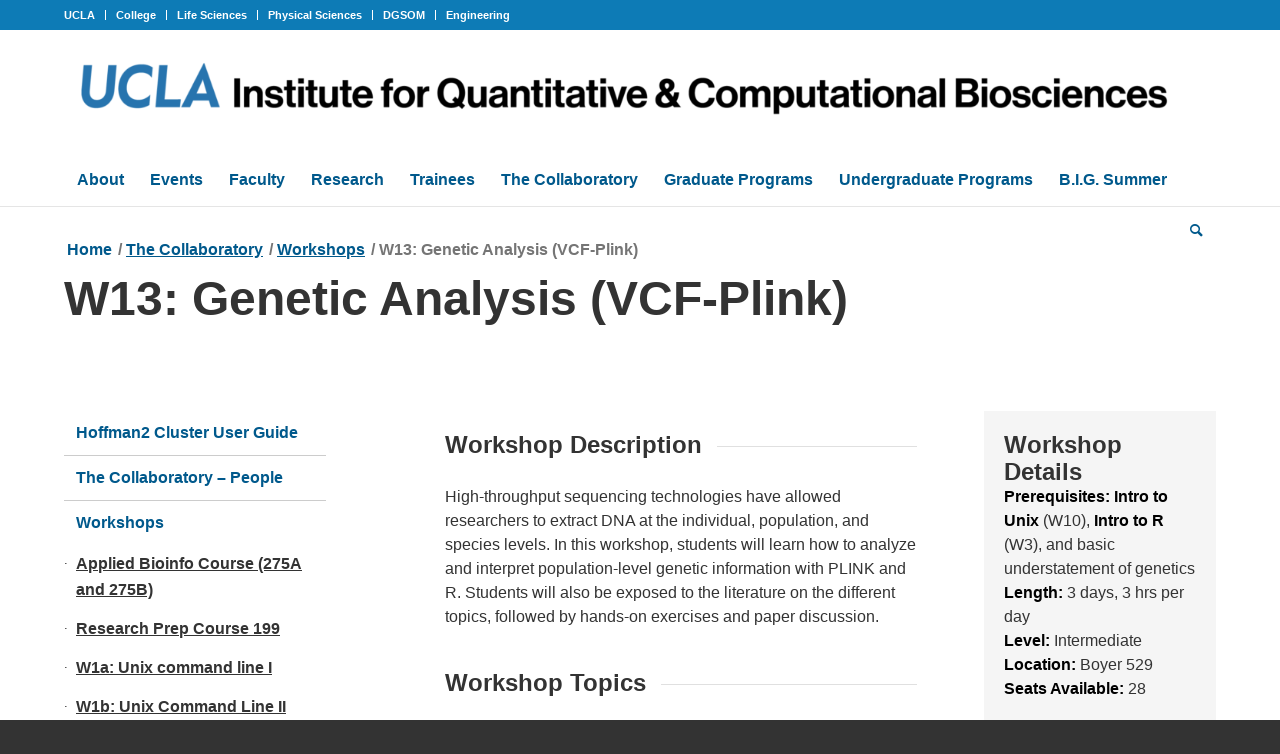

--- FILE ---
content_type: text/html; charset=UTF-8
request_url: https://qcb.ucla.edu/collaboratory/workshops/w13-genetics-analysis/
body_size: 154346
content:

<!DOCTYPE html>
<html lang="en-US" class="html_stretched responsive av-preloader-disabled  html_header_top html_logo_left html_bottom_nav_header html_menu_left html_slim html_header_sticky_disabled html_header_shrinking_disabled html_header_topbar_active html_mobile_menu_phone html_header_searchicon html_content_align_center html_header_unstick_top_disabled html_header_stretch_disabled html_av-submenu-hidden html_av-submenu-display-click html_av-overlay-side html_av-overlay-side-classic html_av-submenu-noclone html_entry_id_18685 av-cookies-no-cookie-consent av-no-preview av-default-lightbox html_text_menu_active av-mobile-menu-switch-default">
<head>
<meta charset="UTF-8" />
<meta name="robots" content="index, follow" />


<!-- mobile setting -->
<meta name="viewport" content="width=device-width, initial-scale=1">

<!-- Scripts/CSS and wp_head hook -->
<title>W13: Genetic Analysis (VCF-Plink) &#8211; Institute for Quantitative and Computational Biosciences</title>
<meta name='robots' content='max-image-preview:large' />
	<style>img:is([sizes="auto" i], [sizes^="auto," i]) { contain-intrinsic-size: 3000px 1500px }</style>
	<link rel='dns-prefetch' href='//wp-misc.lifesci.ucla.edu' />
<link rel='dns-prefetch' href='//use.fontawesome.com' />
<link rel="alternate" type="application/rss+xml" title="Institute for Quantitative and Computational Biosciences &raquo; Feed" href="https://qcb.ucla.edu/feed/" />
<link rel="alternate" type="text/calendar" title="Institute for Quantitative and Computational Biosciences &raquo; iCal Feed" href="https://qcb.ucla.edu/events-calendar/?ical=1" />
<script type="text/javascript">
/* <![CDATA[ */
window._wpemojiSettings = {"baseUrl":"https:\/\/s.w.org\/images\/core\/emoji\/16.0.1\/72x72\/","ext":".png","svgUrl":"https:\/\/s.w.org\/images\/core\/emoji\/16.0.1\/svg\/","svgExt":".svg","source":{"concatemoji":"https:\/\/qcb.ucla.edu\/wp-includes\/js\/wp-emoji-release.min.js?ver=1282493a0ebd64e9ad38dcef1bef634d"}};
/*! This file is auto-generated */
!function(s,n){var o,i,e;function c(e){try{var t={supportTests:e,timestamp:(new Date).valueOf()};sessionStorage.setItem(o,JSON.stringify(t))}catch(e){}}function p(e,t,n){e.clearRect(0,0,e.canvas.width,e.canvas.height),e.fillText(t,0,0);var t=new Uint32Array(e.getImageData(0,0,e.canvas.width,e.canvas.height).data),a=(e.clearRect(0,0,e.canvas.width,e.canvas.height),e.fillText(n,0,0),new Uint32Array(e.getImageData(0,0,e.canvas.width,e.canvas.height).data));return t.every(function(e,t){return e===a[t]})}function u(e,t){e.clearRect(0,0,e.canvas.width,e.canvas.height),e.fillText(t,0,0);for(var n=e.getImageData(16,16,1,1),a=0;a<n.data.length;a++)if(0!==n.data[a])return!1;return!0}function f(e,t,n,a){switch(t){case"flag":return n(e,"\ud83c\udff3\ufe0f\u200d\u26a7\ufe0f","\ud83c\udff3\ufe0f\u200b\u26a7\ufe0f")?!1:!n(e,"\ud83c\udde8\ud83c\uddf6","\ud83c\udde8\u200b\ud83c\uddf6")&&!n(e,"\ud83c\udff4\udb40\udc67\udb40\udc62\udb40\udc65\udb40\udc6e\udb40\udc67\udb40\udc7f","\ud83c\udff4\u200b\udb40\udc67\u200b\udb40\udc62\u200b\udb40\udc65\u200b\udb40\udc6e\u200b\udb40\udc67\u200b\udb40\udc7f");case"emoji":return!a(e,"\ud83e\udedf")}return!1}function g(e,t,n,a){var r="undefined"!=typeof WorkerGlobalScope&&self instanceof WorkerGlobalScope?new OffscreenCanvas(300,150):s.createElement("canvas"),o=r.getContext("2d",{willReadFrequently:!0}),i=(o.textBaseline="top",o.font="600 32px Arial",{});return e.forEach(function(e){i[e]=t(o,e,n,a)}),i}function t(e){var t=s.createElement("script");t.src=e,t.defer=!0,s.head.appendChild(t)}"undefined"!=typeof Promise&&(o="wpEmojiSettingsSupports",i=["flag","emoji"],n.supports={everything:!0,everythingExceptFlag:!0},e=new Promise(function(e){s.addEventListener("DOMContentLoaded",e,{once:!0})}),new Promise(function(t){var n=function(){try{var e=JSON.parse(sessionStorage.getItem(o));if("object"==typeof e&&"number"==typeof e.timestamp&&(new Date).valueOf()<e.timestamp+604800&&"object"==typeof e.supportTests)return e.supportTests}catch(e){}return null}();if(!n){if("undefined"!=typeof Worker&&"undefined"!=typeof OffscreenCanvas&&"undefined"!=typeof URL&&URL.createObjectURL&&"undefined"!=typeof Blob)try{var e="postMessage("+g.toString()+"("+[JSON.stringify(i),f.toString(),p.toString(),u.toString()].join(",")+"));",a=new Blob([e],{type:"text/javascript"}),r=new Worker(URL.createObjectURL(a),{name:"wpTestEmojiSupports"});return void(r.onmessage=function(e){c(n=e.data),r.terminate(),t(n)})}catch(e){}c(n=g(i,f,p,u))}t(n)}).then(function(e){for(var t in e)n.supports[t]=e[t],n.supports.everything=n.supports.everything&&n.supports[t],"flag"!==t&&(n.supports.everythingExceptFlag=n.supports.everythingExceptFlag&&n.supports[t]);n.supports.everythingExceptFlag=n.supports.everythingExceptFlag&&!n.supports.flag,n.DOMReady=!1,n.readyCallback=function(){n.DOMReady=!0}}).then(function(){return e}).then(function(){var e;n.supports.everything||(n.readyCallback(),(e=n.source||{}).concatemoji?t(e.concatemoji):e.wpemoji&&e.twemoji&&(t(e.twemoji),t(e.wpemoji)))}))}((window,document),window._wpemojiSettings);
/* ]]> */
</script>
<link rel='stylesheet' id='toolset_bootstrap_4-css' href='https://qcb.ucla.edu/wp-content/plugins/wp-views/vendor/toolset/toolset-common/res/lib/bootstrap4/css/bootstrap.min.css?ver=4.5.3' type='text/css' media='screen' />
<style id='wp-emoji-styles-inline-css' type='text/css'>

	img.wp-smiley, img.emoji {
		display: inline !important;
		border: none !important;
		box-shadow: none !important;
		height: 1em !important;
		width: 1em !important;
		margin: 0 0.07em !important;
		vertical-align: -0.1em !important;
		background: none !important;
		padding: 0 !important;
	}
</style>
<link rel='stylesheet' id='wp-block-library-css' href='https://qcb.ucla.edu/wp-includes/css/dist/block-library/style.min.css?ver=1282493a0ebd64e9ad38dcef1bef634d' type='text/css' media='all' />
<style id='ucla-wordpress-plugin-accordion-item-style-inline-css' type='text/css'>
.accordion-item>.accordion__heading{font-size:1.125rem}@media(min-width:960px){.accordion-item>.accordion__heading{font-size:1.25rem}}

</style>
<style id='ucla-wordpress-plugin-tile-style-inline-css' type='text/css'>
div.ucla-tile:active,div.ucla-tile:hover{background-color:#00598c}

</style>
<style id='ucla-wordpress-plugin-ribbon-style-inline-css' type='text/css'>
.ucla-ribbon--brand .ucla-ribbon__text:not(.has-text-color){color:#fff}.has-text-align-right.ucla-ribbon--brand .ucla-ribbon__text{box-shadow:-8px 0 0 #2774ae;margin-right:8px;padding:1px 8px 1px 0}@media(min--moz-device-pixel-ratio:0){.has-text-align-right.ucla-ribbon--brand .ucla-ribbon__text{padding:4px 8px 1px 0}}@media(min-width:768px){.has-text-align-right.ucla-ribbon--brand .ucla-ribbon__text{box-shadow:-10px 0 0 #2774ae;margin-right:0;padding:2px 12px 2px 0}}.has-text-align-right.ucla-ribbon--highlight .ucla-ribbon__text{box-shadow:-12px 0 0 #ffd100;margin-right:10px;padding:8px 12px 8px 0}@media(min--moz-device-pixel-ratio:0){.has-text-align-right.ucla-ribbon--highlight .ucla-ribbon__text{box-shadow:-10px 0 0 #ffd100;padding:10px 12px 8px 0}}@media(min-width:768px){.has-text-align-right.ucla-ribbon--highlight .ucla-ribbon__text{margin-right:0}}

</style>
<style id='ucla-wordpress-plugin-card-style-inline-css' type='text/css'>
.wp-block-ucla-wordpress-plugin-card .wp-block-heading>a{text-decoration:none}

</style>
<style id='ucla-wordpress-plugin-card-story-style-inline-css' type='text/css'>
.ucla-card.ucla-card__story>.ucla-card__body>.ucla-card__date{margin-block-end:.5rem}.ucla-card.ucla-card__story>.ucla-card__body>.ucla-card__title{color:#00598c;font-size:1.5rem;font-weight:700}.ucla-card.ucla-card__story>.ucla-card__body>.ucla-card__title>a{color:#00598c;text-decoration:none}.ucla-card.ucla-card__story>.ucla-card__body>.ucla-card__title>a:visited{background-color:transparent;color:#00598c}.ucla-card.ucla-card__story>.ucla-card__body>.ucla-card__title>a:hover{background-color:transparent;color:#0079bf}.ucla-card.ucla-card__story>.ucla-card__body>.ucla-card__title>a:active{background-color:transparent;color:#003b5c}.ucla-card.ucla-card__story>.ucla-card__body>.ucla-card__author{margin-block-start:0}@media(min-width:960px){.ucla-card.ucla-card__story-featured.ucla-card__story-left{flex-direction:row}.ucla-card.ucla-card__story-featured.ucla-card__story-left .ucla-card__story-featured-body{margin:0 0 0 -6.875rem}}.ucla-card.ucla-card__story-featured .story-card-image-link{display:inherit}.ucla-card.ucla-card__story-featured .ucla-card__story-featured-image{height:auto;max-width:100%}.ucla-card.ucla-card__story-featured>.ucla-card__story-featured-body{min-width:55%}.ucla-card.ucla-card__story-featured>.ucla-card__story-featured-body>.ucla-card__title{color:#00598c;font-size:1.75rem;font-weight:700;margin-bottom:1rem}.ucla-card.ucla-card__story-featured>.ucla-card__story-featured-body>.ucla-card__title>a{color:#00598c;text-decoration:none}.ucla-card.ucla-card__story-featured>.ucla-card__story-featured-body>.ucla-card__title>a:visited{background-color:transparent;color:#00598c}.ucla-card.ucla-card__story-featured>.ucla-card__story-featured-body>.ucla-card__title>a:hover{background-color:transparent;color:#0079bf}.ucla-card.ucla-card__story-featured>.ucla-card__story-featured-body>.ucla-card__title>a:active{background-color:transparent;color:#003b5c}.ucla-card.ucla-card__story-featured>.ucla-card__story-featured-body .ucla-card__author,.ucla-card.ucla-card__story-featured>.ucla-card__story-featured-body>.ucla-card__date{color:#666;font-size:.875rem;font-weight:700;margin:0;white-space:nowrap}@media(min-width:960px){.ucla-story__box-banner>.ucla-card.ucla-card__story-featured.ucla-card__story-left{flex-direction:row}.ucla-story__box-banner>.ucla-card.ucla-card__story-featured.ucla-card__story-left .story-card-image-link{left:unset;margin-left:unset;margin-right:-50%;right:30%}.ucla-story__box-banner>.ucla-card.ucla-card__story-featured.ucla-card__story-left .ucla-card__story-featured-body{margin:0 0 0 10rem}.ucla-story__box-banner>.ucla-card.ucla-card__story-featured .story-card-image-link{left:30%;margin-left:-50%;position:relative;width:100%}.ucla-story__box-banner>.ucla-card.ucla-card__story-featured .ucla-card__story-featured-body{margin:0 10rem 0 0;width:calc(30% - 48px)}}.ucla-story__box-banner>.ucla-card.ucla-card__story-featured .ucla-card__story-featured-body>.ucla-card__title{font-size:1.75rem}.ucla-card.ucla-card__story-secondary{flex-direction:row}.ucla-card.ucla-card__story-secondary.ucla-card__story-left{flex-direction:row-reverse}.ucla-card.ucla-card__story-secondary .story-card-image-link,.ucla-card.ucla-card__story-secondary .ucla-card__body{flex-basis:0;flex-grow:1}.ucla-card.ucla-card__story-secondary .ucla-card__body>.ucla-card__title{color:#00598c}.ucla-card.ucla-card__story-secondary .ucla-card__body>.ucla-card__title>a{color:#00598c;text-decoration:none}.ucla-card.ucla-card__story-secondary .ucla-card__body>.ucla-card__title>a:visited{background-color:transparent;color:#00598c}.ucla-card.ucla-card__story-secondary .ucla-card__body>.ucla-card__title>a:hover{background-color:transparent;color:#0079bf}.ucla-card.ucla-card__story-secondary .ucla-card__body>.ucla-card__title>a:active{background-color:transparent;color:#003b5c}.ucla-card.ucla-card__story-secondary .ucla-card__body>.ucla-card__author{margin-block-start:0}.wp-block-ucla-wordpress-plugin-card-story-secondary+.wp-block-ucla-wordpress-plugin-card-story-secondary>.ucla-card__story-secondary{border-top:0}

</style>
<style id='ucla-wordpress-plugin-card-people-style-inline-css' type='text/css'>
.wp-block-ucla-wordpress-plugin-card-people .ucla-card__body>p.ucla-card__description{margin-bottom:1rem}

</style>
<style id='ucla-wordpress-plugin-card-event-style-inline-css' type='text/css'>
.wp-block-ucla-wordpress-plugin-card-event{line-height:1}.wp-block-ucla-wordpress-plugin-card-event .ucla-card__event>.ucla-card__event-body>.ucla-card__event-content{width:100%}

</style>
<style id='ucla-wordpress-plugin-carousel-style-inline-css' type='text/css'>
.wp-block-ucla-wordpress-plugin-carousel{--swiper-pagination-bullet-inactive-color:#ccc;--swiper-pagination-color:#003b5c;--swiper-pagination-bullet-horizontal-gap:3px;--swiper-pagination-bullet-size:10px;--swiper-pagination-bottom:0}.ucla-carousel.swiper .ucla-carousel__next,.ucla-carousel.swiper .ucla-carousel__prev{line-height:0}.ucla-carousel.swiper .ucla-carousel__next:focus,.ucla-carousel.swiper .ucla-carousel__prev:focus{outline-offset:-3px}

</style>
<style id='pdfemb-pdf-embedder-viewer-style-inline-css' type='text/css'>
.wp-block-pdfemb-pdf-embedder-viewer{max-width:none}

</style>
<link rel='stylesheet' id='ucla-button-style-css' href='https://qcb.ucla.edu/wp-content/plugins/ucla-wordpress-plugin/build/blocks/button/style-index.css?ver=1282493a0ebd64e9ad38dcef1bef634d' type='text/css' media='all' />
<link rel='stylesheet' id='wp-components-css' href='https://qcb.ucla.edu/wp-includes/css/dist/components/style.min.css?ver=1282493a0ebd64e9ad38dcef1bef634d' type='text/css' media='all' />
<link rel='stylesheet' id='common-css' href='https://qcb.ucla.edu/wp-admin/css/common.min.css?ver=1282493a0ebd64e9ad38dcef1bef634d' type='text/css' media='all' />
<link rel='stylesheet' id='forms-css' href='https://qcb.ucla.edu/wp-admin/css/forms.min.css?ver=1282493a0ebd64e9ad38dcef1bef634d' type='text/css' media='all' />
<link rel='stylesheet' id='wp-reset-editor-styles-css' href='https://qcb.ucla.edu/wp-includes/css/dist/block-library/reset.min.css?ver=1282493a0ebd64e9ad38dcef1bef634d' type='text/css' media='all' />
<link rel='stylesheet' id='wp-block-editor-content-css' href='https://qcb.ucla.edu/wp-includes/css/dist/block-editor/content.min.css?ver=1282493a0ebd64e9ad38dcef1bef634d' type='text/css' media='all' />
<link rel='stylesheet' id='wp-edit-blocks-css' href='https://qcb.ucla.edu/wp-includes/css/dist/block-library/editor.min.css?ver=1282493a0ebd64e9ad38dcef1bef634d' type='text/css' media='all' />
<link rel='stylesheet' id='ucla-button-editor-style-css' href='https://qcb.ucla.edu/wp-content/plugins/ucla-wordpress-plugin/build/blocks/button/index.css?ver=1282493a0ebd64e9ad38dcef1bef634d' type='text/css' media='all' />
<link rel='stylesheet' id='ucla-table-style-css' href='https://qcb.ucla.edu/wp-content/plugins/ucla-wordpress-plugin/build/blocks/table/style-index.css?ver=1282493a0ebd64e9ad38dcef1bef634d' type='text/css' media='all' />
<link rel='stylesheet' id='ucla-table-editor-style-css' href='https://qcb.ucla.edu/wp-content/plugins/ucla-wordpress-plugin/build/blocks/table/index.css?ver=1282493a0ebd64e9ad38dcef1bef634d' type='text/css' media='all' />
<link rel='stylesheet' id='ucla-list-style-css' href='https://qcb.ucla.edu/wp-content/plugins/ucla-wordpress-plugin/build/blocks/list/style-index.css?ver=1282493a0ebd64e9ad38dcef1bef634d' type='text/css' media='all' />
<link rel='stylesheet' id='ucla-list-editor-style-css' href='https://qcb.ucla.edu/wp-content/plugins/ucla-wordpress-plugin/build/blocks/list/index.css?ver=1282493a0ebd64e9ad38dcef1bef634d' type='text/css' media='all' />
<link rel='stylesheet' id='ucla-gallery-style-css' href='https://qcb.ucla.edu/wp-content/plugins/ucla-wordpress-plugin/build/blocks/gallery/style-index.css?ver=1282493a0ebd64e9ad38dcef1bef634d' type='text/css' media='all' />
<link rel='stylesheet' id='ucla-gallery-editor-style-css' href='https://qcb.ucla.edu/wp-content/plugins/ucla-wordpress-plugin/build/blocks/gallery/index.css?ver=1282493a0ebd64e9ad38dcef1bef634d' type='text/css' media='all' />
<link rel='stylesheet' id='ucla-media-text-style-css' href='https://qcb.ucla.edu/wp-content/plugins/ucla-wordpress-plugin/build/blocks/media-text/style-index.css?ver=1282493a0ebd64e9ad38dcef1bef634d' type='text/css' media='all' />
<link rel='stylesheet' id='mediaelement-css' href='https://qcb.ucla.edu/wp-includes/js/mediaelement/mediaelementplayer-legacy.min.css?ver=4.2.17' type='text/css' media='all' />
<link rel='stylesheet' id='wp-mediaelement-css' href='https://qcb.ucla.edu/wp-includes/js/mediaelement/wp-mediaelement.min.css?ver=1282493a0ebd64e9ad38dcef1bef634d' type='text/css' media='all' />
<link rel='stylesheet' id='view_editor_gutenberg_frontend_assets-css' href='https://qcb.ucla.edu/wp-content/plugins/wp-views/public/css/views-frontend.css?ver=3.6.16' type='text/css' media='all' />
<style id='view_editor_gutenberg_frontend_assets-inline-css' type='text/css'>
.wpv-sort-list-dropdown.wpv-sort-list-dropdown-style-default > span.wpv-sort-list,.wpv-sort-list-dropdown.wpv-sort-list-dropdown-style-default .wpv-sort-list-item {border-color: #cdcdcd;}.wpv-sort-list-dropdown.wpv-sort-list-dropdown-style-default .wpv-sort-list-item a {color: #444;background-color: #fff;}.wpv-sort-list-dropdown.wpv-sort-list-dropdown-style-default a:hover,.wpv-sort-list-dropdown.wpv-sort-list-dropdown-style-default a:focus {color: #000;background-color: #eee;}.wpv-sort-list-dropdown.wpv-sort-list-dropdown-style-default .wpv-sort-list-item.wpv-sort-list-current a {color: #000;background-color: #eee;}
.wpv-sort-list-dropdown.wpv-sort-list-dropdown-style-default > span.wpv-sort-list,.wpv-sort-list-dropdown.wpv-sort-list-dropdown-style-default .wpv-sort-list-item {border-color: #cdcdcd;}.wpv-sort-list-dropdown.wpv-sort-list-dropdown-style-default .wpv-sort-list-item a {color: #444;background-color: #fff;}.wpv-sort-list-dropdown.wpv-sort-list-dropdown-style-default a:hover,.wpv-sort-list-dropdown.wpv-sort-list-dropdown-style-default a:focus {color: #000;background-color: #eee;}.wpv-sort-list-dropdown.wpv-sort-list-dropdown-style-default .wpv-sort-list-item.wpv-sort-list-current a {color: #000;background-color: #eee;}.wpv-sort-list-dropdown.wpv-sort-list-dropdown-style-grey > span.wpv-sort-list,.wpv-sort-list-dropdown.wpv-sort-list-dropdown-style-grey .wpv-sort-list-item {border-color: #cdcdcd;}.wpv-sort-list-dropdown.wpv-sort-list-dropdown-style-grey .wpv-sort-list-item a {color: #444;background-color: #eeeeee;}.wpv-sort-list-dropdown.wpv-sort-list-dropdown-style-grey a:hover,.wpv-sort-list-dropdown.wpv-sort-list-dropdown-style-grey a:focus {color: #000;background-color: #e5e5e5;}.wpv-sort-list-dropdown.wpv-sort-list-dropdown-style-grey .wpv-sort-list-item.wpv-sort-list-current a {color: #000;background-color: #e5e5e5;}
.wpv-sort-list-dropdown.wpv-sort-list-dropdown-style-default > span.wpv-sort-list,.wpv-sort-list-dropdown.wpv-sort-list-dropdown-style-default .wpv-sort-list-item {border-color: #cdcdcd;}.wpv-sort-list-dropdown.wpv-sort-list-dropdown-style-default .wpv-sort-list-item a {color: #444;background-color: #fff;}.wpv-sort-list-dropdown.wpv-sort-list-dropdown-style-default a:hover,.wpv-sort-list-dropdown.wpv-sort-list-dropdown-style-default a:focus {color: #000;background-color: #eee;}.wpv-sort-list-dropdown.wpv-sort-list-dropdown-style-default .wpv-sort-list-item.wpv-sort-list-current a {color: #000;background-color: #eee;}.wpv-sort-list-dropdown.wpv-sort-list-dropdown-style-grey > span.wpv-sort-list,.wpv-sort-list-dropdown.wpv-sort-list-dropdown-style-grey .wpv-sort-list-item {border-color: #cdcdcd;}.wpv-sort-list-dropdown.wpv-sort-list-dropdown-style-grey .wpv-sort-list-item a {color: #444;background-color: #eeeeee;}.wpv-sort-list-dropdown.wpv-sort-list-dropdown-style-grey a:hover,.wpv-sort-list-dropdown.wpv-sort-list-dropdown-style-grey a:focus {color: #000;background-color: #e5e5e5;}.wpv-sort-list-dropdown.wpv-sort-list-dropdown-style-grey .wpv-sort-list-item.wpv-sort-list-current a {color: #000;background-color: #e5e5e5;}.wpv-sort-list-dropdown.wpv-sort-list-dropdown-style-blue > span.wpv-sort-list,.wpv-sort-list-dropdown.wpv-sort-list-dropdown-style-blue .wpv-sort-list-item {border-color: #0099cc;}.wpv-sort-list-dropdown.wpv-sort-list-dropdown-style-blue .wpv-sort-list-item a {color: #444;background-color: #cbddeb;}.wpv-sort-list-dropdown.wpv-sort-list-dropdown-style-blue a:hover,.wpv-sort-list-dropdown.wpv-sort-list-dropdown-style-blue a:focus {color: #000;background-color: #95bedd;}.wpv-sort-list-dropdown.wpv-sort-list-dropdown-style-blue .wpv-sort-list-item.wpv-sort-list-current a {color: #000;background-color: #95bedd;}
</style>
<link rel='stylesheet' id='ucla-responsive-block-controls-styles-css' href='https://qcb.ucla.edu/wp-content/plugins/ucla-wordpress-plugin/build/responsive-controls/style-responsive-controls.css?ver=856439c4193a3245b039' type='text/css' media='all' />
<style id='global-styles-inline-css' type='text/css'>
:root{--wp--preset--aspect-ratio--square: 1;--wp--preset--aspect-ratio--4-3: 4/3;--wp--preset--aspect-ratio--3-4: 3/4;--wp--preset--aspect-ratio--3-2: 3/2;--wp--preset--aspect-ratio--2-3: 2/3;--wp--preset--aspect-ratio--16-9: 16/9;--wp--preset--aspect-ratio--9-16: 9/16;--wp--preset--color--black: #000000;--wp--preset--color--cyan-bluish-gray: #abb8c3;--wp--preset--color--white: #ffffff;--wp--preset--color--pale-pink: #f78da7;--wp--preset--color--vivid-red: #cf2e2e;--wp--preset--color--luminous-vivid-orange: #ff6900;--wp--preset--color--luminous-vivid-amber: #fcb900;--wp--preset--color--light-green-cyan: #7bdcb5;--wp--preset--color--vivid-green-cyan: #00d084;--wp--preset--color--pale-cyan-blue: #8ed1fc;--wp--preset--color--vivid-cyan-blue: #0693e3;--wp--preset--color--vivid-purple: #9b51e0;--wp--preset--color--metallic-red: #b02b2c;--wp--preset--color--maximum-yellow-red: #edae44;--wp--preset--color--yellow-sun: #eeee22;--wp--preset--color--palm-leaf: #83a846;--wp--preset--color--aero: #7bb0e7;--wp--preset--color--old-lavender: #745f7e;--wp--preset--color--steel-teal: #5f8789;--wp--preset--color--raspberry-pink: #d65799;--wp--preset--color--medium-turquoise: #4ecac2;--wp--preset--gradient--vivid-cyan-blue-to-vivid-purple: linear-gradient(135deg,rgba(6,147,227,1) 0%,rgb(155,81,224) 100%);--wp--preset--gradient--light-green-cyan-to-vivid-green-cyan: linear-gradient(135deg,rgb(122,220,180) 0%,rgb(0,208,130) 100%);--wp--preset--gradient--luminous-vivid-amber-to-luminous-vivid-orange: linear-gradient(135deg,rgba(252,185,0,1) 0%,rgba(255,105,0,1) 100%);--wp--preset--gradient--luminous-vivid-orange-to-vivid-red: linear-gradient(135deg,rgba(255,105,0,1) 0%,rgb(207,46,46) 100%);--wp--preset--gradient--very-light-gray-to-cyan-bluish-gray: linear-gradient(135deg,rgb(238,238,238) 0%,rgb(169,184,195) 100%);--wp--preset--gradient--cool-to-warm-spectrum: linear-gradient(135deg,rgb(74,234,220) 0%,rgb(151,120,209) 20%,rgb(207,42,186) 40%,rgb(238,44,130) 60%,rgb(251,105,98) 80%,rgb(254,248,76) 100%);--wp--preset--gradient--blush-light-purple: linear-gradient(135deg,rgb(255,206,236) 0%,rgb(152,150,240) 100%);--wp--preset--gradient--blush-bordeaux: linear-gradient(135deg,rgb(254,205,165) 0%,rgb(254,45,45) 50%,rgb(107,0,62) 100%);--wp--preset--gradient--luminous-dusk: linear-gradient(135deg,rgb(255,203,112) 0%,rgb(199,81,192) 50%,rgb(65,88,208) 100%);--wp--preset--gradient--pale-ocean: linear-gradient(135deg,rgb(255,245,203) 0%,rgb(182,227,212) 50%,rgb(51,167,181) 100%);--wp--preset--gradient--electric-grass: linear-gradient(135deg,rgb(202,248,128) 0%,rgb(113,206,126) 100%);--wp--preset--gradient--midnight: linear-gradient(135deg,rgb(2,3,129) 0%,rgb(40,116,252) 100%);--wp--preset--font-size--small: 1rem;--wp--preset--font-size--medium: 1.125rem;--wp--preset--font-size--large: 1.75rem;--wp--preset--font-size--x-large: clamp(1.75rem, 3vw, 2.25rem);--wp--preset--spacing--20: 0.44rem;--wp--preset--spacing--30: 0.67rem;--wp--preset--spacing--40: 1rem;--wp--preset--spacing--50: 1.5rem;--wp--preset--spacing--60: 2.25rem;--wp--preset--spacing--70: 3.38rem;--wp--preset--spacing--80: 5.06rem;--wp--preset--shadow--natural: 6px 6px 9px rgba(0, 0, 0, 0.2);--wp--preset--shadow--deep: 12px 12px 50px rgba(0, 0, 0, 0.4);--wp--preset--shadow--sharp: 6px 6px 0px rgba(0, 0, 0, 0.2);--wp--preset--shadow--outlined: 6px 6px 0px -3px rgba(255, 255, 255, 1), 6px 6px rgba(0, 0, 0, 1);--wp--preset--shadow--crisp: 6px 6px 0px rgba(0, 0, 0, 1);}:root { --wp--style--global--content-size: 800px;--wp--style--global--wide-size: 1130px; }:where(body) { margin: 0; }.wp-site-blocks > .alignleft { float: left; margin-right: 2em; }.wp-site-blocks > .alignright { float: right; margin-left: 2em; }.wp-site-blocks > .aligncenter { justify-content: center; margin-left: auto; margin-right: auto; }:where(.is-layout-flex){gap: 0.5em;}:where(.is-layout-grid){gap: 0.5em;}.is-layout-flow > .alignleft{float: left;margin-inline-start: 0;margin-inline-end: 2em;}.is-layout-flow > .alignright{float: right;margin-inline-start: 2em;margin-inline-end: 0;}.is-layout-flow > .aligncenter{margin-left: auto !important;margin-right: auto !important;}.is-layout-constrained > .alignleft{float: left;margin-inline-start: 0;margin-inline-end: 2em;}.is-layout-constrained > .alignright{float: right;margin-inline-start: 2em;margin-inline-end: 0;}.is-layout-constrained > .aligncenter{margin-left: auto !important;margin-right: auto !important;}.is-layout-constrained > :where(:not(.alignleft):not(.alignright):not(.alignfull)){max-width: var(--wp--style--global--content-size);margin-left: auto !important;margin-right: auto !important;}.is-layout-constrained > .alignwide{max-width: var(--wp--style--global--wide-size);}body .is-layout-flex{display: flex;}.is-layout-flex{flex-wrap: wrap;align-items: center;}.is-layout-flex > :is(*, div){margin: 0;}body .is-layout-grid{display: grid;}.is-layout-grid > :is(*, div){margin: 0;}body{padding-top: 0px;padding-right: 0px;padding-bottom: 0px;padding-left: 0px;}a:where(:not(.wp-element-button)){text-decoration: underline;}:root :where(.wp-element-button, .wp-block-button__link){background-color: #32373c;border-width: 0;color: #fff;font-family: inherit;font-size: inherit;line-height: inherit;padding: calc(0.667em + 2px) calc(1.333em + 2px);text-decoration: none;}.has-black-color{color: var(--wp--preset--color--black) !important;}.has-cyan-bluish-gray-color{color: var(--wp--preset--color--cyan-bluish-gray) !important;}.has-white-color{color: var(--wp--preset--color--white) !important;}.has-pale-pink-color{color: var(--wp--preset--color--pale-pink) !important;}.has-vivid-red-color{color: var(--wp--preset--color--vivid-red) !important;}.has-luminous-vivid-orange-color{color: var(--wp--preset--color--luminous-vivid-orange) !important;}.has-luminous-vivid-amber-color{color: var(--wp--preset--color--luminous-vivid-amber) !important;}.has-light-green-cyan-color{color: var(--wp--preset--color--light-green-cyan) !important;}.has-vivid-green-cyan-color{color: var(--wp--preset--color--vivid-green-cyan) !important;}.has-pale-cyan-blue-color{color: var(--wp--preset--color--pale-cyan-blue) !important;}.has-vivid-cyan-blue-color{color: var(--wp--preset--color--vivid-cyan-blue) !important;}.has-vivid-purple-color{color: var(--wp--preset--color--vivid-purple) !important;}.has-metallic-red-color{color: var(--wp--preset--color--metallic-red) !important;}.has-maximum-yellow-red-color{color: var(--wp--preset--color--maximum-yellow-red) !important;}.has-yellow-sun-color{color: var(--wp--preset--color--yellow-sun) !important;}.has-palm-leaf-color{color: var(--wp--preset--color--palm-leaf) !important;}.has-aero-color{color: var(--wp--preset--color--aero) !important;}.has-old-lavender-color{color: var(--wp--preset--color--old-lavender) !important;}.has-steel-teal-color{color: var(--wp--preset--color--steel-teal) !important;}.has-raspberry-pink-color{color: var(--wp--preset--color--raspberry-pink) !important;}.has-medium-turquoise-color{color: var(--wp--preset--color--medium-turquoise) !important;}.has-black-background-color{background-color: var(--wp--preset--color--black) !important;}.has-cyan-bluish-gray-background-color{background-color: var(--wp--preset--color--cyan-bluish-gray) !important;}.has-white-background-color{background-color: var(--wp--preset--color--white) !important;}.has-pale-pink-background-color{background-color: var(--wp--preset--color--pale-pink) !important;}.has-vivid-red-background-color{background-color: var(--wp--preset--color--vivid-red) !important;}.has-luminous-vivid-orange-background-color{background-color: var(--wp--preset--color--luminous-vivid-orange) !important;}.has-luminous-vivid-amber-background-color{background-color: var(--wp--preset--color--luminous-vivid-amber) !important;}.has-light-green-cyan-background-color{background-color: var(--wp--preset--color--light-green-cyan) !important;}.has-vivid-green-cyan-background-color{background-color: var(--wp--preset--color--vivid-green-cyan) !important;}.has-pale-cyan-blue-background-color{background-color: var(--wp--preset--color--pale-cyan-blue) !important;}.has-vivid-cyan-blue-background-color{background-color: var(--wp--preset--color--vivid-cyan-blue) !important;}.has-vivid-purple-background-color{background-color: var(--wp--preset--color--vivid-purple) !important;}.has-metallic-red-background-color{background-color: var(--wp--preset--color--metallic-red) !important;}.has-maximum-yellow-red-background-color{background-color: var(--wp--preset--color--maximum-yellow-red) !important;}.has-yellow-sun-background-color{background-color: var(--wp--preset--color--yellow-sun) !important;}.has-palm-leaf-background-color{background-color: var(--wp--preset--color--palm-leaf) !important;}.has-aero-background-color{background-color: var(--wp--preset--color--aero) !important;}.has-old-lavender-background-color{background-color: var(--wp--preset--color--old-lavender) !important;}.has-steel-teal-background-color{background-color: var(--wp--preset--color--steel-teal) !important;}.has-raspberry-pink-background-color{background-color: var(--wp--preset--color--raspberry-pink) !important;}.has-medium-turquoise-background-color{background-color: var(--wp--preset--color--medium-turquoise) !important;}.has-black-border-color{border-color: var(--wp--preset--color--black) !important;}.has-cyan-bluish-gray-border-color{border-color: var(--wp--preset--color--cyan-bluish-gray) !important;}.has-white-border-color{border-color: var(--wp--preset--color--white) !important;}.has-pale-pink-border-color{border-color: var(--wp--preset--color--pale-pink) !important;}.has-vivid-red-border-color{border-color: var(--wp--preset--color--vivid-red) !important;}.has-luminous-vivid-orange-border-color{border-color: var(--wp--preset--color--luminous-vivid-orange) !important;}.has-luminous-vivid-amber-border-color{border-color: var(--wp--preset--color--luminous-vivid-amber) !important;}.has-light-green-cyan-border-color{border-color: var(--wp--preset--color--light-green-cyan) !important;}.has-vivid-green-cyan-border-color{border-color: var(--wp--preset--color--vivid-green-cyan) !important;}.has-pale-cyan-blue-border-color{border-color: var(--wp--preset--color--pale-cyan-blue) !important;}.has-vivid-cyan-blue-border-color{border-color: var(--wp--preset--color--vivid-cyan-blue) !important;}.has-vivid-purple-border-color{border-color: var(--wp--preset--color--vivid-purple) !important;}.has-metallic-red-border-color{border-color: var(--wp--preset--color--metallic-red) !important;}.has-maximum-yellow-red-border-color{border-color: var(--wp--preset--color--maximum-yellow-red) !important;}.has-yellow-sun-border-color{border-color: var(--wp--preset--color--yellow-sun) !important;}.has-palm-leaf-border-color{border-color: var(--wp--preset--color--palm-leaf) !important;}.has-aero-border-color{border-color: var(--wp--preset--color--aero) !important;}.has-old-lavender-border-color{border-color: var(--wp--preset--color--old-lavender) !important;}.has-steel-teal-border-color{border-color: var(--wp--preset--color--steel-teal) !important;}.has-raspberry-pink-border-color{border-color: var(--wp--preset--color--raspberry-pink) !important;}.has-medium-turquoise-border-color{border-color: var(--wp--preset--color--medium-turquoise) !important;}.has-vivid-cyan-blue-to-vivid-purple-gradient-background{background: var(--wp--preset--gradient--vivid-cyan-blue-to-vivid-purple) !important;}.has-light-green-cyan-to-vivid-green-cyan-gradient-background{background: var(--wp--preset--gradient--light-green-cyan-to-vivid-green-cyan) !important;}.has-luminous-vivid-amber-to-luminous-vivid-orange-gradient-background{background: var(--wp--preset--gradient--luminous-vivid-amber-to-luminous-vivid-orange) !important;}.has-luminous-vivid-orange-to-vivid-red-gradient-background{background: var(--wp--preset--gradient--luminous-vivid-orange-to-vivid-red) !important;}.has-very-light-gray-to-cyan-bluish-gray-gradient-background{background: var(--wp--preset--gradient--very-light-gray-to-cyan-bluish-gray) !important;}.has-cool-to-warm-spectrum-gradient-background{background: var(--wp--preset--gradient--cool-to-warm-spectrum) !important;}.has-blush-light-purple-gradient-background{background: var(--wp--preset--gradient--blush-light-purple) !important;}.has-blush-bordeaux-gradient-background{background: var(--wp--preset--gradient--blush-bordeaux) !important;}.has-luminous-dusk-gradient-background{background: var(--wp--preset--gradient--luminous-dusk) !important;}.has-pale-ocean-gradient-background{background: var(--wp--preset--gradient--pale-ocean) !important;}.has-electric-grass-gradient-background{background: var(--wp--preset--gradient--electric-grass) !important;}.has-midnight-gradient-background{background: var(--wp--preset--gradient--midnight) !important;}.has-small-font-size{font-size: var(--wp--preset--font-size--small) !important;}.has-medium-font-size{font-size: var(--wp--preset--font-size--medium) !important;}.has-large-font-size{font-size: var(--wp--preset--font-size--large) !important;}.has-x-large-font-size{font-size: var(--wp--preset--font-size--x-large) !important;}
:where(.wp-block-post-template.is-layout-flex){gap: 1.25em;}:where(.wp-block-post-template.is-layout-grid){gap: 1.25em;}
:where(.wp-block-columns.is-layout-flex){gap: 2em;}:where(.wp-block-columns.is-layout-grid){gap: 2em;}
:root :where(.wp-block-pullquote){font-size: 1.5em;line-height: 1.6;}
</style>
<link rel='stylesheet' id='search-filter-plugin-styles-css' href='https://qcb.ucla.edu/wp-content/plugins/search-filter-pro/public/assets/css/search-filter.min.css?ver=2.5.19' type='text/css' media='all' />
<link rel='stylesheet' id='tablepress-default-css' href='https://wp-misc.lifesci.ucla.edu/qcb/wp-content/uploads/sites/14/tablepress-combined.min.css?ver=35' type='text/css' media='all' />
<link rel='stylesheet' id='bfa-font-awesome-css' href='https://use.fontawesome.com/releases/v5.15.4/css/all.css?ver=2.0.3' type='text/css' media='all' />
<link rel='stylesheet' id='bfa-font-awesome-v4-shim-css' href='https://use.fontawesome.com/releases/v5.15.4/css/v4-shims.css?ver=2.0.3' type='text/css' media='all' />
<style id='bfa-font-awesome-v4-shim-inline-css' type='text/css'>

			@font-face {
				font-family: 'FontAwesome';
				src: url('https://use.fontawesome.com/releases/v5.15.4/webfonts/fa-brands-400.eot'),
				url('https://use.fontawesome.com/releases/v5.15.4/webfonts/fa-brands-400.eot?#iefix') format('embedded-opentype'),
				url('https://use.fontawesome.com/releases/v5.15.4/webfonts/fa-brands-400.woff2') format('woff2'),
				url('https://use.fontawesome.com/releases/v5.15.4/webfonts/fa-brands-400.woff') format('woff'),
				url('https://use.fontawesome.com/releases/v5.15.4/webfonts/fa-brands-400.ttf') format('truetype'),
				url('https://use.fontawesome.com/releases/v5.15.4/webfonts/fa-brands-400.svg#fontawesome') format('svg');
			}

			@font-face {
				font-family: 'FontAwesome';
				src: url('https://use.fontawesome.com/releases/v5.15.4/webfonts/fa-solid-900.eot'),
				url('https://use.fontawesome.com/releases/v5.15.4/webfonts/fa-solid-900.eot?#iefix') format('embedded-opentype'),
				url('https://use.fontawesome.com/releases/v5.15.4/webfonts/fa-solid-900.woff2') format('woff2'),
				url('https://use.fontawesome.com/releases/v5.15.4/webfonts/fa-solid-900.woff') format('woff'),
				url('https://use.fontawesome.com/releases/v5.15.4/webfonts/fa-solid-900.ttf') format('truetype'),
				url('https://use.fontawesome.com/releases/v5.15.4/webfonts/fa-solid-900.svg#fontawesome') format('svg');
			}

			@font-face {
				font-family: 'FontAwesome';
				src: url('https://use.fontawesome.com/releases/v5.15.4/webfonts/fa-regular-400.eot'),
				url('https://use.fontawesome.com/releases/v5.15.4/webfonts/fa-regular-400.eot?#iefix') format('embedded-opentype'),
				url('https://use.fontawesome.com/releases/v5.15.4/webfonts/fa-regular-400.woff2') format('woff2'),
				url('https://use.fontawesome.com/releases/v5.15.4/webfonts/fa-regular-400.woff') format('woff'),
				url('https://use.fontawesome.com/releases/v5.15.4/webfonts/fa-regular-400.ttf') format('truetype'),
				url('https://use.fontawesome.com/releases/v5.15.4/webfonts/fa-regular-400.svg#fontawesome') format('svg');
				unicode-range: U+F004-F005,U+F007,U+F017,U+F022,U+F024,U+F02E,U+F03E,U+F044,U+F057-F059,U+F06E,U+F070,U+F075,U+F07B-F07C,U+F080,U+F086,U+F089,U+F094,U+F09D,U+F0A0,U+F0A4-F0A7,U+F0C5,U+F0C7-F0C8,U+F0E0,U+F0EB,U+F0F3,U+F0F8,U+F0FE,U+F111,U+F118-F11A,U+F11C,U+F133,U+F144,U+F146,U+F14A,U+F14D-F14E,U+F150-F152,U+F15B-F15C,U+F164-F165,U+F185-F186,U+F191-F192,U+F1AD,U+F1C1-F1C9,U+F1CD,U+F1D8,U+F1E3,U+F1EA,U+F1F6,U+F1F9,U+F20A,U+F247-F249,U+F24D,U+F254-F25B,U+F25D,U+F267,U+F271-F274,U+F279,U+F28B,U+F28D,U+F2B5-F2B6,U+F2B9,U+F2BB,U+F2BD,U+F2C1-F2C2,U+F2D0,U+F2D2,U+F2DC,U+F2ED,U+F328,U+F358-F35B,U+F3A5,U+F3D1,U+F410,U+F4AD;
			}
		
</style>
<link rel='stylesheet' id='avia-merged-styles-css' href='https://wp-misc.lifesci.ucla.edu/qcb/wp-content/uploads/sites/14/dynamic_avia/avia-merged-styles-83ad6a7edc4bcc5e860aa501fe3b4ec7---679ae4aebe19d.css' type='text/css' media='all' />
<link rel='stylesheet' id='avia-single-post-18685-css' href='https://wp-misc.lifesci.ucla.edu/qcb/wp-content/uploads/sites/14/dynamic_avia/avia_posts_css/post-18685.css?ver=ver-1738214723' type='text/css' media='all' />
<script type="text/javascript" src="https://qcb.ucla.edu/wp-content/plugins/wp-views/vendor/toolset/common-es/public/toolset-common-es-frontend.js?ver=172000" id="toolset-common-es-frontend-js"></script>
<script type="text/javascript" src="https://qcb.ucla.edu/wp-includes/js/jquery/jquery.min.js?ver=3.7.1" id="jquery-core-js"></script>
<script type="text/javascript" src="https://qcb.ucla.edu/wp-includes/js/jquery/jquery-migrate.min.js?ver=3.4.1" id="jquery-migrate-js"></script>
<script type="text/javascript" id="search-filter-plugin-build-js-extra">
/* <![CDATA[ */
var SF_LDATA = {"ajax_url":"https:\/\/qcb.ucla.edu\/wp-admin\/admin-ajax.php","home_url":"https:\/\/qcb.ucla.edu\/","extensions":[]};
/* ]]> */
</script>
<script type="text/javascript" src="https://qcb.ucla.edu/wp-content/plugins/search-filter-pro/public/assets/js/search-filter-build.min.js?ver=2.5.19" id="search-filter-plugin-build-js"></script>
<script type="text/javascript" src="https://qcb.ucla.edu/wp-content/plugins/search-filter-pro/public/assets/js/chosen.jquery.min.js?ver=2.5.19" id="search-filter-plugin-chosen-js"></script>
<script type="text/javascript" src="https://wp-misc.lifesci.ucla.edu/qcb/wp-content/uploads/sites/14/dynamic_avia/avia-head-scripts-0dac8b8a2e2dbca312eecf89b7fec87c---679ae4aec5ad0.js" id="avia-head-scripts-js"></script>
<link rel="https://api.w.org/" href="https://qcb.ucla.edu/wp-json/" /><link rel="alternate" title="JSON" type="application/json" href="https://qcb.ucla.edu/wp-json/wp/v2/pages/18685" /><link rel="EditURI" type="application/rsd+xml" title="RSD" href="https://qcb.ucla.edu/xmlrpc.php?rsd" />

<link rel="canonical" href="https://qcb.ucla.edu/collaboratory/workshops/w13-genetics-analysis/" />
<link rel='shortlink' href='https://qcb.ucla.edu/?p=18685' />
<link rel="alternate" title="oEmbed (JSON)" type="application/json+oembed" href="https://qcb.ucla.edu/wp-json/oembed/1.0/embed?url=https%3A%2F%2Fqcb.ucla.edu%2Fcollaboratory%2Fworkshops%2Fw13-genetics-analysis%2F" />
<link rel="alternate" title="oEmbed (XML)" type="text/xml+oembed" href="https://qcb.ucla.edu/wp-json/oembed/1.0/embed?url=https%3A%2F%2Fqcb.ucla.edu%2Fcollaboratory%2Fworkshops%2Fw13-genetics-analysis%2F&#038;format=xml" />
<script src='https://wp-misc.lifesci.ucla.edu/?dm=0b12f9d55b55f85e7e2ad603f494489e&amp;action=load&amp;blogid=14&amp;siteid=1&amp;t=1930828870&amp;back=https%3A%2F%2Fqcb.ucla.edu%2Fcollaboratory%2Fworkshops%2Fw13-genetics-analysis%2F' type='text/javascript'></script><meta name="tec-api-version" content="v1"><meta name="tec-api-origin" content="https://qcb.ucla.edu"><link rel="alternate" href="https://qcb.ucla.edu/wp-json/tribe/events/v1/" /><link rel="profile" href="https://gmpg.org/xfn/11" />
<link rel="alternate" type="application/rss+xml" title="Institute for Quantitative and Computational Biosciences RSS2 Feed" href="https://qcb.ucla.edu/feed/" />
<link rel="pingback" href="https://qcb.ucla.edu/xmlrpc.php" />
<!--[if lt IE 9]><script src="https://qcb.ucla.edu/wp-content/themes/enfold/js/html5shiv.js"></script><![endif]-->

 <script> window.addEventListener("load",function(){ var c={script:false,link:false}; function ls(s) { if(!['script','link'].includes(s)||c[s]){return;}c[s]=true; var d=document,f=d.getElementsByTagName(s)[0],j=d.createElement(s); if(s==='script'){j.async=true;j.src='https://qcb.ucla.edu/wp-content/plugins/wp-views/vendor/toolset/blocks/public/js/frontend.js?v=1.6.13';}else{ j.rel='stylesheet';j.href='https://qcb.ucla.edu/wp-content/plugins/wp-views/vendor/toolset/blocks/public/css/style.css?v=1.6.13';} f.parentNode.insertBefore(j, f); }; function ex(){ls('script');ls('link')} window.addEventListener("scroll", ex, {once: true}); if (('IntersectionObserver' in window) && ('IntersectionObserverEntry' in window) && ('intersectionRatio' in window.IntersectionObserverEntry.prototype)) { var i = 0, fb = document.querySelectorAll("[class^='tb-']"), o = new IntersectionObserver(es => { es.forEach(e => { o.unobserve(e.target); if (e.intersectionRatio > 0) { ex();o.disconnect();}else{ i++;if(fb.length>i){o.observe(fb[i])}} }) }); if (fb.length) { o.observe(fb[i]) } } }) </script>
	<noscript>
		<link rel="stylesheet" href="https://qcb.ucla.edu/wp-content/plugins/wp-views/vendor/toolset/blocks/public/css/style.css">
	</noscript>
<!-- To speed up the rendering and to display the site as fast as possible to the user we include some styles and scripts for above the fold content inline -->
<script type="text/javascript">'use strict';var avia_is_mobile=!1;if(/Android|webOS|iPhone|iPad|iPod|BlackBerry|IEMobile|Opera Mini/i.test(navigator.userAgent)&&'ontouchstart' in document.documentElement){avia_is_mobile=!0;document.documentElement.className+=' avia_mobile '}
else{document.documentElement.className+=' avia_desktop '};document.documentElement.className+=' js_active ';(function(){var e=['-webkit-','-moz-','-ms-',''],n='',o=!1,a=!1;for(var t in e){if(e[t]+'transform' in document.documentElement.style){o=!0;n=e[t]+'transform'};if(e[t]+'perspective' in document.documentElement.style){a=!0}};if(o){document.documentElement.className+=' avia_transform '};if(a){document.documentElement.className+=' avia_transform3d '};if(typeof document.getElementsByClassName=='function'&&typeof document.documentElement.getBoundingClientRect=='function'&&avia_is_mobile==!1){if(n&&window.innerHeight>0){setTimeout(function(){var e=0,o={},a=0,t=document.getElementsByClassName('av-parallax'),i=window.pageYOffset||document.documentElement.scrollTop;for(e=0;e<t.length;e++){t[e].style.top='0px';o=t[e].getBoundingClientRect();a=Math.ceil((window.innerHeight+i-o.top)*0.3);t[e].style[n]='translate(0px, '+a+'px)';t[e].style.top='auto';t[e].className+=' enabled-parallax '}},50)}}})();</script><link rel="icon" href="https://wp-misc.lifesci.ucla.edu/qcb/wp-content/uploads/sites/14/2018/11/ms-icon-310x310-36x36.png" sizes="32x32" />
<link rel="icon" href="https://wp-misc.lifesci.ucla.edu/qcb/wp-content/uploads/sites/14/2018/11/ms-icon-310x310-300x300.png" sizes="192x192" />
<link rel="apple-touch-icon" href="https://wp-misc.lifesci.ucla.edu/qcb/wp-content/uploads/sites/14/2018/11/ms-icon-310x310-180x180.png" />
<meta name="msapplication-TileImage" content="https://wp-misc.lifesci.ucla.edu/qcb/wp-content/uploads/sites/14/2018/11/ms-icon-310x310-300x300.png" />
		<style type="text/css" id="wp-custom-css">
			#top .main_color .input-text, #top .main_color input[type='text'], #top .main_color input[type='input'], #top .main_color input[type='password'], #top .main_color input[type='email'], #top .main_color input[type='number'], #top .main_color input[type='url'], #top .main_color input[type='tel'], #top .main_color input[type='search'], #top .main_color textarea, #top .main_color select {
    border-color: #666;
    background-color: #f2f2f2;
 
}

.entry-content-wrapper li { padding: 0; }

li+li { margin-top: 0.25rem; }		</style>
		<style type="text/css">
		@font-face {font-family: 'entypo-fontello'; font-weight: normal; font-style: normal; font-display: auto;
		src: url('https://qcb.ucla.edu/wp-content/themes/enfold/config-templatebuilder/avia-template-builder/assets/fonts/entypo-fontello.woff2') format('woff2'),
		url('https://qcb.ucla.edu/wp-content/themes/enfold/config-templatebuilder/avia-template-builder/assets/fonts/entypo-fontello.woff') format('woff'),
		url('https://qcb.ucla.edu/wp-content/themes/enfold/config-templatebuilder/avia-template-builder/assets/fonts/entypo-fontello.ttf') format('truetype'),
		url('https://qcb.ucla.edu/wp-content/themes/enfold/config-templatebuilder/avia-template-builder/assets/fonts/entypo-fontello.svg#entypo-fontello') format('svg'),
		url('https://qcb.ucla.edu/wp-content/themes/enfold/config-templatebuilder/avia-template-builder/assets/fonts/entypo-fontello.eot'),
		url('https://qcb.ucla.edu/wp-content/themes/enfold/config-templatebuilder/avia-template-builder/assets/fonts/entypo-fontello.eot?#iefix') format('embedded-opentype');
		} #top .avia-font-entypo-fontello, body .avia-font-entypo-fontello, html body [data-av_iconfont='entypo-fontello']:before{ font-family: 'entypo-fontello'; }
		</style>

<!--
Debugging Info for Theme support: 

Theme: Enfold
Version: 6.0.9
Installed: enfold
AviaFramework Version: 5.6
AviaBuilder Version: 5.3
aviaElementManager Version: 1.0.1
- - - - - - - - - - -
ChildTheme: UCLA Life Sciences Template
ChildTheme Version: 1.0
ChildTheme Installed: enfold

- - - - - - - - - - -
ML:512-PU:53-PLA:41
WP:6.8.3
Compress: CSS:all theme files - JS:all theme files
Updates: disabled
PLAu:39
-->
<link rel="stylesheet" href="/wp-content/themes/life-sciences/css/ucla-lib.min.css" />

</head>

<body id="top" class="wp-singular page-template-default page page-id-18685 page-child parent-pageid-5068 wp-theme-enfold wp-child-theme-life-sciences stretched no_sidebar_border rtl_columns av-curtain-numeric helvetica-websave helvetica tribe-no-js post-type-page avia-responsive-images-support" itemscope="itemscope" itemtype="https://schema.org/WebPage" >

	
	<div id='wrap_all'>

	
<header id='header' class='all_colors header_color light_bg_color  av_header_top av_logo_left av_bottom_nav_header av_menu_left av_slim av_header_sticky_disabled av_header_shrinking_disabled av_header_stretch_disabled av_mobile_menu_phone av_header_searchicon av_header_unstick_top_disabled av_seperator_big_border' data-av_shrink_factor='50' role="banner" itemscope="itemscope" itemtype="https://schema.org/WPHeader" >

		<div id='header_meta' class='container_wrap container_wrap_meta  av_secondary_left av_extra_header_active av_entry_id_18685'>

			      <div class='container'>
			      <nav class='sub_menu'  role="navigation" itemscope="itemscope" itemtype="https://schema.org/SiteNavigationElement" ><ul role="menu" class="menu" id="avia2-menu"><li role="menuitem" id="menu-item-16" class="menu-item menu-item-type-custom menu-item-object-custom menu-item-16"><a href="http://www.ucla.edu">UCLA</a></li>
<li role="menuitem" id="menu-item-17" class="menu-item menu-item-type-custom menu-item-object-custom menu-item-17"><a href="http://college.ucla.edu">College</a></li>
<li role="menuitem" id="menu-item-18" class="menu-item menu-item-type-custom menu-item-object-custom menu-item-18"><a href="http://lifesciences.ucla.edu">Life Sciences</a></li>
<li role="menuitem" id="menu-item-3671" class="menu-item menu-item-type-custom menu-item-object-custom menu-item-3671"><a href="https://www.physicalsciences.ucla.edu/">Physical Sciences</a></li>
<li role="menuitem" id="menu-item-3672" class="menu-item menu-item-type-custom menu-item-object-custom menu-item-3672"><a href="https://medschool.ucla.edu/">DGSOM</a></li>
<li role="menuitem" id="menu-item-3673" class="menu-item menu-item-type-custom menu-item-object-custom menu-item-3673"><a href="https://engineering.ucla.edu/">Engineering</a></li>
</ul></nav>			      </div>
		</div>

		<div  id='header_main' class='container_wrap container_wrap_logo'>

        <div class='container av-logo-container'><div class='inner-container'><span class='logo avia-standard-logo'><a href='https://qcb.ucla.edu/' class='' aria-label='Uxd_Blk_QuantitativeComputationalBios_D' title='Uxd_Blk_QuantitativeComputationalBios_D'><img src="https://wp-misc.lifesci.ucla.edu/qcb/wp-content/uploads/sites/14/2024/04/Uxd_Blk_QuantitativeComputationalBios_D.png" srcset="https://wp-misc.lifesci.ucla.edu/qcb/wp-content/uploads/sites/14/2024/04/Uxd_Blk_QuantitativeComputationalBios_D.png 2893w, https://wp-misc.lifesci.ucla.edu/qcb/wp-content/uploads/sites/14/2024/04/Uxd_Blk_QuantitativeComputationalBios_D-300x31.png 300w, https://wp-misc.lifesci.ucla.edu/qcb/wp-content/uploads/sites/14/2024/04/Uxd_Blk_QuantitativeComputationalBios_D-1030x106.png 1030w, https://wp-misc.lifesci.ucla.edu/qcb/wp-content/uploads/sites/14/2024/04/Uxd_Blk_QuantitativeComputationalBios_D-768x79.png 768w, https://wp-misc.lifesci.ucla.edu/qcb/wp-content/uploads/sites/14/2024/04/Uxd_Blk_QuantitativeComputationalBios_D-1536x158.png 1536w, https://wp-misc.lifesci.ucla.edu/qcb/wp-content/uploads/sites/14/2024/04/Uxd_Blk_QuantitativeComputationalBios_D-2048x210.png 2048w, https://wp-misc.lifesci.ucla.edu/qcb/wp-content/uploads/sites/14/2024/04/Uxd_Blk_QuantitativeComputationalBios_D-1500x154.png 1500w, https://wp-misc.lifesci.ucla.edu/qcb/wp-content/uploads/sites/14/2024/04/Uxd_Blk_QuantitativeComputationalBios_D-705x72.png 705w, https://wp-misc.lifesci.ucla.edu/qcb/wp-content/uploads/sites/14/2024/04/Uxd_Blk_QuantitativeComputationalBios_D-845x87.png 845w" sizes="(max-width: 2893px) 100vw, 2893px" height="100" width="300" alt='Institute for Quantitative and Computational Biosciences' title='Uxd_Blk_QuantitativeComputationalBios_D' /></a></span></div></div><div id='header_main_alternate' class='container_wrap'><div class='container'><nav class='main_menu' data-selectname='Select a page'  role="navigation" itemscope="itemscope" itemtype="https://schema.org/SiteNavigationElement" ><div class="avia-menu av-main-nav-wrap"><ul role="menu" class="menu av-main-nav" id="avia-menu"><li role="menuitem" id="menu-item-3414" class="menu-item menu-item-type-custom menu-item-object-custom menu-item-has-children menu-item-top-level menu-item-top-level-1"><a href="#" itemprop="url" tabindex="0"><span class="avia-bullet"></span><span class="avia-menu-text">About</span><span class="avia-menu-fx"><span class="avia-arrow-wrap"><span class="avia-arrow"></span></span></span></a>


<ul class="sub-menu">
	<li role="menuitem" id="menu-item-3383" class="menu-item menu-item-type-post_type menu-item-object-page"><a href="https://qcb.ucla.edu/about/directors-welcome/" itemprop="url" tabindex="0"><span class="avia-bullet"></span><span class="avia-menu-text">Director’s Welcome</span></a></li>
	<li role="menuitem" id="menu-item-3384" class="menu-item menu-item-type-post_type menu-item-object-page"><a href="https://qcb.ucla.edu/about/partners/" itemprop="url" tabindex="0"><span class="avia-bullet"></span><span class="avia-menu-text">Partners</span></a></li>
	<li role="menuitem" id="menu-item-3385" class="menu-item menu-item-type-post_type menu-item-object-page"><a href="https://qcb.ucla.edu/about/advisory-board/" itemprop="url" tabindex="0"><span class="avia-bullet"></span><span class="avia-menu-text">Advisory Board</span></a></li>
	<li role="menuitem" id="menu-item-3386" class="menu-item menu-item-type-post_type menu-item-object-page"><a href="https://qcb.ucla.edu/about/committees/" itemprop="url" tabindex="0"><span class="avia-bullet"></span><span class="avia-menu-text">Committees</span></a></li>
	<li role="menuitem" id="menu-item-3382" class="menu-item menu-item-type-post_type menu-item-object-page"><a href="https://qcb.ucla.edu/about/news/" itemprop="url" tabindex="0"><span class="avia-bullet"></span><span class="avia-menu-text">News Archive</span></a></li>
	<li role="menuitem" id="menu-item-27587" class="menu-item menu-item-type-post_type menu-item-object-page"><a href="https://qcb.ucla.edu/inclusive-excellence/" itemprop="url" tabindex="0"><span class="avia-bullet"></span><span class="avia-menu-text">Inclusive Excellence</span></a></li>
	<li role="menuitem" id="menu-item-27586" class="menu-item menu-item-type-post_type menu-item-object-page"><a href="https://qcb.ucla.edu/qbio-edge/" itemprop="url" tabindex="0"><span class="avia-bullet"></span><span class="avia-menu-text">QBio-EDGE</span></a></li>
</ul>
</li>
<li role="menuitem" id="menu-item-3387" class="menu-item menu-item-type-custom menu-item-object-custom menu-item-has-children menu-item-top-level menu-item-top-level-2"><a href="/events" itemprop="url" tabindex="0"><span class="avia-bullet"></span><span class="avia-menu-text">Events</span><span class="avia-menu-fx"><span class="avia-arrow-wrap"><span class="avia-arrow"></span></span></span></a>


<ul class="sub-menu">
	<li role="menuitem" id="menu-item-12129" class="menu-item menu-item-type-taxonomy menu-item-object-tribe_events_cat"><a href="https://qcb.ucla.edu/events-calendar/category/research-seminars/" itemprop="url" tabindex="0"><span class="avia-bullet"></span><span class="avia-menu-text">Research Seminars</span></a></li>
	<li role="menuitem" id="menu-item-3591" class="menu-item menu-item-type-post_type menu-item-object-page"><a href="https://qcb.ucla.edu/events/research-meetings/" itemprop="url" tabindex="0"><span class="avia-bullet"></span><span class="avia-menu-text">Affinity Groups</span></a></li>
	<li role="menuitem" id="menu-item-8585" class="menu-item menu-item-type-custom menu-item-object-custom"><a href="https://qcb.ucla.edu/events/category/interactive-workshop/list/" itemprop="url" tabindex="0"><span class="avia-bullet"></span><span class="avia-menu-text">Workshops</span></a></li>
	<li role="menuitem" id="menu-item-27662" class="menu-item menu-item-type-post_type menu-item-object-page"><a href="https://qcb.ucla.edu/events/webinars/" itemprop="url" tabindex="0"><span class="avia-bullet"></span><span class="avia-menu-text">Webinars</span></a></li>
	<li role="menuitem" id="menu-item-24542" class="menu-item menu-item-type-taxonomy menu-item-object-tribe_events_cat"><a href="https://qcb.ucla.edu/events-calendar/category/symposium/" itemprop="url" tabindex="0"><span class="avia-bullet"></span><span class="avia-menu-text">Symposium</span></a></li>
	<li role="menuitem" id="menu-item-10369" class="menu-item menu-item-type-post_type menu-item-object-page"><a href="https://qcb.ucla.edu/events/journal-clubs/" itemprop="url" tabindex="0"><span class="avia-bullet"></span><span class="avia-menu-text">Journal Clubs</span></a></li>
	<li role="menuitem" id="menu-item-3595" class="menu-item menu-item-type-post_type menu-item-object-page menu-item-has-children"><a href="https://qcb.ucla.edu/events/retreat/" itemprop="url" tabindex="0"><span class="avia-bullet"></span><span class="avia-menu-text">Annual QCBio Retreats</span></a>
	<ul class="sub-menu">
		<li role="menuitem" id="menu-item-28341" class="menu-item menu-item-type-post_type menu-item-object-page"><a href="https://qcb.ucla.edu/events/retreat/2025-retreat-gallery/" itemprop="url" tabindex="0"><span class="avia-bullet"></span><span class="avia-menu-text">2025 Retreat Gallery</span></a></li>
		<li role="menuitem" id="menu-item-27395" class="menu-item menu-item-type-post_type menu-item-object-page"><a href="https://qcb.ucla.edu/events/retreat/2023-retreat-gallery/" itemprop="url" tabindex="0"><span class="avia-bullet"></span><span class="avia-menu-text">2023 Retreat Gallery</span></a></li>
		<li role="menuitem" id="menu-item-27396" class="menu-item menu-item-type-post_type menu-item-object-page"><a href="https://qcb.ucla.edu/events/retreat/2022-retreat-gallery/" itemprop="url" tabindex="0"><span class="avia-bullet"></span><span class="avia-menu-text">2022 Retreat Gallery</span></a></li>
		<li role="menuitem" id="menu-item-18936" class="menu-item menu-item-type-post_type menu-item-object-page"><a href="https://qcb.ucla.edu/events/retreat/2021-retreat-gallery/" itemprop="url" tabindex="0"><span class="avia-bullet"></span><span class="avia-menu-text">2021 Retreat Gallery</span></a></li>
		<li role="menuitem" id="menu-item-14067" class="menu-item menu-item-type-post_type menu-item-object-page"><a href="https://qcb.ucla.edu/events/retreat/2020-retreat-gallery/" itemprop="url" tabindex="0"><span class="avia-bullet"></span><span class="avia-menu-text">2020 Retreat Gallery</span></a></li>
		<li role="menuitem" id="menu-item-9844" class="menu-item menu-item-type-post_type menu-item-object-page"><a href="https://qcb.ucla.edu/events/retreat/retreat-gallery/" itemprop="url" tabindex="0"><span class="avia-bullet"></span><span class="avia-menu-text">2019 Retreat Gallery</span></a></li>
	</ul>
</li>
</ul>
</li>
<li role="menuitem" id="menu-item-3589" class="menu-item menu-item-type-post_type menu-item-object-page menu-item-top-level menu-item-top-level-3"><a href="https://qcb.ucla.edu/faculty/" itemprop="url" tabindex="0"><span class="avia-bullet"></span><span class="avia-menu-text">Faculty</span><span class="avia-menu-fx"><span class="avia-arrow-wrap"><span class="avia-arrow"></span></span></span></a></li>
<li role="menuitem" id="menu-item-3388" class="menu-item menu-item-type-post_type menu-item-object-page menu-item-has-children menu-item-top-level menu-item-top-level-4"><a href="https://qcb.ucla.edu/research/" itemprop="url" tabindex="0"><span class="avia-bullet"></span><span class="avia-menu-text">Research</span><span class="avia-menu-fx"><span class="avia-arrow-wrap"><span class="avia-arrow"></span></span></span></a>


<ul class="sub-menu">
	<li role="menuitem" id="menu-item-12248" class="menu-item menu-item-type-post_type menu-item-object-page"><a href="https://qcb.ucla.edu/prominent-publications/" itemprop="url" tabindex="0"><span class="avia-bullet"></span><span class="avia-menu-text">Major Publications</span></a></li>
	<li role="menuitem" id="menu-item-3416" class="menu-item menu-item-type-post_type menu-item-object-page"><a href="https://qcb.ucla.edu/research/software-tools/" itemprop="url" tabindex="0"><span class="avia-bullet"></span><span class="avia-menu-text">Software Tools</span></a></li>
	<li role="menuitem" id="menu-item-3390" class="menu-item menu-item-type-post_type menu-item-object-page"><a href="https://qcb.ucla.edu/research/major-projects/" itemprop="url" tabindex="0"><span class="avia-bullet"></span><span class="avia-menu-text">Major Projects</span></a></li>
	<li role="menuitem" id="menu-item-3391" class="menu-item menu-item-type-post_type menu-item-object-page"><a href="https://qcb.ucla.edu/research/supportfacilities/" itemprop="url" tabindex="0"><span class="avia-bullet"></span><span class="avia-menu-text">Support/Facilities</span></a></li>
	<li role="menuitem" id="menu-item-3392" class="menu-item menu-item-type-post_type menu-item-object-page"><a href="https://qcb.ucla.edu/research/opportunities/" itemprop="url" tabindex="0"><span class="avia-bullet"></span><span class="avia-menu-text">Opportunities</span></a></li>
</ul>
</li>
<li role="menuitem" id="menu-item-9359" class="menu-item menu-item-type-custom menu-item-object-custom menu-item-has-children menu-item-top-level menu-item-top-level-5"><a href="https://qcb.ucla.edu/trainees/" itemprop="url" tabindex="0"><span class="avia-bullet"></span><span class="avia-menu-text">Trainees</span><span class="avia-menu-fx"><span class="avia-arrow-wrap"><span class="avia-arrow"></span></span></span></a>


<ul class="sub-menu">
	<li role="menuitem" id="menu-item-9362" class="menu-item menu-item-type-custom menu-item-object-custom"><a href="https://qcb.ucla.edu/trainees/" itemprop="url" tabindex="0"><span class="avia-bullet"></span><span class="avia-menu-text">Current Trainees</span></a></li>
	<li role="menuitem" id="menu-item-9312" class="menu-item menu-item-type-post_type menu-item-object-page"><a href="https://qcb.ucla.edu/alumni/" itemprop="url" tabindex="0"><span class="avia-bullet"></span><span class="avia-menu-text">Alumni</span></a></li>
</ul>
</li>
<li role="menuitem" id="menu-item-3393" class="menu-item menu-item-type-post_type menu-item-object-page current-page-ancestor menu-item-has-children menu-item-top-level menu-item-top-level-6"><a href="https://qcb.ucla.edu/collaboratory/" itemprop="url" tabindex="0"><span class="avia-bullet"></span><span class="avia-menu-text">The Collaboratory</span><span class="avia-menu-fx"><span class="avia-arrow-wrap"><span class="avia-arrow"></span></span></span></a>


<ul class="sub-menu">
	<li role="menuitem" id="menu-item-3394" class="menu-item menu-item-type-post_type menu-item-object-page"><a href="https://qcb.ucla.edu/collaboratory/people/" itemprop="url" tabindex="0"><span class="avia-bullet"></span><span class="avia-menu-text">The Collaboratory – People</span></a></li>
	<li role="menuitem" id="menu-item-5093" class="menu-item menu-item-type-post_type menu-item-object-page current-page-ancestor"><a href="https://qcb.ucla.edu/collaboratory/workshops/" itemprop="url" tabindex="0"><span class="avia-bullet"></span><span class="avia-menu-text">Workshops</span></a></li>
	<li role="menuitem" id="menu-item-3396" class="menu-item menu-item-type-post_type menu-item-object-page"><a href="https://qcb.ucla.edu/collaboratory/schedule-of-workshops/" itemprop="url" tabindex="0"><span class="avia-bullet"></span><span class="avia-menu-text">Schedule of Workshops</span></a></li>
	<li role="menuitem" id="menu-item-9995" class="menu-item menu-item-type-custom menu-item-object-custom"><a href="https://qcb.ucla.edu/collaboratory-2/hoffman2-cluster-user-guide/" itemprop="url" tabindex="0"><span class="avia-bullet"></span><span class="avia-menu-text">Hoffman2 Cluster User Guide</span></a></li>
	<li role="menuitem" id="menu-item-9996" class="menu-item menu-item-type-custom menu-item-object-custom"><a href="https://qcb.ucla.edu/collaboratory-2/workshops/appliedbioinformaticslab/" itemprop="url" tabindex="0"><span class="avia-bullet"></span><span class="avia-menu-text">Applied Bioinfo Course (275A &#038; B)</span></a></li>
	<li role="menuitem" id="menu-item-16356" class="menu-item menu-item-type-post_type menu-item-object-page"><a href="https://qcb.ucla.edu/collaboratory/workshops/researchprep-199/" itemprop="url" tabindex="0"><span class="avia-bullet"></span><span class="avia-menu-text">Research Prep Course 199</span></a></li>
	<li role="menuitem" id="menu-item-3400" class="menu-item menu-item-type-post_type menu-item-object-page"><a href="https://qcb.ucla.edu/collaboratory/services/" itemprop="url" tabindex="0"><span class="avia-bullet"></span><span class="avia-menu-text">Services</span></a></li>
	<li role="menuitem" id="menu-item-3399" class="menu-item menu-item-type-post_type menu-item-object-page"><a href="https://qcb.ucla.edu/collaboratory/qcb-postdoctoral-fellows/" itemprop="url" tabindex="0"><span class="avia-bullet"></span><span class="avia-menu-text">Postdoc Fellowship Opportunities</span></a></li>
	<li role="menuitem" id="menu-item-6298" class="menu-item menu-item-type-post_type menu-item-object-page"><a href="https://qcb.ucla.edu/collaboratory/lab-projects/" itemprop="url" tabindex="0"><span class="avia-bullet"></span><span class="avia-menu-text">Recent Publications</span></a></li>
	<li role="menuitem" id="menu-item-17315" class="menu-item menu-item-type-post_type menu-item-object-page"><a href="https://qcb.ucla.edu/collaboratory/archived-workshops/" itemprop="url" tabindex="0"><span class="avia-bullet"></span><span class="avia-menu-text">Archived Workshops</span></a></li>
	<li role="menuitem" id="menu-item-3397" class="menu-item menu-item-type-post_type menu-item-object-page"><a href="https://qcb.ucla.edu/collaboratory/resources/" itemprop="url" tabindex="0"><span class="avia-bullet"></span><span class="avia-menu-text">Resources</span></a></li>
	<li role="menuitem" id="menu-item-3398" class="menu-item menu-item-type-post_type menu-item-object-page"><a href="https://qcb.ucla.edu/collaboratory/faq/" itemprop="url" tabindex="0"><span class="avia-bullet"></span><span class="avia-menu-text">FAQ</span></a></li>
	<li role="menuitem" id="menu-item-26711" class="menu-item menu-item-type-post_type menu-item-object-page"><a href="https://qcb.ucla.edu/ergr-bioinformatics-toolbox/" itemprop="url" tabindex="0"><span class="avia-bullet"></span><span class="avia-menu-text">Bioinformatics Tools from UCLA</span></a></li>
</ul>
</li>
<li role="menuitem" id="menu-item-14533" class="menu-item menu-item-type-post_type menu-item-object-page menu-item-has-children menu-item-top-level menu-item-top-level-7"><a href="https://qcb.ucla.edu/overview/" itemprop="url" tabindex="0"><span class="avia-bullet"></span><span class="avia-menu-text">Graduate Programs</span><span class="avia-menu-fx"><span class="avia-arrow-wrap"><span class="avia-arrow"></span></span></span></a>


<ul class="sub-menu">
	<li role="menuitem" id="menu-item-14535" class="menu-item menu-item-type-post_type menu-item-object-page"><a href="https://qcb.ucla.edu/overview/" itemprop="url" tabindex="0"><span class="avia-bullet"></span><span class="avia-menu-text">Overview</span></a></li>
	<li role="menuitem" id="menu-item-14667" class="menu-item menu-item-type-post_type menu-item-object-page"><a title="Navigator" href="https://qcb.ucla.edu/graduate-program-navigator/" itemprop="url" tabindex="0"><span class="avia-bullet"></span><span class="avia-menu-text">Navigator</span></a></li>
</ul>
</li>
<li role="menuitem" id="menu-item-9568" class="menu-item menu-item-type-post_type menu-item-object-page menu-item-has-children menu-item-top-level menu-item-top-level-8"><a href="https://qcb.ucla.edu/undergraduate-programs/" itemprop="url" tabindex="0"><span class="avia-bullet"></span><span class="avia-menu-text">Undergraduate Programs</span><span class="avia-menu-fx"><span class="avia-arrow-wrap"><span class="avia-arrow"></span></span></span></a>


<ul class="sub-menu">
	<li role="menuitem" id="menu-item-9323" class="menu-item menu-item-type-custom menu-item-object-custom"><a href="https://bioinformatics.ucla.edu/undergraduate-bioinformatics/" itemprop="url" tabindex="0"><span class="avia-bullet"></span><span class="avia-menu-text">Bioinformatics (Minor)</span></a></li>
	<li role="menuitem" id="menu-item-9330" class="menu-item menu-item-type-custom menu-item-object-custom"><a href="https://casb.ucla.edu//" itemprop="url" tabindex="0"><span class="avia-bullet"></span><span class="avia-menu-text">Computational and Systems Biology (Major))</span></a></li>
	<li role="menuitem" id="menu-item-15713" class="menu-item menu-item-type-post_type menu-item-object-page"><a href="https://qcb.ucla.edu/research-portal/" itemprop="url" tabindex="0"><span class="avia-bullet"></span><span class="avia-menu-text">Research Opportunities</span></a></li>
</ul>
</li>
<li role="menuitem" id="menu-item-7555" class="menu-item menu-item-type-post_type menu-item-object-page menu-item-has-children menu-item-top-level menu-item-top-level-9"><a href="https://qcb.ucla.edu/big-summer/" itemprop="url" tabindex="0"><span class="avia-bullet"></span><span class="avia-menu-text">B.I.G. Summer</span><span class="avia-menu-fx"><span class="avia-arrow-wrap"><span class="avia-arrow"></span></span></span></a>


<ul class="sub-menu">
	<li role="menuitem" id="menu-item-13940" class="menu-item menu-item-type-custom menu-item-object-custom"><a href="/big-summer/application/" itemprop="url" tabindex="0"><span class="avia-bullet"></span><span class="avia-menu-text">B.I.G. Summer 2026</span></a></li>
	<li role="menuitem" id="menu-item-28833" class="menu-item menu-item-type-post_type menu-item-object-page"><a href="https://qcb.ucla.edu/big-summer/hu-institute-foundation-scholarships/" itemprop="url" tabindex="0"><span class="avia-bullet"></span><span class="avia-menu-text">Hu Institute Foundation Scholarships</span></a></li>
	<li role="menuitem" id="menu-item-28143" class="menu-item menu-item-type-post_type menu-item-object-page"><a href="https://qcb.ucla.edu/big-summer/big2025/" itemprop="url" tabindex="0"><span class="avia-bullet"></span><span class="avia-menu-text">B.I.G. Summer 2025</span></a></li>
	<li role="menuitem" id="menu-item-26648" class="menu-item menu-item-type-post_type menu-item-object-page"><a href="https://qcb.ucla.edu/big-summer-schedule/" itemprop="url" tabindex="0"><span class="avia-bullet"></span><span class="avia-menu-text">B.I.G. Summer 2024</span></a></li>
	<li role="menuitem" id="menu-item-24847" class="menu-item menu-item-type-post_type menu-item-object-page"><a href="https://qcb.ucla.edu/big-summer/big2023/" itemprop="url" tabindex="0"><span class="avia-bullet"></span><span class="avia-menu-text">B.I.G. Summer 2023</span></a></li>
	<li role="menuitem" id="menu-item-21975" class="menu-item menu-item-type-post_type menu-item-object-page"><a href="https://qcb.ucla.edu/big-summer/big2022/" itemprop="url" tabindex="0"><span class="avia-bullet"></span><span class="avia-menu-text">B.I.G. Summer 2022</span></a></li>
	<li role="menuitem" id="menu-item-18534" class="menu-item menu-item-type-post_type menu-item-object-page"><a href="https://qcb.ucla.edu/big-summer/big2021/" itemprop="url" tabindex="0"><span class="avia-bullet"></span><span class="avia-menu-text">B.I.G. Summer 2021</span></a></li>
	<li role="menuitem" id="menu-item-13162" class="menu-item menu-item-type-post_type menu-item-object-page"><a href="https://qcb.ucla.edu/big-summer/big2020/" itemprop="url" tabindex="0"><span class="avia-bullet"></span><span class="avia-menu-text">B.I.G. Summer 2020</span></a></li>
	<li role="menuitem" id="menu-item-9661" class="menu-item menu-item-type-post_type menu-item-object-page"><a href="https://qcb.ucla.edu/big-summer/big2019-2/" itemprop="url" tabindex="0"><span class="avia-bullet"></span><span class="avia-menu-text">B.I.G. Summer 2019</span></a></li>
	<li role="menuitem" id="menu-item-7364" class="menu-item menu-item-type-post_type menu-item-object-page"><a href="https://qcb.ucla.edu/big-summer/big2018/" itemprop="url" tabindex="0"><span class="avia-bullet"></span><span class="avia-menu-text">B.I.G. Summer 2018</span></a></li>
	<li role="menuitem" id="menu-item-5354" class="menu-item menu-item-type-post_type menu-item-object-page"><a href="https://qcb.ucla.edu/big-summer/big2017/" itemprop="url" tabindex="0"><span class="avia-bullet"></span><span class="avia-menu-text">B.I.G. Summer 2017</span></a></li>
	<li role="menuitem" id="menu-item-7726" class="menu-item menu-item-type-post_type menu-item-object-page"><a href="https://qcb.ucla.edu/big-summer/big2016/" itemprop="url" tabindex="0"><span class="avia-bullet"></span><span class="avia-menu-text">B.I.G. Summer 2016</span></a></li>
	<li role="menuitem" id="menu-item-3411" class="menu-item menu-item-type-post_type menu-item-object-page"><a href="https://qcb.ucla.edu/big-summer/big2015/" itemprop="url" tabindex="0"><span class="avia-bullet"></span><span class="avia-menu-text">B.I.G. Summer 2015</span></a></li>
</ul>
</li>
<li id="menu-item-search" class="noMobile menu-item menu-item-search-dropdown menu-item-avia-special" role="menuitem"><a aria-label="Search" href="?s=" rel="nofollow" data-avia-search-tooltip="
&lt;search&gt;
	&lt;form role=&quot;search&quot; action=&quot;https://qcb.ucla.edu/&quot; id=&quot;searchform&quot; method=&quot;get&quot; class=&quot;&quot;&gt;
		&lt;div&gt;
			&lt;input type=&quot;submit&quot; value=&quot;&quot; id=&quot;searchsubmit&quot; class=&quot;button avia-font-entypo-fontello&quot; title=&quot;Enter at least 3 characters to show search results in a dropdown or click to route to search result page to show all results&quot; /&gt;
			&lt;input type=&quot;search&quot; id=&quot;s&quot; name=&quot;s&quot; value=&quot;&quot; aria-label=&#039;Search&#039; placeholder=&#039;Search&#039; required /&gt;
					&lt;/div&gt;
	&lt;/form&gt;
&lt;/search&gt;
" aria-hidden='false' data-av_icon='' data-av_iconfont='entypo-fontello'><span class="avia_hidden_link_text">Search</span></a></li><li class="av-burger-menu-main menu-item-avia-special " role="menuitem">
	        			<a href="#" aria-label="Menu" aria-hidden="false">
							<span class="av-hamburger av-hamburger--spin av-js-hamburger">
								<span class="av-hamburger-box">
						          <span class="av-hamburger-inner"></span>
						          <strong>Menu</strong>
								</span>
							</span>
							<span class="avia_hidden_link_text">Menu</span>
						</a>
	        		   </li></ul></div></nav></div> </div> 
		<!-- end container_wrap-->
		</div>
<div class="header_bg"></div>
<!-- end header -->
</header>

	<div id='main' class='all_colors' data-scroll-offset='0'>

	<div class='stretch_full container_wrap alternate_color light_bg_color title_container'><div class='container'><h1 class='main-title entry-title '><a href='https://qcb.ucla.edu/collaboratory/workshops/w13-genetics-analysis/' rel='bookmark' title='Permanent Link: W13: Genetic Analysis (VCF-Plink)'  itemprop="headline" >W13: Genetic Analysis (VCF-Plink)</a></h1><div class="breadcrumb breadcrumbs avia-breadcrumbs"><div class="breadcrumb-trail" ><span class="trail-before"><span class="breadcrumb-title">You are here:</span></span> <span  itemscope="itemscope" itemtype="https://schema.org/BreadcrumbList" ><span  itemscope="itemscope" itemtype="https://schema.org/ListItem" itemprop="itemListElement" ><a itemprop="url" href="https://qcb.ucla.edu" title="Institute for Quantitative and Computational Biosciences" rel="home" class="trail-begin"><span itemprop="name">Home</span></a><span itemprop="position" class="hidden">1</span></span></span> <span class="sep">/</span> <span  itemscope="itemscope" itemtype="https://schema.org/BreadcrumbList" ><span  itemscope="itemscope" itemtype="https://schema.org/ListItem" itemprop="itemListElement" ><a itemprop="url" href="https://qcb.ucla.edu/collaboratory/" title="The Collaboratory"><span itemprop="name">The Collaboratory</span></a><span itemprop="position" class="hidden">2</span></span></span> <span class="sep">/</span> <span  itemscope="itemscope" itemtype="https://schema.org/BreadcrumbList" ><span  itemscope="itemscope" itemtype="https://schema.org/ListItem" itemprop="itemListElement" ><a itemprop="url" href="https://qcb.ucla.edu/collaboratory/workshops/" title="Workshops"><span itemprop="name">Workshops</span></a><span itemprop="position" class="hidden">3</span></span></span> <span class="sep">/</span> <span class="trail-end">W13: Genetic Analysis (VCF-Plink)</span></div></div></div></div><div   class='main_color container_wrap_first container_wrap sidebar_left'  ><div class='container av-section-cont-open' ><main  role="main" itemprop="mainContentOfPage"  class='template-page content  av-content-small units'><div class='post-entry post-entry-type-page post-entry-18685'><div class='entry-content-wrapper clearfix'><div  class='flex_column av-1856i7m-27d7241304c4db622cdccf4a97a03c6a av_two_third  avia-builder-el-0  el_before_av_one_third  avia-builder-el-first  first flex_column_div  '     ><div  class='av-special-heading av-503taly-980a0aefeee95adfa20dfa0cd882dfda av-special-heading-h3  avia-builder-el-1  el_before_av_textblock  avia-builder-el-first '><h3 class='av-special-heading-tag '  itemprop="headline"  >Workshop Description</h3><div class="special-heading-border"><div class="special-heading-inner-border"></div></div></div>
<section  class='av_textblock_section av-15a5noy-d5ec4fe26d25a61468e5d1af2b46a8e4 '   itemscope="itemscope" itemtype="https://schema.org/CreativeWork" ><div class='avia_textblock'  itemprop="text" ><p>High-throughput sequencing technologies have allowed researchers to extract DNA at the individual, population, and species levels. In this workshop, students will learn how to analyze and interpret population-level genetic information with PLINK and R. Students will also be exposed to the literature on the different topics, followed by hands-on exercises and paper discussion.</p>
</div></section>
<div  class='hr av-w7gwci-34a2bfc7f94fa6cbb86cd3691c369f75 hr-invisible  avia-builder-el-3  el_after_av_textblock  el_before_av_heading '><span class='hr-inner '><span class="hr-inner-style"></span></span></div>
<div  class='av-special-heading av-47hedxy-2e6e19122d1150452396720708b3d1d8 av-special-heading-h3  avia-builder-el-4  el_after_av_hr  el_before_av_toggle_container '><h3 class='av-special-heading-tag '  itemprop="headline"  >Workshop Topics</h3><div class="special-heading-border"><div class="special-heading-inner-border"></div></div></div>
<div  class='togglecontainer av-12dtnn6-9a46346d16977a293d8f123ffb50dc2c  avia-builder-el-5  el_after_av_heading  el_before_av_hr  toggle_close_all' >
<section class='av_toggle_section av-ku4d646d-3e5a12ecc7b2cc7a4cd6351b6f86cd08'  itemscope="itemscope" itemtype="https://schema.org/CreativeWork" ><div role="tablist" class="single_toggle" data-tags="{All} "  ><p id='toggle-toggle-id-1' data-fake-id='#toggle-id-1' class='toggler  av-title-above '  itemprop="headline"  role='tab' tabindex='0' aria-controls='toggle-id-1' data-slide-speed="200" data-title="Learning Goals" data-title-open="" data-aria_collapsed="Click to expand: Learning Goals" data-aria_expanded="Click to collapse: Learning Goals">Learning Goals<span class="toggle_icon"><span class="vert_icon"></span><span class="hor_icon"></span></span></p><div id='toggle-id-1' aria-labelledby='toggle-toggle-id-1' role='region' class='toggle_wrap  av-title-above'  ><div class='toggle_content invers-color '  itemprop="text" ><p>At the end of the workshop, the students will be able to:</p>
<ul>
<li>Describe what a variant calling file (VCF) format is and how to manage those files.</li>
<li>Conduct quality assesment of a VCF.</li>
<li>Learn about population structure and how to compute it with PLINK.</li>
<li>Learn about linkage disequilibrium and how to compute it with PLINK.</li>
<li>Learn about basic association testing and genome wide association studies (GWAS).</li>
<li>Learn about copy number variants (CNVs) and how to test for common CNVs across indidviduals.</li>
<li>Discuss original literature within the subjects.</li>
</ul>
</div></div></div></section>
<section class='av_toggle_section av-402qc3a-80bd344ffcac8474a2dbfa1181f832ec'  itemscope="itemscope" itemtype="https://schema.org/CreativeWork" ><div role="tablist" class="single_toggle" data-tags="{All} "  ><p id='toggle-toggle-id-2' data-fake-id='#toggle-id-2' class='toggler  av-title-above '  itemprop="headline"  role='tab' tabindex='0' aria-controls='toggle-id-2' data-slide-speed="200" data-title="Day 1" data-title-open="" data-aria_collapsed="Click to expand: Day 1" data-aria_expanded="Click to collapse: Day 1">Day 1<span class="toggle_icon"><span class="vert_icon"></span><span class="hor_icon"></span></span></p><div id='toggle-id-2' aria-labelledby='toggle-toggle-id-2' role='region' class='toggle_wrap  av-title-above'  ><div class='toggle_content invers-color '  itemprop="text" ><ul>
<li>Background lecture (45 minutes)
<ul>
<li>What is a VCF?</li>
<li>What is QC, and why is it so important?</li>
</ul>
</li>
<li>Break (15 minutes)</li>
<li>Hands on exercise (1 hour)
<ul>
<li>VCF Data management (read, recode, reorder, merge, subset, compress data)</li>
<li>QC assessement</li>
</ul>
</li>
<li>Break (15 minutes)</li>
<li>Assignment explanation (15 minutes)</li>
</ul>
</div></div></div></section>
<section class='av_toggle_section av-3dahfyu-12bbce5f8383891b934695a1857b55f3'  itemscope="itemscope" itemtype="https://schema.org/CreativeWork" ><div role="tablist" class="single_toggle" data-tags="{All} "  ><p id='toggle-toggle-id-3' data-fake-id='#toggle-id-3' class='toggler  av-title-above '  itemprop="headline"  role='tab' tabindex='0' aria-controls='toggle-id-3' data-slide-speed="200" data-title="Day 2" data-title-open="" data-aria_collapsed="Click to expand: Day 2" data-aria_expanded="Click to collapse: Day 2">Day 2<span class="toggle_icon"><span class="vert_icon"></span><span class="hor_icon"></span></span></p><div id='toggle-id-3' aria-labelledby='toggle-toggle-id-3' role='region' class='toggle_wrap  av-title-above'  ><div class='toggle_content invers-color '  itemprop="text" ><ul>
<li>Background lecture (45 minutes)
<ul>
<li>What is population structure?</li>
<li>What is linkage disequilibrium?</li>
<li>How does population structure and LD affect association mapping?</li>
</ul>
</li>
<li>Break (15 minutes)</li>
<li>Hands on exercise (1 hour)
<ul>
<li>Population stratification detection</li>
<li>LD estimation</li>
</ul>
</li>
<li>Break (15 minutes)</li>
<li>Assignment explanation (15 minutes)</li>
</ul>
</div></div></div></section>
<section class='av_toggle_section av-2tbg8om-f96614da8439d9efbe832a73550f0227'  itemscope="itemscope" itemtype="https://schema.org/CreativeWork" ><div role="tablist" class="single_toggle" data-tags="{All} "  ><p id='toggle-toggle-id-4' data-fake-id='#toggle-id-4' class='toggler  av-title-above '  itemprop="headline"  role='tab' tabindex='0' aria-controls='toggle-id-4' data-slide-speed="200" data-title="Day 3" data-title-open="" data-aria_collapsed="Click to expand: Day 3" data-aria_expanded="Click to collapse: Day 3">Day 3<span class="toggle_icon"><span class="vert_icon"></span><span class="hor_icon"></span></span></p><div id='toggle-id-4' aria-labelledby='toggle-toggle-id-4' role='region' class='toggle_wrap  av-title-above'  ><div class='toggle_content invers-color '  itemprop="text" ><ul>
<li>Peer review of previous assignment (15 minutes)</li>
<li>Background lecture (45 minutes)
<ul>
<li>What is association testing and GWAS?</li>
<li>What is a Manhattan plot and a Q-Q plot?</li>
</ul>
</li>
<li>Break (15 minutes)</li>
<li>Hands-on exercise (1 hour and 30 minutes)
<ul>
<li>Basic association testing</li>
<li>GWAS accounting for population structure</li>
</ul>
</li>
<li>Break (15 minutes)</li>
<li>Assignment explanation (15 minutes)</li>
</ul>
</div></div></div></section>
</div>
<div  class='hr av-w7gwci-10-b30257eb751c255ce4ae0bcc863ff989 hr-invisible  avia-builder-el-6  el_after_av_toggle_container  el_before_av_heading '><span class='hr-inner '><span class="hr-inner-style"></span></span></div>
<div  class='av-special-heading av-2ooxas6-46b50fcd3692f61ab21a1e16c261cf9f av-special-heading-h3  avia-builder-el-7  el_after_av_hr  el_before_av_textblock '><h3 class='av-special-heading-tag '  itemprop="headline"  >Technical Requirements</h3><div class="special-heading-border"><div class="special-heading-inner-border"></div></div></div>
<section  class='av_textblock_section av-pz01uq-0a0e4ded4a0ee42e864c36b15ae0d2ec '   itemscope="itemscope" itemtype="https://schema.org/CreativeWork" ><div class='avia_textblock'  itemprop="text" ><p><strong>Attendees are required to have a Hoffman2 account</strong>. To apply for an account, click <a href="https://qcb.ucla.edu/collaboratory-2/hoffman2-cluster-user-guide/" target="_blank" rel="noopener">here</a>. UCLA participants who lack a faculty sponsor and non-UCLA participants may apply for a temporary Hoffman2 account, requesting sponsorship from Collaboratory Workshops.</p>
</div></section>
<div  class='hr av-nmbkhe-cfd6125eebb59bae60593a9e589cb294 hr-invisible  avia-builder-el-9  el_after_av_textblock  el_before_av_heading '><span class='hr-inner '><span class="hr-inner-style"></span></span></div>
<div  class='av-special-heading av-24s199y-25504a750bcfb33f9bbeeb79023841ae av-special-heading-h3  avia-builder-el-10  el_after_av_hr  el_before_av_textblock '><h3 class='av-special-heading-tag '  itemprop="headline"  >Instructor</h3><div class="special-heading-border"><div class="special-heading-inner-border"></div></div></div>
<section  class='av_textblock_section av-l2qnonin-68337f589dd77685875ff30182d3db40 '   itemscope="itemscope" itemtype="https://schema.org/CreativeWork" ><div class='avia_textblock'  itemprop="text" ><p><strong>Dr. Kelsey Jorgensen</strong> is a Postdoctoral Fellow in the Bigham Lab for Anthropological Genomics in the Department of Anthropology. She is particularly interested in research that applies an evolutionary perspective toward genomic advances in personalized medicine, public health, and forensics. Her current research analyzes genomic and transcriptomic data to explore adaptive variation related to high-altitude hypoxia in human populations. In addition, Kelsey has expertise in de novo genome assembly and phylogenetic analysis across other organisms such as insects and mice. She received her M.Sc. in Forensic Anthropology from the University of Edinburgh, and Ph.D. in Anthropology at Wayne State University. <strong>Email: <a href="mailto:mailto:kcjorgensen@ucla.edu">kcjorgensen@ucla.edu</a></strong></p>
</div></section>
<div  class='hr av-1womxu-625b233329d2a12ffd55921828362643 hr-invisible  avia-builder-el-12  el_after_av_textblock  el_before_av_heading '><span class='hr-inner '><span class="hr-inner-style"></span></span></div>
<div  class='av-special-heading av-1jkxz86-371450f8d660d3d3a5b4e3fa6cd50e44 av-special-heading-h3  avia-builder-el-13  el_after_av_hr  el_before_av_textblock  av-linked-heading'><h3 class='av-special-heading-tag '  itemprop="headline"  >Videos</h3><div class="special-heading-border"><div class="special-heading-inner-border"></div></div></div>
<section  class='av_textblock_section av-jpspv8t9-d719a48bfb63ea3b187f60f11cf58324 '   itemscope="itemscope" itemtype="https://schema.org/CreativeWork" ><div class='avia_textblock'  itemprop="text" ></div></section>
<div  class='avia-video av-jpon5nbw-91ae7d142995030d81d81a59223cdb0a avia-video-16-9 av-no-preview-image avia-video-load-always av-lazyload-immediate av-lazyload-video-embed'  itemprop="video" itemtype="https://schema.org/VideoObject"  data-original_url='https://youtu.be/h1g65OWauvM'><script type='text/html' class='av-video-tmpl'><div class='avia-iframe-wrap'><iframe title="W13: Genetic Analysis – Day 1" width="1500" height="844" src="https://www.youtube.com/embed/h1g65OWauvM?feature=oembed&autoplay=0&loop=0&controls=1&mute=0" frameborder="0" allow="accelerometer; autoplay; clipboard-write; encrypted-media; gyroscope; picture-in-picture; web-share" allowfullscreen></iframe></div></script><div class='av-click-to-play-overlay'><div class="avia_playpause_icon"></div></div></div>
<section  class='av_textblock_section av-jpon7nvx-be2cc190945af03837866607cc4f0c1c '   itemscope="itemscope" itemtype="https://schema.org/CreativeWork" ><div class='avia_textblock'  itemprop="text" ></div></section>
<div  class='hr av-6btl82-11349b57c07e1f2606b06595d2c9b395 hr-default  avia-builder-el-17  el_after_av_textblock  el_before_av_textblock '><span class='hr-inner '><span class="hr-inner-style"></span></span></div>
<section  class='av_textblock_section av-jpspv8t9-8-93b150d8dfd8e151b2318e168beb28ee '   itemscope="itemscope" itemtype="https://schema.org/CreativeWork" ><div class='avia_textblock'  itemprop="text" ></div></section>
<div  class='avia-video av-jpon5nbw-7-6c10e9608651ba53300abc5ec2bfdc39 avia-video-16-9 av-no-preview-image avia-video-load-always av-lazyload-immediate av-lazyload-video-embed'  itemprop="video" itemtype="https://schema.org/VideoObject"  data-original_url='https://youtu.be/jGI164vWaMk'><script type='text/html' class='av-video-tmpl'><div class='avia-iframe-wrap'><iframe title="W13: Genetic Analysis – Day 2" width="1500" height="844" src="https://www.youtube.com/embed/jGI164vWaMk?feature=oembed&autoplay=0&loop=0&controls=1&mute=0" frameborder="0" allow="accelerometer; autoplay; clipboard-write; encrypted-media; gyroscope; picture-in-picture; web-share" allowfullscreen></iframe></div></script><div class='av-click-to-play-overlay'><div class="avia_playpause_icon"></div></div></div>
<section  class='av_textblock_section av-jpon7nvx-6-e62a6e830862e1a503f2ee4b34dbaef7 '   itemscope="itemscope" itemtype="https://schema.org/CreativeWork" ><div class='avia_textblock'  itemprop="text" ></div></section>
<div  class='hr av-3xyvsi-f9a018c7b124b396ec8234c498a857f2 hr-default  avia-builder-el-21  el_after_av_textblock  el_before_av_textblock '><span class='hr-inner '><span class="hr-inner-style"></span></span></div>
<section  class='av_textblock_section av-jpspv8t9-5-9e9a9e02cb6ce0e8c19fc03a93b63ebf '   itemscope="itemscope" itemtype="https://schema.org/CreativeWork" ><div class='avia_textblock'  itemprop="text" ></div></section>
<div  class='avia-video av-jpon5nbw-4-7637ce14c11d5fbe324f02b9ab331feb avia-video-16-9 av-no-preview-image avia-video-load-always av-lazyload-immediate av-lazyload-video-embed'  itemprop="video" itemtype="https://schema.org/VideoObject"  data-original_url='https://youtu.be/n5VoVYJ-LlM'><script type='text/html' class='av-video-tmpl'><div class='avia-iframe-wrap'><iframe title="W13: Genetic Analysis – Day 3" width="1500" height="844" src="https://www.youtube.com/embed/n5VoVYJ-LlM?feature=oembed&autoplay=0&loop=0&controls=1&mute=0" frameborder="0" allow="accelerometer; autoplay; clipboard-write; encrypted-media; gyroscope; picture-in-picture; web-share" allowfullscreen></iframe></div></script><div class='av-click-to-play-overlay'><div class="avia_playpause_icon"></div></div></div>
<section  class='av_textblock_section av-jpon7nvx-3-05f6e55c51ca9ff0bc2a9a6086d5fcca '   itemscope="itemscope" itemtype="https://schema.org/CreativeWork" ><div class='avia_textblock'  itemprop="text" ></div></section>
<div  class='hr av-1womxu-9-e78e5de4645fd10c0f7c192b0f2e1e24 hr-invisible  avia-builder-el-25  el_after_av_textblock  el_before_av_heading '><span class='hr-inner '><span class="hr-inner-style"></span></span></div>
<div  class='av-special-heading av-1av4e9i-0493350562a8678dd163613ae2ebb49d av-special-heading-h3  avia-builder-el-26  el_after_av_hr  el_before_av_testimonials '><h3 class='av-special-heading-tag '  itemprop="headline"  >Reviews</h3><div class="special-heading-border"><div class="special-heading-inner-border"></div></div></div>
<div  class='avia-testimonial-wrapper av-1j9qoi-8fbe17247ce0fc153c1e920632d83b83 avia-grid-testimonials avia-grid-1-testimonials avia_animate_when_almost_visible' ></section></div></div>
<div  class='flex_column av-b22x36-2879d4fa4fcd769750c0d2f566485212 av_one_third  avia-builder-el-28  el_after_av_two_third  avia-builder-el-last  flex_column_div  '     ><div  class='av-special-heading av-1c0qlg6-b79e119ddaca1ac94c6a6144822ec615 av-special-heading-h3  avia-builder-el-29  el_before_av_textblock  avia-builder-el-first '><h3 class='av-special-heading-tag '  itemprop="headline"  >Workshop Details</h3><div class="special-heading-border"><div class="special-heading-inner-border"></div></div></div>
<section  class='av_textblock_section av-orx2q-6010bdd2c35ca458481e405355ee5b26 '   itemscope="itemscope" itemtype="https://schema.org/CreativeWork" ><div class='avia_textblock'  itemprop="text" ><p><strong>Prerequisites: Intro to Unix</strong> (W10), <strong>Intro to R</strong> (W3), and basic understatement of genetics<br />
<strong>Length: </strong>3 days, 3 hrs per day<br />
<strong>Level: </strong>Intermediate<br />
<strong>Location: </strong>Boyer 529<br />
<strong>Seats Available: </strong>28</p>
</div></section>
<div  class='av-special-heading av-je7egm-e3f839aa90f33c20000c1d050fc0c826 av-special-heading-h3  avia-builder-el-31  el_after_av_textblock  el_before_av_textblock  av-linked-heading'><h3 class='av-special-heading-tag '  itemprop="headline"  >Spring 2024 Dates</h3><div class="special-heading-border"><div class="special-heading-inner-border"></div></div></div>
<section  class='av_textblock_section av-4o363m-b033d6156b38ed0136cd7e02e0ef809c '   itemscope="itemscope" itemtype="https://schema.org/CreativeWork" ><div class='avia_textblock'  itemprop="text" ><p class="p1"><span data-sheets-formula-bar-text-style="font-size:17px;color:#000000;font-weight:normal;text-decoration:none;font-family:'docs-Avenir';font-style:normal;text-decoration-skip-ink:none;">May 21, 22, and 23</span><br />
<span data-sheets-formula-bar-text-style="font-size:17px;color:#000000;font-weight:normal;text-decoration:none;font-family:'docs-Avenir';font-style:normal;text-decoration-skip-ink:none;">9:00 AM &#8211; 12:00 PM</span></p>
<p><strong>REGISTRATION IS CLOSED!</strong></p>
</div></section>
<div  class='avia-button-wrap av-2qigci-4db2c401bcdfa8a73bb31d664f17c8d0-wrap avia-button-center  avia-builder-el-33  el_after_av_textblock  el_before_av_button '><a href='https://form.jotform.com/212375633094153'  class='avia-button av-2qigci-4db2c401bcdfa8a73bb31d664f17c8d0 av-link-btn avia-icon_select-no avia-size-large avia-position-center'  target="_blank"  rel="noopener noreferrer"  aria-label="UCLA and Cedars-Sinai Affiliates: Click to Enroll"><span class='avia_iconbox_title' >UCLA and Cedars-Sinai Affiliates: Click to Enroll</span></a></div>
<div  class='avia-button-wrap av-2qigci-2-518e2aff20117fb556a44873916ffa7a-wrap avia-button-center  avia-builder-el-34  el_after_av_button  el_before_av_button '><a href='https://commerce.cashnet.com/40884SBHD'  class='avia-button av-2qigci-2-518e2aff20117fb556a44873916ffa7a av-link-btn avia-icon_select-no avia-size-large avia-position-center'  target="_blank"  rel="noopener noreferrer"  aria-label="Non-UCLA Affiliates: Click to Enroll"><span class='avia_iconbox_title' >Non-UCLA Affiliates: Click to Enroll</span></a></div>
<div  class='avia-button-wrap av-2qigci-1-fc34de97362f95f8dcd1949bd1e5242a-wrap avia-button-center  avia-builder-el-35  el_after_av_button  avia-builder-el-last '><a href='https://form.jotform.com/UCLAQCBio/the-collaboratory-mailing-list'  class='avia-button av-2qigci-1-fc34de97362f95f8dcd1949bd1e5242a av-link-btn avia-icon_select-no avia-size-large avia-position-center'  target="_blank"  rel="noopener noreferrer"  aria-label="Sign up for our mailing list to receive a notification when new workshops are available!"><span class='avia_iconbox_title' >Sign up for our mailing list to receive a notification when new workshops are available!</span></a></div></div>
</div></div></main><!-- close content main element --> <!-- section close by builder template --><aside class='sidebar sidebar_left sidebar_align_left  alpha units' aria-label="Sidebar"  role="complementary" itemscope="itemscope" itemtype="https://schema.org/WPSideBar" ><div class="inner_sidebar extralight-border"><nav class='widget widget_nav_menu widget_nav_hide_child'><ul class='nested_nav'><li class="page_item page-item-10638"><a href="https://qcb.ucla.edu/collaboratory/hoffman2-cluster-user-guide/">Hoffman2 Cluster User Guide</a></li>
<li class="page_item page-item-288"><a href="https://qcb.ucla.edu/collaboratory/people/">The Collaboratory &#8211; People</a></li>
<li class="page_item page-item-5068 page_item_has_children current_page_ancestor current_page_parent"><a href="https://qcb.ucla.edu/collaboratory/workshops/">Workshops</a>
<ul class='children'>
	<li class="page_item page-item-5064"><a href="https://qcb.ucla.edu/collaboratory/workshops/appliedbioinformaticslab/">Applied Bioinfo Course (275A and 275B)</a></li>
	<li class="page_item page-item-16342"><a href="https://qcb.ucla.edu/collaboratory/workshops/researchprep-199/">Research Prep Course 199</a></li>
	<li class="page_item page-item-3362"><a href="https://qcb.ucla.edu/collaboratory/workshops/w1-intro-to-unix-command-line/">W1a: Unix command line I</a></li>
	<li class="page_item page-item-24711"><a href="https://qcb.ucla.edu/collaboratory/workshops/w1b-advanced-unix/">W1b: Unix Command Line II</a></li>
	<li class="page_item page-item-27905"><a href="https://qcb.ucla.edu/collaboratory/workshops/w1c-advanced-unix/">W1c: UNIX Command Line III – Scripting and Queueing for Large Data</a></li>
	<li class="page_item page-item-3363"><a href="https://qcb.ucla.edu/collaboratory/workshops/w2-using-ngs-analysis-tools/">W2: Using NGS Analysis Tools</a></li>
	<li class="page_item page-item-4767"><a href="https://qcb.ucla.edu/collaboratory/workshops/w3-intro-to-r/">W3: Intro to R and Data Visualization</a></li>
	<li class="page_item page-item-278"><a href="https://qcb.ucla.edu/collaboratory/workshops/w4-galaxy-for-ngs-data-analysis/">W4: Galaxy for NGS Data Analysis</a></li>
	<li class="page_item page-item-252"><a href="https://qcb.ucla.edu/collaboratory/workshops/w5a-rna-seq-i-analysis/">W5a: RNA-seq I Analysis – Measuring gene expressions from RNA-seq data</a></li>
	<li class="page_item page-item-4952"><a href="https://qcb.ucla.edu/collaboratory/workshops/w5b-rna-seq-ii-analysis/">W5b: RNA-Seq II Analysis – Differential gene expression and pathway analysis</a></li>
	<li class="page_item page-item-9737"><a href="https://qcb.ucla.edu/collaboratory/workshops/w6-bs_dna_methylation/">W6: BS-Seq DNA Methylation Analysis with Hoffman2 and R</a></li>
	<li class="page_item page-item-27221"><a href="https://qcb.ucla.edu/collaboratory/workshops/w7-automation-basics/">W7: Accelerating Research with Automation</a></li>
	<li class="page_item page-item-273"><a href="https://qcb.ucla.edu/collaboratory/workshops/w8-variant-discovery-with-gatk/">W8: Variant Calling with GATK</a></li>
	<li class="page_item page-item-275"><a href="https://qcb.ucla.edu/collaboratory/workshops/w9-intro-to-python/">W9: Intro to Python</a></li>
	<li class="page_item page-item-18689"><a href="https://qcb.ucla.edu/collaboratory/workshops/w10-mathematical-modeling/">W10: Mathematical Modeling of Cell Signaling</a></li>
	<li class="page_item page-item-3371"><a href="https://qcb.ucla.edu/collaboratory/workshops/w11-metagenomics-analysis/">W11: Metagenomics Analysis with Python and R</a></li>
	<li class="page_item page-item-2191"><a href="https://qcb.ucla.edu/collaboratory/workshops/w12-intro-to-matlab/">W12: Intro to MATLAB</a></li>
	<li class="page_item page-item-18685 current_page_item"><a href="https://qcb.ucla.edu/collaboratory/workshops/w13-genetics-analysis/" aria-current="page">W13: Genetic Analysis (VCF-Plink)</a></li>
	<li class="page_item page-item-3373"><a href="https://qcb.ucla.edu/collaboratory/workshops/w14-intro-to-modern-statistics/">W14: Intro to Modern Statistics with R</a></li>
	<li class="page_item page-item-17320"><a href="https://qcb.ucla.edu/collaboratory/workshops/w15-bacterial-genomics/">W15: Bacterial Genomics</a></li>
	<li class="page_item page-item-4817"><a href="https://qcb.ucla.edu/collaboratory/workshops/w16-library-prep-for-ngs/">W16: Library Prep for NGS</a></li>
	<li class="page_item page-item-4828"><a href="https://qcb.ucla.edu/collaboratory/workshops/w17-machine-learning-with-python/">W17: Machine Learning with Python</a></li>
	<li class="page_item page-item-4833"><a href="https://qcb.ucla.edu/collaboratory/workshops/w18-advanced-python/">W18: Advanced Python</a></li>
	<li class="page_item page-item-4852"><a href="https://qcb.ucla.edu/collaboratory/workshops/w19-ai-agents/">W19: AI Agents</a></li>
	<li class="page_item page-item-6406"><a href="https://qcb.ucla.edu/collaboratory/workshops/w20-single-cell-rna-seq/">W20: Single-Cell RNA-Seq Analysis with R</a></li>
	<li class="page_item page-item-6413"><a href="https://qcb.ucla.edu/collaboratory/workshops/w21-imaging-processing/">W21: Image Processing for Microscopy</a></li>
	<li class="page_item page-item-17302"><a href="https://qcb.ucla.edu/collaboratory/workshops/w22-intro-to-cytoscape/">W22: Intro to Cytoscape</a></li>
	<li class="page_item page-item-8506"><a href="https://qcb.ucla.edu/collaboratory/workshops/w23-advanced-cytoscape/">W23: Advanced Cytoscape</a></li>
	<li class="page_item page-item-25335"><a href="https://qcb.ucla.edu/collaboratory/workshops/w24-cancer-genomics/">W24: Cancer Genomics</a></li>
	<li class="page_item page-item-28279"><a href="https://qcb.ucla.edu/collaboratory/workshops/w25-population-genetics/">W25: Models in Population Genetics</a></li>
	<li class="page_item page-item-26292"><a href="https://qcb.ucla.edu/collaboratory/workshops/w26-protein-structure/">W26: Protein Structure with AlphaFold</a></li>
	<li class="page_item page-item-21004"><a href="https://qcb.ucla.edu/collaboratory/workshops/w27-system-biology-of-metabolism/">W27: Systems biology of metabolism – workflows and resources for multi-omics data integration</a></li>
	<li class="page_item page-item-21551"><a href="https://qcb.ucla.edu/collaboratory/workshops/w28-adv-data-visualization/">W28: Advanced Data Visualization w/ ggplot2</a></li>
	<li class="page_item page-item-21612"><a href="https://qcb.ucla.edu/collaboratory/workshops/w29-demultiplexing-qc/">W29: Demultiplexing QC/Good Practices — Hidden Surprises and Illumina Sequencing</a></li>
	<li class="page_item page-item-21647"><a href="https://qcb.ucla.edu/collaboratory/workshops/w30-statistical-methods/">W30: Statistical Methods for Enhancing the Rigor in Single-cell RNA-seq Data Analysis</a></li>
	<li class="page_item page-item-21963"><a href="https://qcb.ucla.edu/collaboratory/workshops/w31-spatial-transcriptomics/">W31: Spatial Transcriptomics</a></li>
	<li class="page_item page-item-21961"><a href="https://qcb.ucla.edu/collaboratory/workshops/w32-github-docker/">W32: GitHub/Docker</a></li>
	<li class="page_item page-item-23384"><a href="https://qcb.ucla.edu/collaboratory/workshops/w33-ohia-ddr-computing/">W33: Accessing The Clinical Database: An Introduction to SQL and the DDR</a></li>
	<li class="page_item page-item-23518"><a href="https://qcb.ucla.edu/collaboratory/workshops/w34-automated-machine-learning/">W34: Automated Machine Learning</a></li>
	<li class="page_item page-item-23884"><a href="https://qcb.ucla.edu/collaboratory/workshops/w35-advanced-statistics/">W35: Advanced Statistics: Regression Models and Statistical Rigor</a></li>
	<li class="page_item page-item-26529"><a href="https://qcb.ucla.edu/collaboratory/workshops/w36-mergeomics/">W36: Multi-Omics Integration and Network/Pathway Analysis using Mergeomics</a></li>
	<li class="page_item page-item-26318"><a href="https://qcb.ucla.edu/collaboratory/workshops/w37-large-language-models/">W37: Applications of Large Language Models</a></li>
</ul>
</li>
<li class="page_item page-item-17311 page_item_has_children"><a href="https://qcb.ucla.edu/collaboratory/archived-workshops/">Archived Workshops</a>
<ul class='children'>
	<li class="page_item page-item-14362"><a href="https://qcb.ucla.edu/collaboratory/archived-workshops/w26-careers-in-biotech/">Careers in Biotechnology for Bachelor&#8217;s and Master’s students</a></li>
	<li class="page_item page-item-270"><a href="https://qcb.ucla.edu/collaboratory/archived-workshops/w7-chip-seq-analysis-2/">ChIP-seq Analysis</a></li>
	<li class="page_item page-item-13260"><a href="https://qcb.ucla.edu/collaboratory/archived-workshops/w5c-rnaseqiii/">RNA-seq III Analysis – De novo transcriptome assembly using Trinity</a></li>
	<li class="page_item page-item-2184"><a href="https://qcb.ucla.edu/collaboratory/archived-workshops/w10-intro-to-hi-c/">Intro to Hi-C</a></li>
	<li class="page_item page-item-5949"><a href="https://qcb.ucla.edu/collaboratory/archived-workshops/w13-intro-to-phylogenetics/">Intro to Phylogenetics</a></li>
	<li class="page_item page-item-10861"><a href="https://qcb.ucla.edu/collaboratory/archived-workshops/w25-ucsc-genome-browser/">UCSC Genome Browser</a></li>
	<li class="page_item page-item-3365"><a href="https://qcb.ucla.edu/collaboratory/archived-workshops/w6-bs-sequencing/">BS-Sequencing</a></li>
	<li class="page_item page-item-3954"><a href="https://qcb.ucla.edu/collaboratory/archived-workshops/w15-rad-seq-analysis/">RAD-Seq Analysis</a></li>
</ul>
</li>
<li class="page_item page-item-285"><a href="https://qcb.ucla.edu/collaboratory/schedule-of-workshops/">Schedule of Workshops</a></li>
<li class="page_item page-item-228"><a href="https://qcb.ucla.edu/collaboratory/services/">Services</a></li>
<li class="page_item page-item-136"><a href="https://qcb.ucla.edu/collaboratory/qcb-postdoctoral-fellows/">Fellow Award Opportunities</a></li>
<li class="page_item page-item-3372"><a href="https://qcb.ucla.edu/collaboratory/lab-projects/">Recent Publications</a></li>
<li class="page_item page-item-219 page_item_has_children"><a href="https://qcb.ucla.edu/collaboratory/resources/">Resources</a>
<ul class='children'>
	<li class="page_item page-item-2599"><a href="https://qcb.ucla.edu/collaboratory/resources/gatk-workshop-slide-sets-march-2016/">GATK Workshop Slide Sets:  March 2016</a></li>
	<li class="page_item page-item-3181"><a href="https://qcb.ucla.edu/collaboratory/resources/galaxy/">UCLA Galaxy</a></li>
</ul>
</li>
<li class="page_item page-item-221"><a href="https://qcb.ucla.edu/collaboratory/faq/">FAQ</a></li>
</ul></nav><section id="custom_html-2" class="widget_text widget clearfix widget_custom_html"><div class="textwidget custom-html-widget"></div><span class="seperator extralight-border"></span></section></div></aside>		</div><!--end builder template--></div><!-- close default .container_wrap element -->						<div class='container_wrap footer_color' id='footer'>

					<div class='container'>

						<div class='flex_column av_one_fourth first el_before_av_one_fourth'><section class="widget"><h3 class="widgettitle">Interesting links</h3><span class="minitext">Here are some interesting links for you! Enjoy your stay :)</span></section></div><div class='flex_column av_one_fourth el_after_av_one_fourth  el_before_av_one_fourth '><section class="widget widget_pages"><h3 class='widgettitle'>Pages</h3><ul><li class="page_item page-item-5439"><a href="https://qcb.ucla.edu/sbhd-conference/">#5439 (no title)</a></li>
<li class="page_item page-item-9841"><a href="https://qcb.ucla.edu/events/retreat/retreat-gallery/">2019 Retreat Gallery</a></li>
<li class="page_item page-item-13945"><a href="https://qcb.ucla.edu/events/retreat/2020-retreat-gallery/">2020 Retreat Gallery</a></li>
<li class="page_item page-item-18921"><a href="https://qcb.ucla.edu/events/retreat/2021-retreat-gallery/">2021 Retreat Gallery</a></li>
<li class="page_item page-item-22288"><a href="https://qcb.ucla.edu/events/retreat/2022-retreat-gallery/">2022 Retreat Gallery</a></li>
<li class="page_item page-item-25384"><a href="https://qcb.ucla.edu/events/retreat/2023-retreat-gallery/">2023 Retreat Gallery</a></li>
<li class="page_item page-item-26556"><a href="https://qcb.ucla.edu/big-summer-schedule/">2025 BIG Summer Schedule of Collaboratory Workshops</a></li>
<li class="page_item page-item-28339"><a href="https://qcb.ucla.edu/events/retreat/2025-retreat-gallery/">2025 Retreat Gallery</a></li>
<li class="page_item page-item-9306"><a href="https://qcb.ucla.edu/alumni/">Alumni</a></li>
<li class="page_item page-item-561"><a href="https://qcb.ucla.edu/atest/">ATest</a></li>
<li class="page_item page-item-2130"><a href="https://qcb.ucla.edu/big-summer/big2015/">B.I.G. Summer 2015</a></li>
<li class="page_item page-item-7719"><a href="https://qcb.ucla.edu/big-summer/big2016/">B.I.G. Summer 2016</a></li>
<li class="page_item page-item-5183"><a href="https://qcb.ucla.edu/big-summer/big2017/">B.I.G. Summer 2017</a></li>
<li class="page_item page-item-6573"><a href="https://qcb.ucla.edu/big-summer/big2018/">B.I.G. Summer 2018</a></li>
<li class="page_item page-item-9645"><a href="https://qcb.ucla.edu/big-summer/big2019-2/">B.I.G. Summer 2019</a></li>
<li class="page_item page-item-13144"><a href="https://qcb.ucla.edu/big-summer/big2020/">B.I.G. Summer 2020</a></li>
<li class="page_item page-item-18532"><a href="https://qcb.ucla.edu/big-summer/big2021/">B.I.G. Summer 2021</a></li>
<li class="page_item page-item-21972"><a href="https://qcb.ucla.edu/big-summer/big2022/">B.I.G. Summer 2022</a></li>
<li class="page_item page-item-24844"><a href="https://qcb.ucla.edu/big-summer/big2023/">B.I.G. Summer 2023</a></li>
<li class="page_item page-item-26763"><a href="https://qcb.ucla.edu/big-summer/big2024/">B.I.G. Summer 2024</a></li>
<li class="page_item page-item-28138"><a href="https://qcb.ucla.edu/big-summer/big2025/">B.I.G. Summer 2025</a></li>
<li class="page_item page-item-13936"><a href="https://qcb.ucla.edu/letter-of-recommendation/">BIG Summer Letter of Recommendation Submission Form</a></li>
<li class="page_item page-item-26698"><a href="https://qcb.ucla.edu/ergr-bioinformatics-toolbox/">Bioinformatics Tools from UCLA</a></li>
<li class="page_item page-item-9546"><a href="https://qcb.ucla.edu/biomathematics/">Biomathematics</a></li>
<li class="page_item page-item-3367"><a href="https://qcb.ucla.edu/events/bioinfo_event/">Career Panel and Networking Event</a></li>
<li class="page_item page-item-500"><a href="https://qcb.ucla.edu/about/committees/">Committees</a></li>
<li class="page_item page-item-15107"><a href="https://qcb.ucla.edu/research-portal/">Computational Biosciences Undergraduate Research Portal</a></li>
<li class="page_item page-item-3467 page_item_has_children"><a href="https://qcb.ucla.edu/faculty/">Faculty</a></li>
<li class="page_item page-item-19"><a href="https://qcb.ucla.edu/frontpage/">Frontpage</a></li>
<li class="page_item page-item-11963"><a href="https://qcb.ucla.edu/frontpage-2-2/">Frontpage</a></li>
<li class="page_item page-item-4578"><a href="https://qcb.ucla.edu/">Frontpage</a></li>
<li class="page_item page-item-2599"><a href="https://qcb.ucla.edu/collaboratory/resources/gatk-workshop-slide-sets-march-2016/">GATK Workshop Slide Sets:  March 2016</a></li>
<li class="page_item page-item-14151"><a href="https://qcb.ucla.edu/graduate-program-navigator/">Graduate Program Navigator</a></li>
<li class="page_item page-item-9543"><a href="https://qcb.ucla.edu/graduate-programs/">Graduate Programs</a></li>
<li class="page_item page-item-10638"><a href="https://qcb.ucla.edu/collaboratory/hoffman2-cluster-user-guide/">Hoffman2 Cluster User Guide</a></li>
<li class="page_item page-item-28691"><a href="https://qcb.ucla.edu/big-summer/hu-institute-foundation-scholarships/">Hu Institute Foundation Scholarships</a></li>
<li class="page_item page-item-17776"><a href="https://qcb.ucla.edu/inclusive-excellence/">Inclusive Excellence</a></li>
<li class="page_item page-item-10365"><a href="https://qcb.ucla.edu/events/journal-clubs/">Journal Clubs</a></li>
<li class="page_item page-item-1991"><a href="https://qcb.ucla.edu/about/news/">News Archive</a></li>
<li class="page_item page-item-14520"><a href="https://qcb.ucla.edu/overview/">Overview</a></li>
<li class="page_item page-item-10054"><a href="https://qcb.ucla.edu/professor-takashi-suzuki/">Professor Takashi Suzuki</a></li>
<li class="page_item page-item-12232"><a href="https://qcb.ucla.edu/prominent-publications/">Prominent Publications by QCBio-Affiliated Faculty</a></li>
<li class="page_item page-item-4550"><a href="https://qcb.ucla.edu/research/publications/">Publications</a></li>
<li class="page_item page-item-19670"><a href="https://qcb.ucla.edu/qbio-edge/">QBio-EDGE</a></li>
<li class="page_item page-item-3018"><a href="https://qcb.ucla.edu/research/software-tools/">Software Tools</a></li>
<li class="page_item page-item-69 page_item_has_children current_page_ancestor"><a href="https://qcb.ucla.edu/collaboratory/">The Collaboratory</a></li>
<li class="page_item page-item-5680"><a href="https://qcb.ucla.edu/trainees/">Trainees</a></li>
<li class="page_item page-item-9315"><a href="https://qcb.ucla.edu/trainees-3/">Trainees</a></li>
<li class="page_item page-item-9544"><a href="https://qcb.ucla.edu/undergraduate-programs/">Undergraduate Programs</a></li>
<li class="page_item page-item-2557"><a href="https://qcb.ucla.edu/videos/">Videos</a></li>
<li class="page_item page-item-9741"><a href="https://qcb.ucla.edu/w24-merfish-seqfish/">W24: MERFISH/seqFISH</a></li>
<li class="page_item page-item-27392"><a href="https://qcb.ucla.edu/events/webinars/">Webinars</a></li>
<li class="page_item page-item-5064"><a href="https://qcb.ucla.edu/collaboratory/workshops/appliedbioinformaticslab/">Applied Bioinfo Course (275A and 275B)</a></li>
<li class="page_item page-item-5177"><a href="https://qcb.ucla.edu/application/" target="_blank">B.I.G. Summer Application</a></li>
<li class="page_item page-item-5660"><a href="https://qcb.ucla.edu/education/bioinformatics-phd/" target="_blank">Bioinformatics PhD</a></li>
<li class="page_item page-item-7554 page_item_has_children"><a href="https://qcb.ucla.edu/big-summer/">Bruins-In-Genomics (B.I.G.) Summer Program</a></li>
<li class="page_item page-item-55"><a href="https://qcb.ucla.edu/faculty/core-faculty/">Core Faculty</a></li>
<li class="page_item page-item-39"><a href="https://qcb.ucla.edu/home-2/">Home</a></li>
<li class="page_item page-item-16342"><a href="https://qcb.ucla.edu/collaboratory/workshops/researchprep-199/">Research Prep Course 199</a></li>
<li class="page_item page-item-288"><a href="https://qcb.ucla.edu/collaboratory/people/">The Collaboratory &#8211; People</a></li>
<li class="page_item page-item-3050 page_item_has_children"><a href="https://qcb.ucla.edu/about/">About</a></li>
<li class="page_item page-item-9638"><a href="https://qcb.ucla.edu/application-travel-funds/">Application for Conference Travel Funds</a></li>
<li class="page_item page-item-5666"><a href="https://qcb.ucla.edu/education/bioinformatics-bsc/" target="_blank">Bioinformatics BSc</a></li>
<li class="page_item page-item-63"><a href="https://qcb.ucla.edu/research/major-projects/">Major Projects</a></li>
<li class="page_item page-item-3049"><a href="https://qcb.ucla.edu/about/partners/">Partners</a></li>
<li class="page_item page-item-3053"><a href="https://qcb.ucla.edu/events/seminar-series/">Seminar Series</a></li>
<li class="page_item page-item-5068 page_item_has_children current_page_ancestor current_page_parent"><a href="https://qcb.ucla.edu/collaboratory/workshops/">Workshops</a></li>
<li class="page_item page-item-100"><a href="https://qcb.ucla.edu/about/advisory-board/">Advisory Board</a></li>
<li class="page_item page-item-17311 page_item_has_children"><a href="https://qcb.ucla.edu/collaboratory/archived-workshops/">Archived Workshops</a></li>
<li class="page_item page-item-5669"><a href="https://qcb.ucla.edu/education/comp-sys-bio-bsc/" target="_blank">Comp Sys Bio BSc</a></li>
<li class="page_item page-item-3052 page_item_has_children"><a href="https://qcb.ucla.edu/events/">Events</a></li>
<li class="page_item page-item-24"><a href="https://qcb.ucla.edu/events/research-meetings/">Research Meetings</a></li>
<li class="page_item page-item-285"><a href="https://qcb.ucla.edu/collaboratory/schedule-of-workshops/">Schedule of Workshops</a></li>
<li class="page_item page-item-65"><a href="https://qcb.ucla.edu/research/supportfacilities/">Support/Facilities</a></li>
<li class="page_item page-item-3362"><a href="https://qcb.ucla.edu/collaboratory/workshops/w1-intro-to-unix-command-line/">W1a: Unix command line I</a></li>
<li class="page_item page-item-129"><a href="https://qcb.ucla.edu/research/opportunities/">Opportunities</a></li>
<li class="page_item page-item-5512"><a href="https://qcb.ucla.edu/hackathon/">Python Hackathon</a></li>
<li class="page_item page-item-24711"><a href="https://qcb.ucla.edu/collaboratory/workshops/w1b-advanced-unix/">W1b: Unix Command Line II</a></li>
<li class="page_item page-item-27905"><a href="https://qcb.ucla.edu/collaboratory/workshops/w1c-advanced-unix/">W1c: UNIX Command Line III – Scripting and Queueing for Large Data</a></li>
<li class="page_item page-item-3363"><a href="https://qcb.ucla.edu/collaboratory/workshops/w2-using-ngs-analysis-tools/">W2: Using NGS Analysis Tools</a></li>
<li class="page_item page-item-106"><a href="https://qcb.ucla.edu/events/workshops/">Workshops</a></li>
<li class="page_item page-item-59 page_item_has_children"><a href="https://qcb.ucla.edu/research/">Research</a></li>
<li class="page_item page-item-228"><a href="https://qcb.ucla.edu/collaboratory/services/">Services</a></li>
<li class="page_item page-item-108"><a href="https://qcb.ucla.edu/events/symposium/">Symposium</a></li>
<li class="page_item page-item-4767"><a href="https://qcb.ucla.edu/collaboratory/workshops/w3-intro-to-r/">W3: Intro to R and Data Visualization</a></li>
<li class="page_item page-item-110 page_item_has_children"><a href="https://qcb.ucla.edu/events/retreat/">Annual QCBio Retreats</a></li>
<li class="page_item page-item-14362"><a href="https://qcb.ucla.edu/collaboratory/archived-workshops/w26-careers-in-biotech/">Careers in Biotechnology for Bachelor&#8217;s and Master’s students</a></li>
<li class="page_item page-item-3366"><a href="https://qcb.ucla.edu/events/events-archive/">Events Archive</a></li>
<li class="page_item page-item-278"><a href="https://qcb.ucla.edu/collaboratory/workshops/w4-galaxy-for-ngs-data-analysis/">W4: Galaxy for NGS Data Analysis</a></li>
<li class="page_item page-item-72 page_item_has_children"><a href="https://qcb.ucla.edu/education/">Education</a></li>
<li class="page_item page-item-136"><a href="https://qcb.ucla.edu/collaboratory/qcb-postdoctoral-fellows/">Fellow Award Opportunities</a></li>
<li class="page_item page-item-3181"><a href="https://qcb.ucla.edu/collaboratory/resources/galaxy/">UCLA Galaxy</a></li>
<li class="page_item page-item-252"><a href="https://qcb.ucla.edu/collaboratory/workshops/w5a-rna-seq-i-analysis/">W5a: RNA-seq I Analysis – Measuring gene expressions from RNA-seq data</a></li>
<li class="page_item page-item-3372"><a href="https://qcb.ucla.edu/collaboratory/lab-projects/">Recent Publications</a></li>
<li class="page_item page-item-4952"><a href="https://qcb.ucla.edu/collaboratory/workshops/w5b-rna-seq-ii-analysis/">W5b: RNA-Seq II Analysis – Differential gene expression and pathway analysis</a></li>
<li class="page_item page-item-219 page_item_has_children"><a href="https://qcb.ucla.edu/collaboratory/resources/">Resources</a></li>
<li class="page_item page-item-270"><a href="https://qcb.ucla.edu/collaboratory/archived-workshops/w7-chip-seq-analysis-2/">ChIP-seq Analysis</a></li>
<li class="page_item page-item-221"><a href="https://qcb.ucla.edu/collaboratory/faq/">FAQ</a></li>
<li class="page_item page-item-13260"><a href="https://qcb.ucla.edu/collaboratory/archived-workshops/w5c-rnaseqiii/">RNA-seq III Analysis – De novo transcriptome assembly using Trinity</a></li>
<li class="page_item page-item-9737"><a href="https://qcb.ucla.edu/collaboratory/workshops/w6-bs_dna_methylation/">W6: BS-Seq DNA Methylation Analysis with Hoffman2 and R</a></li>
<li class="page_item page-item-27221"><a href="https://qcb.ucla.edu/collaboratory/workshops/w7-automation-basics/">W7: Accelerating Research with Automation</a></li>
<li class="page_item page-item-273"><a href="https://qcb.ucla.edu/collaboratory/workshops/w8-variant-discovery-with-gatk/">W8: Variant Calling with GATK</a></li>
<li class="page_item page-item-275"><a href="https://qcb.ucla.edu/collaboratory/workshops/w9-intro-to-python/">W9: Intro to Python</a></li>
<li class="page_item page-item-2184"><a href="https://qcb.ucla.edu/collaboratory/archived-workshops/w10-intro-to-hi-c/">Intro to Hi-C</a></li>
<li class="page_item page-item-18689"><a href="https://qcb.ucla.edu/collaboratory/workshops/w10-mathematical-modeling/">W10: Mathematical Modeling of Cell Signaling</a></li>
<li class="page_item page-item-3371"><a href="https://qcb.ucla.edu/collaboratory/workshops/w11-metagenomics-analysis/">W11: Metagenomics Analysis with Python and R</a></li>
<li class="page_item page-item-2191"><a href="https://qcb.ucla.edu/collaboratory/workshops/w12-intro-to-matlab/">W12: Intro to MATLAB</a></li>
<li class="page_item page-item-5949"><a href="https://qcb.ucla.edu/collaboratory/archived-workshops/w13-intro-to-phylogenetics/">Intro to Phylogenetics</a></li>
<li class="page_item page-item-18685 current_page_item"><a href="https://qcb.ucla.edu/collaboratory/workshops/w13-genetics-analysis/" aria-current="page">W13: Genetic Analysis (VCF-Plink)</a></li>
<li class="page_item page-item-3373"><a href="https://qcb.ucla.edu/collaboratory/workshops/w14-intro-to-modern-statistics/">W14: Intro to Modern Statistics with R</a></li>
<li class="page_item page-item-17320"><a href="https://qcb.ucla.edu/collaboratory/workshops/w15-bacterial-genomics/">W15: Bacterial Genomics</a></li>
<li class="page_item page-item-4817"><a href="https://qcb.ucla.edu/collaboratory/workshops/w16-library-prep-for-ngs/">W16: Library Prep for NGS</a></li>
<li class="page_item page-item-4828"><a href="https://qcb.ucla.edu/collaboratory/workshops/w17-machine-learning-with-python/">W17: Machine Learning with Python</a></li>
<li class="page_item page-item-4833"><a href="https://qcb.ucla.edu/collaboratory/workshops/w18-advanced-python/">W18: Advanced Python</a></li>
<li class="page_item page-item-4852"><a href="https://qcb.ucla.edu/collaboratory/workshops/w19-ai-agents/">W19: AI Agents</a></li>
<li class="page_item page-item-6406"><a href="https://qcb.ucla.edu/collaboratory/workshops/w20-single-cell-rna-seq/">W20: Single-Cell RNA-Seq Analysis with R</a></li>
<li class="page_item page-item-6528"><a href="https://qcb.ucla.edu/patric/">PATRIC Bioinformatics Resource Center Workshop</a></li>
<li class="page_item page-item-6413"><a href="https://qcb.ucla.edu/collaboratory/workshops/w21-imaging-processing/">W21: Image Processing for Microscopy</a></li>
<li class="page_item page-item-17302"><a href="https://qcb.ucla.edu/collaboratory/workshops/w22-intro-to-cytoscape/">W22: Intro to Cytoscape</a></li>
<li class="page_item page-item-6524"><a href="https://qcb.ucla.edu/ucsc-genome-browser/">UCSC Genome Browser</a></li>
<li class="page_item page-item-8506"><a href="https://qcb.ucla.edu/collaboratory/workshops/w23-advanced-cytoscape/">W23: Advanced Cytoscape</a></li>
<li class="page_item page-item-10861"><a href="https://qcb.ucla.edu/collaboratory/archived-workshops/w25-ucsc-genome-browser/">UCSC Genome Browser</a></li>
<li class="page_item page-item-25335"><a href="https://qcb.ucla.edu/collaboratory/workshops/w24-cancer-genomics/">W24: Cancer Genomics</a></li>
<li class="page_item page-item-28279"><a href="https://qcb.ucla.edu/collaboratory/workshops/w25-population-genetics/">W25: Models in Population Genetics</a></li>
<li class="page_item page-item-26292"><a href="https://qcb.ucla.edu/collaboratory/workshops/w26-protein-structure/">W26: Protein Structure with AlphaFold</a></li>
<li class="page_item page-item-3365"><a href="https://qcb.ucla.edu/collaboratory/archived-workshops/w6-bs-sequencing/">BS-Sequencing</a></li>
<li class="page_item page-item-3954"><a href="https://qcb.ucla.edu/collaboratory/archived-workshops/w15-rad-seq-analysis/">RAD-Seq Analysis</a></li>
<li class="page_item page-item-21004"><a href="https://qcb.ucla.edu/collaboratory/workshops/w27-system-biology-of-metabolism/">W27: Systems biology of metabolism – workflows and resources for multi-omics data integration</a></li>
<li class="page_item page-item-21551"><a href="https://qcb.ucla.edu/collaboratory/workshops/w28-adv-data-visualization/">W28: Advanced Data Visualization w/ ggplot2</a></li>
<li class="page_item page-item-21612"><a href="https://qcb.ucla.edu/collaboratory/workshops/w29-demultiplexing-qc/">W29: Demultiplexing QC/Good Practices — Hidden Surprises and Illumina Sequencing</a></li>
<li class="page_item page-item-21647"><a href="https://qcb.ucla.edu/collaboratory/workshops/w30-statistical-methods/">W30: Statistical Methods for Enhancing the Rigor in Single-cell RNA-seq Data Analysis</a></li>
<li class="page_item page-item-21963"><a href="https://qcb.ucla.edu/collaboratory/workshops/w31-spatial-transcriptomics/">W31: Spatial Transcriptomics</a></li>
<li class="page_item page-item-21961"><a href="https://qcb.ucla.edu/collaboratory/workshops/w32-github-docker/">W32: GitHub/Docker</a></li>
<li class="page_item page-item-23384"><a href="https://qcb.ucla.edu/collaboratory/workshops/w33-ohia-ddr-computing/">W33: Accessing The Clinical Database: An Introduction to SQL and the DDR</a></li>
<li class="page_item page-item-23518"><a href="https://qcb.ucla.edu/collaboratory/workshops/w34-automated-machine-learning/">W34: Automated Machine Learning</a></li>
<li class="page_item page-item-23884"><a href="https://qcb.ucla.edu/collaboratory/workshops/w35-advanced-statistics/">W35: Advanced Statistics: Regression Models and Statistical Rigor</a></li>
<li class="page_item page-item-26529"><a href="https://qcb.ucla.edu/collaboratory/workshops/w36-mergeomics/">W36: Multi-Omics Integration and Network/Pathway Analysis using Mergeomics</a></li>
<li class="page_item page-item-26318"><a href="https://qcb.ucla.edu/collaboratory/workshops/w37-large-language-models/">W37: Applications of Large Language Models</a></li>
</ul><span class="seperator extralight-border"></span></section></div><div class='flex_column av_one_fourth el_after_av_one_fourth  el_before_av_one_fourth el_after_av_one_fourth el_after_av_one_fourth  el_before_av_one_fourth  el_before_av_one_fourth el_after_av_one_fourth  el_before_av_one_fourth '><section class="widget widget_categories"><h3 class='widgettitle'>Categories</h3><ul>	<li class="cat-item cat-item-1"><a href="https://qcb.ucla.edu/category/uncategorized/">Uncategorized</a>
</li>
	<li class="cat-item cat-item-10"><a href="https://qcb.ucla.edu/category/news/">News</a>
</li>
	<li class="cat-item cat-item-12"><a href="https://qcb.ucla.edu/category/featured-news/">Featured News</a>
</li>
	<li class="cat-item cat-item-115"><a href="https://qcb.ucla.edu/category/videos/">Videos</a>
</li>
</ul><span class="seperator extralight-border"></span></section></div><div class='flex_column av_one_fourth el_after_av_one_fourth  el_before_av_one_fourth el_after_av_one_fourth el_after_av_one_fourth  el_before_av_one_fourth  el_before_av_one_fourth el_after_av_one_fourth  el_before_av_one_fourth el_after_av_one_fourth el_after_av_one_fourth  el_before_av_one_fourth el_after_av_one_fourth el_after_av_one_fourth  el_before_av_one_fourth  el_before_av_one_fourth el_after_av_one_fourth  el_before_av_one_fourth  el_before_av_one_fourth el_after_av_one_fourth  el_before_av_one_fourth el_after_av_one_fourth el_after_av_one_fourth  el_before_av_one_fourth  el_before_av_one_fourth el_after_av_one_fourth  el_before_av_one_fourth '><section class="widget widget_archive"><h3 class='widgettitle'>Archive</h3><ul>	<li><a href='https://qcb.ucla.edu/2026/01/'>January 2026</a></li>
	<li><a href='https://qcb.ucla.edu/2025/12/'>December 2025</a></li>
	<li><a href='https://qcb.ucla.edu/2025/10/'>October 2025</a></li>
	<li><a href='https://qcb.ucla.edu/2025/07/'>July 2025</a></li>
	<li><a href='https://qcb.ucla.edu/2025/06/'>June 2025</a></li>
	<li><a href='https://qcb.ucla.edu/2025/03/'>March 2025</a></li>
	<li><a href='https://qcb.ucla.edu/2025/02/'>February 2025</a></li>
	<li><a href='https://qcb.ucla.edu/2024/04/'>April 2024</a></li>
	<li><a href='https://qcb.ucla.edu/2024/03/'>March 2024</a></li>
	<li><a href='https://qcb.ucla.edu/2024/02/'>February 2024</a></li>
	<li><a href='https://qcb.ucla.edu/2023/10/'>October 2023</a></li>
	<li><a href='https://qcb.ucla.edu/2023/06/'>June 2023</a></li>
	<li><a href='https://qcb.ucla.edu/2023/05/'>May 2023</a></li>
	<li><a href='https://qcb.ucla.edu/2023/04/'>April 2023</a></li>
	<li><a href='https://qcb.ucla.edu/2023/03/'>March 2023</a></li>
	<li><a href='https://qcb.ucla.edu/2023/02/'>February 2023</a></li>
	<li><a href='https://qcb.ucla.edu/2023/01/'>January 2023</a></li>
	<li><a href='https://qcb.ucla.edu/2022/11/'>November 2022</a></li>
	<li><a href='https://qcb.ucla.edu/2022/10/'>October 2022</a></li>
	<li><a href='https://qcb.ucla.edu/2022/06/'>June 2022</a></li>
	<li><a href='https://qcb.ucla.edu/2022/05/'>May 2022</a></li>
	<li><a href='https://qcb.ucla.edu/2022/03/'>March 2022</a></li>
	<li><a href='https://qcb.ucla.edu/2021/10/'>October 2021</a></li>
	<li><a href='https://qcb.ucla.edu/2021/09/'>September 2021</a></li>
	<li><a href='https://qcb.ucla.edu/2021/06/'>June 2021</a></li>
	<li><a href='https://qcb.ucla.edu/2021/05/'>May 2021</a></li>
	<li><a href='https://qcb.ucla.edu/2021/04/'>April 2021</a></li>
	<li><a href='https://qcb.ucla.edu/2021/03/'>March 2021</a></li>
	<li><a href='https://qcb.ucla.edu/2021/02/'>February 2021</a></li>
	<li><a href='https://qcb.ucla.edu/2021/01/'>January 2021</a></li>
	<li><a href='https://qcb.ucla.edu/2020/11/'>November 2020</a></li>
	<li><a href='https://qcb.ucla.edu/2020/10/'>October 2020</a></li>
	<li><a href='https://qcb.ucla.edu/2020/09/'>September 2020</a></li>
	<li><a href='https://qcb.ucla.edu/2020/08/'>August 2020</a></li>
	<li><a href='https://qcb.ucla.edu/2020/03/'>March 2020</a></li>
	<li><a href='https://qcb.ucla.edu/2019/11/'>November 2019</a></li>
	<li><a href='https://qcb.ucla.edu/2019/07/'>July 2019</a></li>
	<li><a href='https://qcb.ucla.edu/2019/04/'>April 2019</a></li>
	<li><a href='https://qcb.ucla.edu/2018/12/'>December 2018</a></li>
	<li><a href='https://qcb.ucla.edu/2018/11/'>November 2018</a></li>
	<li><a href='https://qcb.ucla.edu/2018/08/'>August 2018</a></li>
	<li><a href='https://qcb.ucla.edu/2018/06/'>June 2018</a></li>
	<li><a href='https://qcb.ucla.edu/2018/04/'>April 2018</a></li>
	<li><a href='https://qcb.ucla.edu/2018/02/'>February 2018</a></li>
	<li><a href='https://qcb.ucla.edu/2017/12/'>December 2017</a></li>
	<li><a href='https://qcb.ucla.edu/2017/11/'>November 2017</a></li>
	<li><a href='https://qcb.ucla.edu/2017/10/'>October 2017</a></li>
	<li><a href='https://qcb.ucla.edu/2017/08/'>August 2017</a></li>
	<li><a href='https://qcb.ucla.edu/2017/06/'>June 2017</a></li>
	<li><a href='https://qcb.ucla.edu/2017/05/'>May 2017</a></li>
	<li><a href='https://qcb.ucla.edu/2017/04/'>April 2017</a></li>
	<li><a href='https://qcb.ucla.edu/2017/03/'>March 2017</a></li>
	<li><a href='https://qcb.ucla.edu/2017/02/'>February 2017</a></li>
	<li><a href='https://qcb.ucla.edu/2016/12/'>December 2016</a></li>
	<li><a href='https://qcb.ucla.edu/2016/11/'>November 2016</a></li>
	<li><a href='https://qcb.ucla.edu/2016/10/'>October 2016</a></li>
	<li><a href='https://qcb.ucla.edu/2016/09/'>September 2016</a></li>
	<li><a href='https://qcb.ucla.edu/2016/08/'>August 2016</a></li>
	<li><a href='https://qcb.ucla.edu/2016/07/'>July 2016</a></li>
	<li><a href='https://qcb.ucla.edu/2016/06/'>June 2016</a></li>
	<li><a href='https://qcb.ucla.edu/2016/05/'>May 2016</a></li>
	<li><a href='https://qcb.ucla.edu/2016/04/'>April 2016</a></li>
	<li><a href='https://qcb.ucla.edu/2016/03/'>March 2016</a></li>
	<li><a href='https://qcb.ucla.edu/2016/02/'>February 2016</a></li>
	<li><a href='https://qcb.ucla.edu/2015/12/'>December 2015</a></li>
	<li><a href='https://qcb.ucla.edu/2015/11/'>November 2015</a></li>
	<li><a href='https://qcb.ucla.edu/2015/10/'>October 2015</a></li>
	<li><a href='https://qcb.ucla.edu/2015/07/'>July 2015</a></li>
	<li><a href='https://qcb.ucla.edu/2015/05/'>May 2015</a></li>
	<li><a href='https://qcb.ucla.edu/2015/04/'>April 2015</a></li>
	<li><a href='https://qcb.ucla.edu/2014/12/'>December 2014</a></li>
	<li><a href='https://qcb.ucla.edu/2014/06/'>June 2014</a></li>
	<li><a href='https://qcb.ucla.edu/2014/04/'>April 2014</a></li>
	<li><a href='https://qcb.ucla.edu/2013/02/'>February 2013</a></li>
	<li><a href='https://qcb.ucla.edu/2012/12/'>December 2012</a></li>
	<li><a href='https://qcb.ucla.edu/2012/04/'>April 2012</a></li>
	<li><a href='https://qcb.ucla.edu/2011/06/'>June 2011</a></li>
	<li><a href='https://qcb.ucla.edu/2011/05/'>May 2011</a></li>
	<li><a href='https://qcb.ucla.edu/2011/03/'>March 2011</a></li>
	<li><a href='https://qcb.ucla.edu/2010/10/'>October 2010</a></li>
</ul><span class="seperator extralight-border"></span></section></div>

					</div>


				<!-- ####### END FOOTER CONTAINER ####### -->
				</div>

	


			<!-- end main -->
			</div>

			
<div class="ucla-dept-footer">
  <div class="ucla-dept-footer__container">
              <figure class="ucla-dept-footer__container-logo">
          <img class="ucla-dept-footer__logo" src="https://www.ucla.edu/img/logo-ucla.svg" alt="UCLA Logo" />
          <span class="ucla-dept-footer__logo-text">Institute for Quantitative and Computational Biosciences</span>
      </figure>
          <div class="ucla-dept-footer__body">
      <div class="ucla-dept-footer__info">
                      </div>
      <!-- Start Dept Footer Navigation -->
            <!-- End Dept Footer Navigation -->
       <a href="https://wp-misc.lifesci.ucla.edu/qcb/wp-admin">Login</a>
    </div>
  </div>
</div>
                            <div class="ucla-global-footer">
  <div class="ucla-global-footer__container">
    <p class="ucla-global-footer__copyright">&copy; 2026 Regents of the
      <a class="copy__link-a dark" href="http://www.universityofcalifornia.edu/">University of California</a>
    </p>

    <ul class="ucla-global-footer__list">
      <li class="ucla-global-footer__list-item"><a class="ucla-global-footer__link" href="https://www.bso.ucla.edu/">Emergency</a></li>
      <li class="ucla-global-footer__list-item"><a class="ucla-global-footer__link" href="https://www.ucla.edu/accessibility">Accessibility</a></li>
      <li class="ucla-global-footer__list-item"><a class="ucla-global-footer__link" href="https://ucla-gme-advocate.symplicity.com/public_report/index.php/pid855869">Report Misconduct</a></li>
      <li class="ucla-global-footer__list-item"><a class="ucla-global-footer__link" href="https://www.ucla.edu/terms-of-use">Privacy &amp; Terms of Use</a></li>
    </ul>

    <ul class="ucla-social">
              <li class="ucla-social__item">
          <a href="https://www.facebook.com/UCLA/" class="ucla-social__link">
            <span class="visuallyhidden">Facebook</span>
            <svg viewBox="0 0 20 20" fill="none" xmlns="http://www.w3.org/2000/svg"><path d="M20 10.0611C20 4.50451 15.5229 0 10 0C4.47715 0 0 4.50451 0 10.0611C0 15.0828 3.65684 19.2452 8.4375 20V12.9694H5.89844V10.0611H8.4375V7.84452C8.4375 5.32296 9.93047 3.93012 12.2146 3.93012C13.3088 3.93012 14.4531 4.12663 14.4531 4.12663V6.60261H13.1922C11.95 6.60261 11.5625 7.37822 11.5625 8.17387V10.0611H14.3359L13.8926 12.9694H11.5625V20C16.3432 19.2452 20 15.083 20 10.0611Z" /></svg>          </a>
        </li>
              <li class="ucla-social__item">
          <a href="https://twitter.com/ucla" class="ucla-social__link">
            <span class="visuallyhidden">Twitter</span>
            <svg viewBox="0 0 24 24" fill="none" xmlns="http://www.w3.org/2000/svg"><path
    d="M13.7124 10.6218L20.4133 3H18.8254L13.0071 9.61788L8.35992 3H3L10.0274 13.0074L3 21H4.58799L10.7324 14.0113L15.6401 21H21L13.7121 10.6218H13.7124ZM11.5375 13.0956L10.8255 12.0991L5.16017 4.16971H7.59922L12.1712 10.5689L12.8832 11.5655L18.8262 19.8835H16.3871L11.5375 13.096V13.0956Z"/></svg>          </a>
        </li>
              <li class="ucla-social__item">
          <a href="https://www.instagram.com/ucla/" class="ucla-social__link">
            <span class="visuallyhidden">Instagram</span>
            <svg viewBox="0 0 20 20" fill="none" xmlns="http://www.w3.org/2000/svg"><path d="M5.85848 0.0699389C4.79447 0.120139 4.06786 0.289939 3.43265 0.53954C2.77524 0.795741 2.21804 1.13954 1.66363 1.69594C1.10923 2.25235 0.767824 2.80995 0.513421 3.46835C0.267218 4.10495 0.100416 4.83215 0.0534157 5.89676C0.00641507 6.96136 -0.0039851 7.30356 0.00121448 10.0192C0.00641405 12.7348 0.0184141 13.0752 0.0700145 14.142C0.120815 15.2058 0.290016 15.9322 0.539619 16.5676C0.796221 17.225 1.13962 17.782 1.69623 18.3366C2.25284 18.8912 2.81004 19.2318 3.47005 19.4866C4.10605 19.7324 4.83346 19.9 5.89787 19.9466C6.96228 19.9932 7.30489 20.004 10.0197 19.9988C12.7345 19.9936 13.0763 19.9816 14.143 19.931C15.2096 19.8804 15.9322 19.71 16.5678 19.4616C17.2252 19.2044 17.7826 18.8616 18.3368 18.3048C18.891 17.748 19.2322 17.19 19.4864 16.5312C19.7328 15.8952 19.9002 15.1678 19.9464 14.1042C19.993 13.0368 20.004 12.696 19.9988 9.98078C19.9936 7.26557 19.9814 6.92517 19.9308 5.85876C19.8802 4.79236 19.7108 4.06816 19.4614 3.43235C19.2044 2.77495 18.8614 2.21835 18.305 1.66335C17.7486 1.10834 17.1902 0.767343 16.5316 0.513742C15.8952 0.267541 15.1682 0.0997406 14.1038 0.0537403C13.0393 0.00773992 12.6967 -0.00406018 9.98092 0.00113936C7.26509 0.0063389 6.92509 0.0179389 5.85848 0.0699389ZM5.97527 18.1476C5.00026 18.1052 4.47086 17.9432 4.11805 17.8076C3.65085 17.6276 3.31805 17.41 2.96644 17.0618C2.61484 16.7136 2.39884 16.3796 2.21644 15.9134C2.07943 15.5606 1.91443 15.0318 1.86883 14.0568C1.81923 13.003 1.80883 12.6866 1.80303 10.0168C1.79723 7.34696 1.80743 7.03096 1.85363 5.97676C1.89523 5.00256 2.05824 4.47255 2.19364 4.11995C2.37364 3.65215 2.59044 3.31995 2.93945 2.96855C3.28845 2.61715 3.62145 2.40075 4.08806 2.21835C4.44046 2.08075 4.96927 1.91715 5.94388 1.87075C6.99849 1.82075 7.31449 1.81075 9.98392 1.80495C12.6533 1.79915 12.9701 1.80915 14.0252 1.85555C14.9994 1.89795 15.5296 2.05935 15.8818 2.19555C16.3492 2.37555 16.6818 2.59175 17.0332 2.94135C17.3846 3.29095 17.6012 3.62275 17.7836 4.09036C17.9214 4.44176 18.085 4.97036 18.131 5.94556C18.1812 7.00017 18.1926 7.31637 18.1974 9.98558C18.2022 12.6548 18.1928 12.9718 18.1466 14.0256C18.104 15.0006 17.9424 15.5302 17.8066 15.8834C17.6266 16.3504 17.4096 16.6834 17.0604 17.0346C16.7112 17.3858 16.3786 17.6022 15.9118 17.7846C15.5598 17.922 15.0304 18.086 14.0566 18.1324C13.0019 18.182 12.6859 18.1924 10.0155 18.1982C7.34509 18.204 7.03008 18.1932 5.97547 18.1476M14.1276 4.65536C14.128 4.89271 14.1987 5.12462 14.3309 5.32175C14.4631 5.51887 14.6508 5.67237 14.8703 5.76282C15.0897 5.85326 15.3311 5.8766 15.5638 5.82988C15.7965 5.78316 16.0101 5.66847 16.1777 5.50033C16.3452 5.33219 16.4591 5.11814 16.505 4.88526C16.5508 4.65238 16.5266 4.41112 16.4354 4.19201C16.3441 3.9729 16.1899 3.78577 15.9923 3.65428C15.7947 3.5228 15.5625 3.45288 15.3252 3.45335C15.007 3.45399 14.7021 3.58097 14.4775 3.80638C14.2529 4.03179 14.127 4.33716 14.1276 4.65536ZM4.86546 10.01C4.87106 12.846 7.17429 15.1398 10.0097 15.1344C12.8451 15.129 15.1406 12.826 15.1352 9.98998C15.1298 7.15397 12.8259 4.85956 9.99012 4.86516C7.15429 4.87076 4.86006 7.17436 4.86546 10.01ZM6.66668 10.0064C6.66538 9.34709 6.85961 8.70222 7.2248 8.15332C7.59 7.60442 8.10976 7.17614 8.71837 6.92264C9.32697 6.66914 9.99708 6.6018 10.644 6.72914C11.2908 6.85648 11.8854 7.17278 12.3525 7.63804C12.8196 8.1033 13.1383 8.69663 13.2682 9.34299C13.3981 9.98935 13.3334 10.6597 13.0823 11.2693C12.8312 11.8789 12.405 12.4004 11.8576 12.7677C11.3101 13.1351 10.666 13.3319 10.0067 13.3332C9.56895 13.3341 9.13529 13.2488 8.7305 13.0821C8.32571 12.9154 7.95773 12.6706 7.64757 12.3616C7.33741 12.0527 7.09114 11.6857 6.92284 11.2816C6.75454 10.8775 6.6675 10.4441 6.66668 10.0064Z" /></svg>          </a>
        </li>
              <li class="ucla-social__item">
          <a href="https://www.linkedin.com/company/ucla" class="ucla-social__link">
            <span class="visuallyhidden">LinkedIn</span>
            <svg viewBox="0 0 20 20" fill="none" xmlns="http://www.w3.org/2000/svg"><path d="M18.5236 3.23877e-06L1.47639 2.5814e-07C0.661111 1.15592e-07 -1.15592e-07 0.661111 -2.5814e-07 1.47639L-3.23877e-06 18.5236C-3.38132e-06 19.3389 0.661108 20 1.47639 20L18.5236 20C19.3389 20 20 19.3389 20 18.5236L20 1.47639C20 0.661115 19.3389 3.38132e-06 18.5236 3.23877e-06ZM5.96111 17.0389L2.95416 17.0389L2.95417 7.48611L5.96111 7.48611L5.96111 17.0389ZM4.45833 6.16389C3.50139 6.16389 2.725 5.43472 2.725 4.4375C2.725 3.44028 3.50139 2.71111 4.45833 2.71111C5.41528 2.71111 6.19167 3.44028 6.19167 4.4375C6.19167 5.43472 5.41528 6.16389 4.45833 6.16389ZM17.0458 17.0458L14.0389 17.0458L14.0389 11.8292C14.0389 10.2903 13.3847 9.81528 12.5403 9.81528C11.6486 9.81528 10.7736 10.4861 10.7736 11.8681L10.7736 17.0472L7.76666 17.0472L7.76667 7.49306L10.6583 7.49306L10.6583 8.81667L10.6972 8.81667C10.9875 8.22917 12.0042 7.225 13.5556 7.225C15.2333 7.225 17.0458 8.22084 17.0458 11.1375L17.0458 17.0458Z" fill="white" /></svg>          </a>
        </li>
              <li class="ucla-social__item">
          <a href="https://www.youtube.com/user/UCLA" class="ucla-social__link">
            <span class="visuallyhidden">YouTube</span>
            <svg viewBox="0 0 20 15" fill="none" xmlns="http://www.w3.org/2000/svg"><path fill-rule="evenodd" clip-rule="evenodd" d="M17.8136 0.447582C18.6739 0.694356 19.3523 1.42016 19.5818 2.34194C20 4.01371 20 7.5 20 7.5C20 7.5 20 10.9875 19.5818 12.6581C19.3523 13.5798 18.6739 14.3056 17.8136 14.5524C16.2545 15 10 15 10 15C10 15 3.74659 15 2.18636 14.5524C1.32614 14.3056 0.647726 13.5798 0.418181 12.6581C0 10.9863 0 7.5 0 7.5C0 7.5 0 4.01371 0.418183 2.34193C0.647729 1.42016 1.32614 0.694353 2.18637 0.447579C3.74546 0 10 0 10 0C10 0 16.2545 0 17.8136 0.447582ZM13.1818 7.5L7.95454 10.6657L7.95455 4.33427L13.1818 7.5Z" /></svg>          </a>
        </li>
              <li class="ucla-social__item">
          <a href="https://www.tiktok.com/@ucla" class="ucla-social__link">
            <span class="visuallyhidden">TikTok</span>
            <svg viewBox="0 0 17 19" fill="none" xmlns="http://www.w3.org/2000/svg"><path d="M14.4609 3.80844C13.4108 3.14097 12.6528 2.07347 12.4165 0.828944C12.3654 0.559927 12.3374 0.283295 12.3374 2.15713e-06L8.98579 1.57113e-06L8.98026 13.0911C8.92395 14.5571 7.68611 15.7337 6.16835 15.7337C5.69672 15.7337 5.25242 15.6189 4.86151 15.4181C3.96479 14.9581 3.35124 14.0419 3.35124 12.9877C3.35124 11.4735 4.61512 10.2417 6.16835 10.2417C6.45836 10.2417 6.73633 10.2883 6.99965 10.3686L6.99965 7.0338C6.72722 6.99763 6.45055 6.97511 6.16835 6.97511C2.76731 6.97542 -1.69121e-06 9.67258 -2.27084e-06 12.9877C-2.6265e-06 15.0218 1.04287 16.8218 2.63353 17.9103C3.63539 18.5958 4.85435 19 6.16868 19C9.57004 19 12.3374 16.3028 12.3374 12.9877L12.3374 6.34951C13.6517 7.26919 15.2622 7.81103 17 7.81103L17 4.54443C16.0639 4.54443 15.1919 4.27319 14.4609 3.80844Z" fill="white" /></svg>          </a>
        </li>
          </ul>
  </div>
</div>


			<!-- end wrap_all --></div>

<script type="speculationrules">
{"prefetch":[{"source":"document","where":{"and":[{"href_matches":"\/*"},{"not":{"href_matches":["\/wp-*.php","\/wp-admin\/*","\/qcb\/wp-content\/uploads\/sites\/14\/*","\/qcb\/wp-content\/*","\/wp-content\/plugins\/*","\/wp-content\/themes\/life-sciences\/*","\/wp-content\/themes\/enfold\/*","\/*\\?(.+)"]}},{"not":{"selector_matches":"a[rel~=\"nofollow\"]"}},{"not":{"selector_matches":".no-prefetch, .no-prefetch a"}}]},"eagerness":"conservative"}]}
</script>
		<script>
		( function ( body ) {
			'use strict';
			body.className = body.className.replace( /\btribe-no-js\b/, 'tribe-js' );
		} )( document.body );
		</script>
		<script type="text/javascript">
(function($) {
	function j() {
		$('.show_button').click(function() {
			$('.hide_this').toggle();
		});
		$('.show_button2').click(function() {
			$('.hide_this2').toggle();
		});
		$('.show_button3').click(function() {
			$('.hide_this3').toggle();
		});
		$('.show_button4').click(function() {
			$('.hide_this4').toggle();
		});
		$('.show_button5').click(function() {
			$('.hide_this5').toggle();
		});
		$('.show_button6').click(function() {
			$('.hide_this6').toggle();
		});
		$('.show_button7').click(function() {
			$('.hide_this7').toggle();
		});
	}

	j();
})(jQuery);
</script>

 <script type='text/javascript'>
 /* <![CDATA[ */  
var avia_framework_globals = avia_framework_globals || {};
    avia_framework_globals.frameworkUrl = 'https://qcb.ucla.edu/wp-content/themes/enfold/framework/';
    avia_framework_globals.installedAt = 'https://qcb.ucla.edu/wp-content/themes/enfold/';
    avia_framework_globals.ajaxurl = 'https://qcb.ucla.edu/wp-admin/admin-ajax.php';
/* ]]> */ 
</script>
 
 <!-- Matomo -->
<script>
  var _paq = window._paq = window._paq || [];
  /* tracker methods like "setCustomDimension" should be called before "trackPageView" */
  _paq.push(['trackPageView']);
  _paq.push(['enableLinkTracking']);
  (function() {
    var u="//matomolsc.lsnet.ucla.edu/";
    _paq.push(['setTrackerUrl', u+'matomo.php']);
    _paq.push(['setSiteId', '49']);
    var d=document, g=d.createElement('script'), s=d.getElementsByTagName('script')[0];
    g.async=true; g.src=u+'matomo.js'; s.parentNode.insertBefore(g,s);
  })();
</script>
<!-- End Matomo Code -->
<script> /* <![CDATA[ */var tribe_l10n_datatables = {"aria":{"sort_ascending":": activate to sort column ascending","sort_descending":": activate to sort column descending"},"length_menu":"Show _MENU_ entries","empty_table":"No data available in table","info":"Showing _START_ to _END_ of _TOTAL_ entries","info_empty":"Showing 0 to 0 of 0 entries","info_filtered":"(filtered from _MAX_ total entries)","zero_records":"No matching records found","search":"Search:","all_selected_text":"All items on this page were selected. ","select_all_link":"Select all pages","clear_selection":"Clear Selection.","pagination":{"all":"All","next":"Next","previous":"Previous"},"select":{"rows":{"0":"","_":": Selected %d rows","1":": Selected 1 row"}},"datepicker":{"dayNames":["Sunday","Monday","Tuesday","Wednesday","Thursday","Friday","Saturday"],"dayNamesShort":["Sun","Mon","Tue","Wed","Thu","Fri","Sat"],"dayNamesMin":["S","M","T","W","T","F","S"],"monthNames":["January","February","March","April","May","June","July","August","September","October","November","December"],"monthNamesShort":["January","February","March","April","May","June","July","August","September","October","November","December"],"monthNamesMin":["Jan","Feb","Mar","Apr","May","Jun","Jul","Aug","Sep","Oct","Nov","Dec"],"nextText":"Next","prevText":"Prev","currentText":"Today","closeText":"Done","today":"Today","clear":"Clear"}};/* ]]> */ </script><script type="text/javascript" src="https://qcb.ucla.edu/wp-content/plugins/wp-views/vendor/toolset/toolset-common/res/lib/bootstrap4/js/bootstrap.bundle.min.js?ver=4.5.3" id="toolset_bootstrap_4-js"></script>
<script type="text/javascript" src="https://wp-misc.lifesci.ucla.edu/qcb/wp-content/plugins/the-events-calendar/common/build/js/user-agent.js?ver=da75d0bdea6dde3898df" id="tec-user-agent-js"></script>
<script type="text/javascript" src="https://qcb.ucla.edu/wp-includes/js/jquery/ui/core.min.js?ver=1.13.3" id="jquery-ui-core-js"></script>
<script type="text/javascript" src="https://qcb.ucla.edu/wp-includes/js/jquery/ui/datepicker.min.js?ver=1.13.3" id="jquery-ui-datepicker-js"></script>
<script type="text/javascript" id="jquery-ui-datepicker-js-after">
/* <![CDATA[ */
jQuery(function(jQuery){jQuery.datepicker.setDefaults({"closeText":"Close","currentText":"Today","monthNames":["January","February","March","April","May","June","July","August","September","October","November","December"],"monthNamesShort":["Jan","Feb","Mar","Apr","May","Jun","Jul","Aug","Sep","Oct","Nov","Dec"],"nextText":"Next","prevText":"Previous","dayNames":["Sunday","Monday","Tuesday","Wednesday","Thursday","Friday","Saturday"],"dayNamesShort":["Sun","Mon","Tue","Wed","Thu","Fri","Sat"],"dayNamesMin":["S","M","T","W","T","F","S"],"dateFormat":"MM d, yy","firstDay":1,"isRTL":false});});
/* ]]> */
</script>
<script type="text/javascript" src="https://qcb.ucla.edu/wp-content/themes/life-sciences/js/custom.js?ver=1.0.0" id="custom-js"></script>
<script type="text/javascript" id="mediaelement-core-js-before">
/* <![CDATA[ */
var mejsL10n = {"language":"en","strings":{"mejs.download-file":"Download File","mejs.install-flash":"You are using a browser that does not have Flash player enabled or installed. Please turn on your Flash player plugin or download the latest version from https:\/\/get.adobe.com\/flashplayer\/","mejs.fullscreen":"Fullscreen","mejs.play":"Play","mejs.pause":"Pause","mejs.time-slider":"Time Slider","mejs.time-help-text":"Use Left\/Right Arrow keys to advance one second, Up\/Down arrows to advance ten seconds.","mejs.live-broadcast":"Live Broadcast","mejs.volume-help-text":"Use Up\/Down Arrow keys to increase or decrease volume.","mejs.unmute":"Unmute","mejs.mute":"Mute","mejs.volume-slider":"Volume Slider","mejs.video-player":"Video Player","mejs.audio-player":"Audio Player","mejs.captions-subtitles":"Captions\/Subtitles","mejs.captions-chapters":"Chapters","mejs.none":"None","mejs.afrikaans":"Afrikaans","mejs.albanian":"Albanian","mejs.arabic":"Arabic","mejs.belarusian":"Belarusian","mejs.bulgarian":"Bulgarian","mejs.catalan":"Catalan","mejs.chinese":"Chinese","mejs.chinese-simplified":"Chinese (Simplified)","mejs.chinese-traditional":"Chinese (Traditional)","mejs.croatian":"Croatian","mejs.czech":"Czech","mejs.danish":"Danish","mejs.dutch":"Dutch","mejs.english":"English","mejs.estonian":"Estonian","mejs.filipino":"Filipino","mejs.finnish":"Finnish","mejs.french":"French","mejs.galician":"Galician","mejs.german":"German","mejs.greek":"Greek","mejs.haitian-creole":"Haitian Creole","mejs.hebrew":"Hebrew","mejs.hindi":"Hindi","mejs.hungarian":"Hungarian","mejs.icelandic":"Icelandic","mejs.indonesian":"Indonesian","mejs.irish":"Irish","mejs.italian":"Italian","mejs.japanese":"Japanese","mejs.korean":"Korean","mejs.latvian":"Latvian","mejs.lithuanian":"Lithuanian","mejs.macedonian":"Macedonian","mejs.malay":"Malay","mejs.maltese":"Maltese","mejs.norwegian":"Norwegian","mejs.persian":"Persian","mejs.polish":"Polish","mejs.portuguese":"Portuguese","mejs.romanian":"Romanian","mejs.russian":"Russian","mejs.serbian":"Serbian","mejs.slovak":"Slovak","mejs.slovenian":"Slovenian","mejs.spanish":"Spanish","mejs.swahili":"Swahili","mejs.swedish":"Swedish","mejs.tagalog":"Tagalog","mejs.thai":"Thai","mejs.turkish":"Turkish","mejs.ukrainian":"Ukrainian","mejs.vietnamese":"Vietnamese","mejs.welsh":"Welsh","mejs.yiddish":"Yiddish"}};
/* ]]> */
</script>
<script type="text/javascript" src="https://qcb.ucla.edu/wp-includes/js/mediaelement/mediaelement-and-player.min.js?ver=4.2.17" id="mediaelement-core-js"></script>
<script type="text/javascript" src="https://qcb.ucla.edu/wp-includes/js/mediaelement/mediaelement-migrate.min.js?ver=1282493a0ebd64e9ad38dcef1bef634d" id="mediaelement-migrate-js"></script>
<script type="text/javascript" id="mediaelement-js-extra">
/* <![CDATA[ */
var _wpmejsSettings = {"pluginPath":"\/wp-includes\/js\/mediaelement\/","classPrefix":"mejs-","stretching":"responsive","audioShortcodeLibrary":"mediaelement","videoShortcodeLibrary":"mediaelement"};
/* ]]> */
</script>
<script type="text/javascript" src="https://qcb.ucla.edu/wp-includes/js/mediaelement/wp-mediaelement.min.js?ver=1282493a0ebd64e9ad38dcef1bef634d" id="wp-mediaelement-js"></script>
<script type="text/javascript" src="https://wp-misc.lifesci.ucla.edu/qcb/wp-content/uploads/sites/14/dynamic_avia/avia-footer-scripts-8c85d91a2be6fcebab492b0fadb40ae0---679ae4af72f36.js" id="avia-footer-scripts-js"></script>

<script type='text/javascript'>

	(function($) {

			/*	check if google analytics tracking is disabled by user setting via cookie - or user must opt in.	*/

			var analytics_code = "\n<!-- Global site tag (gtag.js) - Google Analytics -->\n<script id='google_analytics_script' class='google_analytics_scripts' async src='https:\/\/www.googletagmanager.com\/gtag\/js?id=UA-147139083-1'><\/script>\n<script class='google_analytics_scripts' type='text\/javascript'>\nwindow.dataLayer = window.dataLayer || [];\nfunction gtag(){dataLayer.push(arguments);}\ngtag('js', new Date());\ngtag('config', 'UA-147139083-1', { 'anonymize_ip': true });\n<\/script>\n".replace(/\"/g, '"' );
			var html = document.getElementsByTagName('html')[0];

			$('html').on( 'avia-cookie-settings-changed', function(e)
			{
					var cookie_check = html.className.indexOf('av-cookies-needs-opt-in') >= 0 || html.className.indexOf('av-cookies-can-opt-out') >= 0;
					var allow_continue = true;
					var silent_accept_cookie = html.className.indexOf('av-cookies-user-silent-accept') >= 0;
					var script_loaded = $( 'script.google_analytics_scripts' );

					if( cookie_check && ! silent_accept_cookie )
					{
						if( ! document.cookie.match(/aviaCookieConsent/) || html.className.indexOf('av-cookies-session-refused') >= 0 )
						{
							allow_continue = false;
						}
						else
						{
							if( ! document.cookie.match(/aviaPrivacyRefuseCookiesHideBar/) )
							{
								allow_continue = false;
							}
							else if( ! document.cookie.match(/aviaPrivacyEssentialCookiesEnabled/) )
							{
								allow_continue = false;
							}
							else if( document.cookie.match(/aviaPrivacyGoogleTrackingDisabled/) )
							{
								allow_continue = false;
							}
						}
					}

					//	allow 3-rd party plugins to hook (see enfold\config-cookiebot\cookiebot.js)
					if( window['wp'] && wp.hooks )
					{
						allow_continue = wp.hooks.applyFilters( 'aviaCookieConsent_allow_continue', allow_continue );
					}

					if( ! allow_continue )
					{
//						window['ga-disable-UA-147139083-1'] = true;
						if( script_loaded.length > 0 )
						{
							script_loaded.remove();
						}
					}
					else
					{
						if( script_loaded.length == 0 )
						{
							$('head').append( analytics_code );
						}
					}
			});

			$('html').trigger( 'avia-cookie-settings-changed' );

	})( jQuery );

</script><a href='#top' title='Scroll to top' id='scroll-top-link' aria-hidden='true' data-av_icon='' data-av_iconfont='entypo-fontello'><span class="avia_hidden_link_text">Scroll to top</span></a>
<div id="fb-root"></div>
<link rel="stylesheet" src="/wp-content/themes/life-sciences/css/ucla-lib.min.css" />
<script type="text/javascript" src="/wp-content/themes/life-sciences/js/ucla-lib-scripts.min.js" />
</body>
</html>

<!-- Performance optimized by Redis Object Cache. Learn more: https://wprediscache.com -->


--- FILE ---
content_type: text/css
request_url: https://qcb.ucla.edu/wp-content/plugins/ucla-wordpress-plugin/build/blocks/list/style-index.css?ver=1282493a0ebd64e9ad38dcef1bef634d
body_size: 150
content:
.wp-block-list.is-style-unstyled{list-style:none;margin-left:0;padding-left:0}.wp-block-list.is-style-unstyled .is-style-unstyled{margin-left:1.5rem}


--- FILE ---
content_type: text/css
request_url: https://qcb.ucla.edu/wp-content/plugins/ucla-wordpress-plugin/build/blocks/gallery/index.css?ver=1282493a0ebd64e9ad38dcef1bef634d
body_size: 230
content:
.block-editor-block-list__block.is-style-masonry.wp-block-gallery .wp-block-image:nth-of-type(odd){grid-row:span 2}.block-editor-block-list__block.is-style-masonry.wp-block-gallery .wp-block-image:nth-of-type(2n){grid-row:span 1}


--- FILE ---
content_type: text/css
request_url: https://wp-misc.lifesci.ucla.edu/qcb/wp-content/uploads/sites/14/dynamic_avia/avia_posts_css/post-18685.css?ver=ver-1738214723
body_size: 3625
content:
.flex_column.av-1856i7m-27d7241304c4db622cdccf4a97a03c6a{border-radius:0px 0px 0px 0px;padding:20px 20px 20px 20px} #top .av-special-heading.av-503taly-980a0aefeee95adfa20dfa0cd882dfda{padding-bottom:10px}body .av-special-heading.av-503taly-980a0aefeee95adfa20dfa0cd882dfda .av-special-heading-tag .heading-char{font-size:25px}.av-special-heading.av-503taly-980a0aefeee95adfa20dfa0cd882dfda .av-subheading{font-size:15px} #top .hr.hr-invisible.av-w7gwci-34a2bfc7f94fa6cbb86cd3691c369f75{margin-top:-25px;height:1px} #top .av-special-heading.av-47hedxy-2e6e19122d1150452396720708b3d1d8{padding-bottom:10px}body .av-special-heading.av-47hedxy-2e6e19122d1150452396720708b3d1d8 .av-special-heading-tag .heading-char{font-size:25px}.av-special-heading.av-47hedxy-2e6e19122d1150452396720708b3d1d8 .av-subheading{font-size:15px} #top .hr.hr-invisible.av-w7gwci-10-b30257eb751c255ce4ae0bcc863ff989{margin-top:-25px;height:1px} #top .av-special-heading.av-2ooxas6-46b50fcd3692f61ab21a1e16c261cf9f{padding-bottom:10px}body .av-special-heading.av-2ooxas6-46b50fcd3692f61ab21a1e16c261cf9f .av-special-heading-tag .heading-char{font-size:25px}.av-special-heading.av-2ooxas6-46b50fcd3692f61ab21a1e16c261cf9f .av-subheading{font-size:15px} #top .hr.hr-invisible.av-nmbkhe-cfd6125eebb59bae60593a9e589cb294{margin-top:-25px;height:1px} #top .av-special-heading.av-24s199y-25504a750bcfb33f9bbeeb79023841ae{padding-bottom:10px}body .av-special-heading.av-24s199y-25504a750bcfb33f9bbeeb79023841ae .av-special-heading-tag .heading-char{font-size:25px}.av-special-heading.av-24s199y-25504a750bcfb33f9bbeeb79023841ae .av-subheading{font-size:15px} #top .hr.hr-invisible.av-1womxu-625b233329d2a12ffd55921828362643{margin-top:-25px;height:1px} #top .av-special-heading.av-1jkxz86-371450f8d660d3d3a5b4e3fa6cd50e44{padding-bottom:10px}body .av-special-heading.av-1jkxz86-371450f8d660d3d3a5b4e3fa6cd50e44 .av-special-heading-tag .heading-char{font-size:25px}.av-special-heading.av-1jkxz86-371450f8d660d3d3a5b4e3fa6cd50e44 .av-subheading{font-size:15px} #top .hr.hr-invisible.av-1womxu-9-e78e5de4645fd10c0f7c192b0f2e1e24{margin-top:-25px;height:1px} #top .av-special-heading.av-1av4e9i-0493350562a8678dd163613ae2ebb49d{padding-bottom:10px}body .av-special-heading.av-1av4e9i-0493350562a8678dd163613ae2ebb49d .av-special-heading-tag .heading-char{font-size:25px}.av-special-heading.av-1av4e9i-0493350562a8678dd163613ae2ebb49d .av-subheading{font-size:15px} .flex_column.av-b22x36-2879d4fa4fcd769750c0d2f566485212{border-radius:0px 0px 0px 0px;padding:20px 20px 20px 20px;background-color:#f5f5f5} #top .av-special-heading.av-1c0qlg6-b79e119ddaca1ac94c6a6144822ec615{padding-bottom:10px}body .av-special-heading.av-1c0qlg6-b79e119ddaca1ac94c6a6144822ec615 .av-special-heading-tag .heading-char{font-size:25px}.av-special-heading.av-1c0qlg6-b79e119ddaca1ac94c6a6144822ec615 .av-subheading{font-size:15px} #top .av-special-heading.av-je7egm-e3f839aa90f33c20000c1d050fc0c826{padding-bottom:10px}body .av-special-heading.av-je7egm-e3f839aa90f33c20000c1d050fc0c826 .av-special-heading-tag .heading-char{font-size:25px}.av-special-heading.av-je7egm-e3f839aa90f33c20000c1d050fc0c826 .av-subheading{font-size:15px} #top #wrap_all .avia-button.av-2qigci-4db2c401bcdfa8a73bb31d664f17c8d0{background-color:#2274ae;border-color:#2274ae;color:#ffffff;transition:all 0.4s ease-in-out} #top #wrap_all .avia-button.av-2qigci-2-518e2aff20117fb556a44873916ffa7a{background-color:#ffd100;border-color:#ffd100;color:#1e4b87;transition:all 0.4s ease-in-out} #top #wrap_all .avia-button.av-2qigci-1-fc34de97362f95f8dcd1949bd1e5242a{color:#1e4b87;transition:all 0.4s ease-in-out}

--- FILE ---
content_type: application/javascript
request_url: https://qcb.ucla.edu/wp-content/themes/life-sciences/js/custom.js?ver=1.0.0
body_size: 455
content:
jQuery(document).ready(function( $ ) {
	
	/* Move Section Tabs into 1/1 container in the main body, keeping sidebar */
	$("#ceils-tabs").appendTo(".ceils-tabs-container");

	/* Get width of #ceils-tabs */
	var tabWidth = $("#ceils-tabs").width();

	/* Set inner container to width */
	$(".av-layout-tab-inner").width(tabWidth);

	/* QCB Collaboratory Workshop Hotspot. Change 13 to 5b */

	$(".av-image-hotspot_inner:contains('13')").text("5b");
	
	
	})



--- FILE ---
content_type: application/javascript
request_url: https://qcb.ucla.edu/wp-content/themes/life-sciences/js/ucla-lib-scripts.min.js
body_size: 82714
content:
(()=>{var __getOwnPropNames=Object.getOwnPropertyNames,__commonJS=(cb,mod)=>function(){return mod||(0,cb[__getOwnPropNames(cb)[0]])((mod={exports:{}}).exports,mod),mod.exports},require_navigation=__commonJS({"js/navigation.js"(){"use strict";document.addEventListener("DOMContentLoaded",(function(){const hamburger=document.getElementById("primary-ham"),header=document.getElementById("header-wrap"),$navPrimaryItem=getAll(".ucla-main-nav__item"),$navPrimaryHasChildren=getAll(".ucla-main-nav__item--has-children"),$navPrimaryToggles=getAll(".ucla-main-nav__toggle"),searchButton=document.getElementById("search-button"),primaryNavSearch=document.getElementById("primary-nav-search");function getAll(selector){let parent=arguments.length>1&&void 0!==arguments[1]?arguments[1]:document;return Array.prototype.slice.call(parent.querySelectorAll(selector),0)}hamburger&&hamburger.addEventListener("click",(e=>{e.stopPropagation(),header.classList.contains("is-open")?hamburger.setAttribute("aria-expanded","false"):hamburger.setAttribute("aria-expanded","true"),header.classList.toggle("is-open")})),searchButton&&searchButton.addEventListener("click",(e=>{e.stopPropagation(),primaryNavSearch.classList.contains("is-open")?searchButton.setAttribute("aria-expanded","false"):searchButton.setAttribute("aria-expanded","true"),primaryNavSearch.classList.toggle("is-open")})),primaryNavSearch&&primaryNavSearch.addEventListener("focusout",(e=>{e.stopPropagation(),primaryNavSearch.contains(e.relatedTarget)||(primaryNavSearch.classList.remove("is-open"),searchButton.setAttribute("aria-expanded","false"))})),document.getElementById("nav-main")&&document.addEventListener("click",(e=>{document.getElementById("nav-main").contains(e.target)||(header.classList.remove("is-open"),hamburger.setAttribute("aria-expanded","false"))})),$navPrimaryItem.length>0&&$navPrimaryItem.forEach(($el=>{$el.addEventListener("keydown",(e=>{e.stopPropagation();let currentFocusedEl=document.activeElement,navItemHasChildren=$el.classList.contains("ucla-main-nav__item--has-children"),previousListItem=currentFocusedEl.closest(".ucla-main-nav__item").previousElementSibling,nextListItem=currentFocusedEl.closest(".ucla-main-nav__item").nextElementSibling;if("ArrowRight"===e.keyCode||39===e.keyCode)if(e.preventDefault(),currentFocusedEl.parentElement.parentElement.classList.contains("ucla-main-nav__sublist"))currentFocusedEl.closest(".ucla-main-nav__item--has-children").nextElementSibling.querySelector(".ucla-main-nav__link").focus();else{if(!nextListItem)return;nextListItem.querySelector("a").focus()}if("ArrowLeft"===e.keyCode||37===e.keyCode)if(e.preventDefault(),currentFocusedEl.parentElement.parentElement.classList.contains("ucla-main-nav__sublist"))currentFocusedEl.closest(".ucla-main-nav__item--has-children").previousElementSibling.querySelector(".ucla-main-nav__link").focus();else{if(!previousListItem)return;previousListItem.querySelector("a").focus()}if("ArrowDown"===e.keyCode||40===e.keyCode)if(e.preventDefault(),navItemHasChildren)$el.classList.add("is-open"),$el.setAttribute("aria-expanded","true"),$el.querySelector(".ucla-main-nav__sublist > li > a").focus();else if(nextListItem)nextListItem.querySelector(".ucla-main-nav__link").focus();else{if(!currentFocusedEl.parentElement.parentElement.classList.contains("ucla-main-nav__sublist"))return;if(!currentFocusedEl.closest(".ucla-main-nav__item--has-children").nextElementSibling)return;currentFocusedEl.closest(".ucla-main-nav__item--has-children").nextElementSibling.querySelector(".ucla-main-nav__link").focus()}if("ArrowUp"===e.keyCode||38===e.keyCode)if(e.preventDefault(),navItemHasChildren){if(!currentFocusedEl.closest(".ucla-main-nav__item--has-children").previousElementSibling)return;currentFocusedEl.closest(".ucla-main-nav__item--has-children").previousElementSibling.classList.contains("ucla-main-nav__item--has-children")?(previousListItem.classList.add("is-open"),previousListItem.setAttribute("aria-expanded","true"),previousListItem.querySelector(".ucla-main-nav__sublist > li:last-of-type > a").focus()):previousListItem.querySelector(".ucla-main-nav__link").focus()}else if(previousListItem)previousListItem.querySelector(".ucla-main-nav__link").focus();else{if(!currentFocusedEl.parentElement.parentElement.classList.contains("ucla-main-nav__sublist"))return;currentFocusedEl.closest(".ucla-main-nav__item--has-children").classList.remove("is-open"),currentFocusedEl.closest(".ucla-main-nav__item--has-children").setAttribute("aria-expanded","false"),currentFocusedEl.closest(".ucla-main-nav__item--has-children").querySelector(".ucla-main-nav__link").focus()}if("Escape"===e.keyCode||27===e.keyCode){if(e.preventDefault(),navItemHasChildren)return;currentFocusedEl.closest(".ucla-main-nav__item--has-children").classList.remove("is-open"),currentFocusedEl.closest(".ucla-main-nav__item--has-children").setAttribute("aria-expanded","false"),currentFocusedEl.closest(".ucla-main-nav__item--has-children").querySelector(".ucla-main-nav__link").focus()}}))})),$navPrimaryHasChildren.length>0&&$navPrimaryHasChildren.forEach(($el=>{$el.addEventListener("mouseover",(()=>{$el.setAttribute("aria-expanded","true")})),$el.addEventListener("mouseout",(()=>{$el.setAttribute("aria-expanded","false")})),$el.querySelector(".ucla-main-nav__sublist").addEventListener("focusout",(e=>{e.stopPropagation(),$el.contains(e.relatedTarget)||($el.classList.remove("is-open"),$el.setAttribute("aria-expanded","false"))}))})),$navPrimaryToggles.length>0&&$navPrimaryToggles.forEach(($el=>{$el.addEventListener("click",(e=>{e.stopPropagation(),$el.closest("li").classList.contains("is-open")?$el.setAttribute("aria-expanded","false"):$el.setAttribute("aria-expanded","true"),$el.closest("li").classList.toggle("is-open")}))})),window.addEventListener("resize",(()=>{primaryNavSearch.classList.remove("is-open"),header.classList.remove("is-open"),$navPrimaryHasChildren.forEach(($el=>{$el.setAttribute("aria-expanded","false"),$el.classList.remove("is-open")})),searchButton.setAttribute("aria-expanded","false"),hamburger.setAttribute("aria-expanded","false")}))}))}}),require_splide=__commonJS({"js/vendors/splide/splide.js"(exports){"use strict";function _defineProperties(target,props){for(var i=0;i<props.length;i++){var descriptor=props[i];descriptor.enumerable=descriptor.enumerable||!1,descriptor.configurable=!0,"value"in descriptor&&(descriptor.writable=!0),Object.defineProperty(target,descriptor.key,descriptor)}}Object.defineProperty(exports,"__esModule",{value:!0});var MEDIA_PREFERS_REDUCED_MOTION="(prefers-reduced-motion: reduce)",CREATED=1,IDLE=3,MOVING=4,SCROLLING=5,DRAGGING=6,DESTROYED=7,STATES={CREATED:CREATED,MOUNTED:2,IDLE:IDLE,MOVING:MOVING,SCROLLING:SCROLLING,DRAGGING:DRAGGING,DESTROYED:DESTROYED};function empty(array){array.length=0}function slice(arrayLike,start,end){return Array.prototype.slice.call(arrayLike,start,end)}function apply(func){return func.bind.apply(func,[null].concat(slice(arguments,1)))}var nextTick=setTimeout,noop=function(){};function raf(func){return requestAnimationFrame(func)}function typeOf(type,subject){return typeof subject===type}function isObject(subject){return!isNull(subject)&&typeOf("object",subject)}var isArray=Array.isArray,isFunction=apply(typeOf,"function"),isString=apply(typeOf,"string"),isUndefined=apply(typeOf,"undefined");function isNull(subject){return null===subject}function isHTMLElement(subject){try{return subject instanceof(subject.ownerDocument.defaultView||window).HTMLElement}catch(e){return!1}}function toArray(value){return isArray(value)?value:[value]}function forEach(values,iteratee){toArray(values).forEach(iteratee)}function includes(array,value){return array.indexOf(value)>-1}function push(array,items){return array.push.apply(array,toArray(items)),array}function toggleClass(elm,classes,add){elm&&forEach(classes,(function(name){name&&elm.classList[add?"add":"remove"](name)}))}function addClass(elm,classes){toggleClass(elm,isString(classes)?classes.split(" "):classes,!0)}function append(parent,children2){forEach(children2,parent.appendChild.bind(parent))}function before(nodes,ref){forEach(nodes,(function(node){var parent=(ref||node).parentNode;parent&&parent.insertBefore(node,ref)}))}function matches(elm,selector){return isHTMLElement(elm)&&(elm.msMatchesSelector||elm.matches).call(elm,selector)}function children(parent,selector){var children2=parent?slice(parent.children):[];return selector?children2.filter((function(child2){return matches(child2,selector)})):children2}function child(parent,selector){return selector?children(parent,selector)[0]:parent.firstElementChild}var ownKeys=Object.keys;function forOwn(object,iteratee,right){return object&&(right?ownKeys(object).reverse():ownKeys(object)).forEach((function(key){"__proto__"!==key&&iteratee(object[key],key)})),object}function assign(object){return slice(arguments,1).forEach((function(source){forOwn(source,(function(value,key){object[key]=source[key]}))})),object}function merge(object){return slice(arguments,1).forEach((function(source){forOwn(source,(function(value,key){isArray(value)?object[key]=value.slice():isObject(value)?object[key]=merge({},isObject(object[key])?object[key]:{},value):object[key]=value}))})),object}function omit(object,keys){forEach(keys||ownKeys(object),(function(key){delete object[key]}))}function removeAttribute(elms,attrs){forEach(elms,(function(elm){forEach(attrs,(function(attr){elm&&elm.removeAttribute(attr)}))}))}function setAttribute(elms,attrs,value){isObject(attrs)?forOwn(attrs,(function(value2,name){setAttribute(elms,name,value2)})):forEach(elms,(function(elm){isNull(value)||""===value?removeAttribute(elm,attrs):elm.setAttribute(attrs,String(value))}))}function create(tag,attrs,parent){var elm=document.createElement(tag);return attrs&&(isString(attrs)?addClass(elm,attrs):setAttribute(elm,attrs)),parent&&append(parent,elm),elm}function style(elm,prop,value){if(isUndefined(value))return getComputedStyle(elm)[prop];isNull(value)||(elm.style[prop]=""+value)}function display(elm,display2){style(elm,"display",display2)}function focus(elm){elm.setActive&&elm.setActive()||elm.focus({preventScroll:!0})}function getAttribute(elm,attr){return elm.getAttribute(attr)}function hasClass(elm,className){return elm&&elm.classList.contains(className)}function rect(target){return target.getBoundingClientRect()}function remove(nodes){forEach(nodes,(function(node){node&&node.parentNode&&node.parentNode.removeChild(node)}))}function parseHtml(html){return child((new DOMParser).parseFromString(html,"text/html").body)}function prevent(e,stopPropagation){e.preventDefault(),stopPropagation&&(e.stopPropagation(),e.stopImmediatePropagation())}function query(parent,selector){return parent&&parent.querySelector(selector)}function queryAll(parent,selector){return selector?slice(parent.querySelectorAll(selector)):[]}function removeClass(elm,classes){toggleClass(elm,classes,!1)}function timeOf(e){return e.timeStamp}function unit(value){return isString(value)?value:value?value+"px":""}var PROJECT_CODE="splide",DATA_ATTRIBUTE="data-"+PROJECT_CODE;function assert(condition,message){if(!condition)throw new Error("["+PROJECT_CODE+"] "+(message||""))}var min=Math.min,max=Math.max,floor=Math.floor,ceil=Math.ceil,abs=Math.abs;function approximatelyEqual(x,y,epsilon){return abs(x-y)<epsilon}function between(number,x,y,exclusive){var minimum=min(x,y),maximum=max(x,y);return exclusive?minimum<number&&number<maximum:minimum<=number&&number<=maximum}function clamp(number,x,y){var minimum=min(x,y),maximum=max(x,y);return min(max(minimum,number),maximum)}function sign(x){return+(x>0)-+(x<0)}function camelToKebab(string){return string.replace(/([a-z0-9])([A-Z])/g,"$1-$2").toLowerCase()}function format(string,replacements){return forEach(replacements,(function(replacement){string=string.replace("%s",""+replacement)})),string}function pad(number){return number<10?"0"+number:""+number}var ids={};function uniqueId(prefix){return""+prefix+pad(ids[prefix]=(ids[prefix]||0)+1)}function EventBinder(){var listeners=[];function forEachEvent(targets,events,iteratee){forEach(targets,(function(target){target&&forEach(events,(function(events2){events2.split(" ").forEach((function(eventNS){var fragment=eventNS.split(".");iteratee(target,fragment[0],fragment[1])}))}))}))}return{bind:function(targets,events,callback,options){forEachEvent(targets,events,(function(target,event,namespace){var isEventTarget="addEventListener"in target,remover=isEventTarget?target.removeEventListener.bind(target,event,callback,options):target.removeListener.bind(target,callback);isEventTarget?target.addEventListener(event,callback,options):target.addListener(callback),listeners.push([target,event,namespace,callback,remover])}))},unbind:function(targets,events,callback){forEachEvent(targets,events,(function(target,event,namespace){listeners=listeners.filter((function(listener){return!!(listener[0]!==target||listener[1]!==event||listener[2]!==namespace||callback&&listener[3]!==callback)||(listener[4](),!1)}))}))},dispatch:function(target,type,detail){var e;return"function"==typeof CustomEvent?e=new CustomEvent(type,{bubbles:true,detail:detail}):(e=document.createEvent("CustomEvent")).initCustomEvent(type,true,!1,detail),target.dispatchEvent(e),e},destroy:function(){listeners.forEach((function(data){data[4]()})),empty(listeners)}}}var EVENT_MOUNTED="mounted",EVENT_MOVE="move",EVENT_MOVED="moved",EVENT_CLICK="click",EVENT_ACTIVE="active",EVENT_INACTIVE="inactive",EVENT_VISIBLE="visible",EVENT_HIDDEN="hidden",EVENT_REFRESH="refresh",EVENT_UPDATED="updated",EVENT_RESIZE="resize",EVENT_RESIZED="resized",EVENT_DRAG="drag",EVENT_DRAGGING="dragging",EVENT_DRAGGED="dragged",EVENT_SCROLL="scroll",EVENT_SCROLLED="scrolled",EVENT_OVERFLOW="overflow",EVENT_DESTROY="destroy",EVENT_ARROWS_MOUNTED="arrows:mounted",EVENT_ARROWS_UPDATED="arrows:updated",EVENT_PAGINATION_MOUNTED="pagination:mounted",EVENT_PAGINATION_UPDATED="pagination:updated",EVENT_NAVIGATION_MOUNTED="navigation:mounted",EVENT_AUTOPLAY_PLAY="autoplay:play",EVENT_AUTOPLAY_PLAYING="autoplay:playing",EVENT_AUTOPLAY_PAUSE="autoplay:pause",EVENT_LAZYLOAD_LOADED="lazyload:loaded",EVENT_SLIDE_KEYDOWN="sk",EVENT_SHIFTED="sh",EVENT_END_INDEX_CHANGED="ei";function EventInterface(Splide2){var bus=Splide2?Splide2.event.bus:document.createDocumentFragment(),binder=EventBinder();return Splide2&&Splide2.event.on(EVENT_DESTROY,binder.destroy),assign(binder,{bus:bus,on:function(events,callback){binder.bind(bus,toArray(events).join(" "),(function(e){callback.apply(callback,isArray(e.detail)?e.detail:[])}))},off:apply(binder.unbind,bus),emit:function(event){binder.dispatch(bus,event,slice(arguments,1))}})}function RequestInterval(interval,onInterval,onUpdate,limit){var startTime,id,now=Date.now,rate=0,paused=!0,count=0;function update(){if(!paused){if(rate=interval?min((now()-startTime)/interval,1):1,onUpdate&&onUpdate(rate),rate>=1&&(onInterval(),startTime=now(),limit&&++count>=limit))return pause();id=raf(update)}}function pause(){paused=!0}function cancel(){id&&cancelAnimationFrame(id),rate=0,id=0,paused=!0}return{start:function(resume){resume||cancel(),startTime=now()-(resume?rate*interval:0),paused=!1,id=raf(update)},rewind:function(){startTime=now(),rate=0,onUpdate&&onUpdate(rate)},pause:pause,cancel:cancel,set:function(time){interval=time},isPaused:function(){return paused}}}function State(initialState){var state=initialState;return{set:function(value){state=value},is:function(states){return includes(toArray(states),state)}}}function Throttle(func,duration){var interval=RequestInterval(duration||0,func,null,1);return function(){interval.isPaused()&&interval.start()}}var ARROW_LEFT="ArrowLeft",ARROW_RIGHT="ArrowRight",RTL="rtl",TTB="ttb",ORIENTATION_MAP={width:["height"],left:["top","right"],right:["bottom","left"],x:["y"],X:["Y"],Y:["X"],ArrowLeft:["ArrowUp",ARROW_RIGHT],ArrowRight:["ArrowDown",ARROW_LEFT]};function Direction(Splide2,Components2,options){return{resolve:function(prop,axisOnly,direction){var index=(direction=direction||options.direction)!==RTL||axisOnly?direction===TTB?0:-1:1;return ORIENTATION_MAP[prop]&&ORIENTATION_MAP[prop][index]||prop.replace(/width|left|right/i,(function(match,offset){var replacement=ORIENTATION_MAP[match.toLowerCase()][index]||match;return offset>0?replacement.charAt(0).toUpperCase()+replacement.slice(1):replacement}))},orient:function(value){return value*(options.direction===RTL?1:-1)}}}var ROLE="role",TAB_INDEX="tabindex",ARIA_CONTROLS="aria-controls",ARIA_CURRENT="aria-current",ARIA_SELECTED="aria-selected",ARIA_LABEL="aria-label",ARIA_LABELLEDBY="aria-labelledby",ARIA_HIDDEN="aria-hidden",ARIA_ORIENTATION="aria-orientation",ARIA_ROLEDESCRIPTION="aria-roledescription",ARIA_LIVE="aria-live",ARIA_BUSY="aria-busy",ARIA_ATOMIC="aria-atomic",ALL_ATTRIBUTES=[ROLE,TAB_INDEX,"disabled",ARIA_CONTROLS,ARIA_CURRENT,ARIA_LABEL,ARIA_LABELLEDBY,ARIA_HIDDEN,ARIA_ORIENTATION,ARIA_ROLEDESCRIPTION],CLASS_PREFIX=PROJECT_CODE+"__",CLASS_ROOT=PROJECT_CODE,CLASS_TRACK=CLASS_PREFIX+"track",CLASS_LIST=CLASS_PREFIX+"list",CLASS_SLIDE=CLASS_PREFIX+"slide",CLASS_CLONE=CLASS_SLIDE+"--clone",CLASS_CONTAINER=CLASS_SLIDE+"__container",CLASS_ARROWS=CLASS_PREFIX+"arrows",CLASS_ARROW=CLASS_PREFIX+"arrow",CLASS_ARROW_PREV=CLASS_ARROW+"--prev",CLASS_ARROW_NEXT=CLASS_ARROW+"--next",CLASS_PAGINATION=CLASS_PREFIX+"pagination",CLASS_PAGINATION_PAGE=CLASS_PAGINATION+"__page",CLASS_PROGRESS=CLASS_PREFIX+"progress",CLASS_PROGRESS_BAR=CLASS_PROGRESS+"__bar",CLASS_TOGGLE=CLASS_PREFIX+"toggle",CLASS_TOGGLE_PLAY=CLASS_TOGGLE+"__play",CLASS_TOGGLE_PAUSE=CLASS_TOGGLE+"__pause",CLASS_SPINNER=CLASS_PREFIX+"spinner",CLASS_SR=CLASS_PREFIX+"sr",CLASS_ACTIVE="is-active",CLASS_PREV="is-prev",CLASS_NEXT="is-next",CLASS_VISIBLE="is-visible",CLASS_LOADING="is-loading",CLASS_FOCUS_IN="is-focus-in",CLASS_OVERFLOW="is-overflow",STATUS_CLASSES=[CLASS_ACTIVE,CLASS_VISIBLE,CLASS_PREV,CLASS_NEXT,CLASS_LOADING,CLASS_FOCUS_IN,CLASS_OVERFLOW],CLASSES={slide:CLASS_SLIDE,clone:CLASS_CLONE,arrows:CLASS_ARROWS,arrow:CLASS_ARROW,prev:CLASS_ARROW_PREV,next:CLASS_ARROW_NEXT,pagination:CLASS_PAGINATION,page:CLASS_PAGINATION_PAGE,spinner:CLASS_SPINNER};var FRICTION=5,LOG_INTERVAL=200,POINTER_DOWN_EVENTS="touchstart mousedown",POINTER_MOVE_EVENTS="touchmove mousemove",POINTER_UP_EVENTS="touchend touchcancel mouseup click";var SLIDE="slide",LOOP="loop",FADE="fade";function Slide$1(Splide2,index,slideIndex,slide){var destroyed,event=EventInterface(Splide2),on=event.on,emit=event.emit,bind=event.bind,Components=Splide2.Components,root=Splide2.root,options=Splide2.options,isNavigation=options.isNavigation,updateOnMove=options.updateOnMove,i18n=options.i18n,pagination=options.pagination,slideFocus=options.slideFocus,resolve=Components.Direction.resolve,styles=getAttribute(slide,"style"),label=getAttribute(slide,ARIA_LABEL),isClone=slideIndex>-1,container=child(slide,"."+CLASS_CONTAINER);function initNavigation(){var controls=Splide2.splides.map((function(target){var Slide2=target.splide.Components.Slides.getAt(index);return Slide2?Slide2.slide.id:""})).join(" ");setAttribute(slide,ARIA_LABEL,format(i18n.slideX,(isClone?slideIndex:index)+1)),setAttribute(slide,ARIA_CONTROLS,controls),setAttribute(slide,ROLE,slideFocus?"button":""),slideFocus&&removeAttribute(slide,ARIA_ROLEDESCRIPTION)}function onMove(){destroyed||update()}function update(){if(!destroyed){var curr=Splide2.index;(active=isActive())!==hasClass(slide,CLASS_ACTIVE)&&(toggleClass(slide,CLASS_ACTIVE,active),setAttribute(slide,ARIA_CURRENT,isNavigation&&active||""),emit(active?EVENT_ACTIVE:EVENT_INACTIVE,self)),function(){var visible=function(){if(Splide2.is(FADE))return isActive();var trackRect=rect(Components.Elements.track),slideRect=rect(slide),left=resolve("left",!0),right=resolve("right",!0);return floor(trackRect[left])<=ceil(slideRect[left])&&floor(slideRect[right])<=ceil(trackRect[right])}(),hidden=!visible&&(!isActive()||isClone);Splide2.state.is([MOVING,SCROLLING])||setAttribute(slide,ARIA_HIDDEN,hidden||"");setAttribute(queryAll(slide,options.focusableNodes||""),TAB_INDEX,hidden?-1:""),slideFocus&&setAttribute(slide,TAB_INDEX,hidden?-1:0);visible!==hasClass(slide,CLASS_VISIBLE)&&(toggleClass(slide,CLASS_VISIBLE,visible),emit(visible?EVENT_VISIBLE:EVENT_HIDDEN,self));if(!visible&&document.activeElement===slide){var Slide2=Components.Slides.getAt(Splide2.index);Slide2&&focus(Slide2.slide)}}(),toggleClass(slide,CLASS_PREV,index===curr-1),toggleClass(slide,CLASS_NEXT,index===curr+1)}var active}function isActive(){var curr=Splide2.index;return curr===index||options.cloneStatus&&curr===slideIndex}var self={index:index,slideIndex:slideIndex,slide:slide,container:container,isClone:isClone,mount:function(){isClone||(slide.id=root.id+"-slide"+pad(index+1),setAttribute(slide,ROLE,pagination?"tabpanel":"group"),setAttribute(slide,ARIA_ROLEDESCRIPTION,i18n.slide),setAttribute(slide,ARIA_LABEL,label||format(i18n.slideLabel,[index+1,Splide2.length]))),bind(slide,"click",apply(emit,EVENT_CLICK,self)),bind(slide,"keydown",apply(emit,EVENT_SLIDE_KEYDOWN,self)),on([EVENT_MOVED,EVENT_SHIFTED,EVENT_SCROLLED],update),on(EVENT_NAVIGATION_MOUNTED,initNavigation),updateOnMove&&on(EVENT_MOVE,onMove)},destroy:function(){destroyed=!0,event.destroy(),removeClass(slide,STATUS_CLASSES),removeAttribute(slide,ALL_ATTRIBUTES),setAttribute(slide,"style",styles),setAttribute(slide,ARIA_LABEL,label||"")},update:update,style:function(prop,value,useContainer){style(useContainer&&container||slide,prop,value)},isWithin:function(from,distance){var diff=abs(from-index);return isClone||!options.rewind&&!Splide2.is(LOOP)||(diff=min(diff,Splide2.length-diff)),diff<=distance}};return self}var MULTIPLIER=2;var XML_NAME_SPACE="http://www.w3.org/2000/svg",PATH="m15.5 0.932-4.3 4.38 14.5 14.6-14.5 14.5 4.3 4.4 14.6-14.6 4.4-4.3-4.4-4.4-14.6-14.6z",SIZE=40;var INTERVAL_DATA_ATTRIBUTE=DATA_ATTRIBUTE+"-interval";var BOUNCE_DIFF_THRESHOLD=10,BOUNCE_DURATION=600,FRICTION_FACTOR=.6,BASE_VELOCITY=1.5,MIN_DURATION=800;var SCROLL_LISTENER_OPTIONS={passive:!1,capture:!0};var NORMALIZATION_MAP={Spacebar:" ",Right:ARROW_RIGHT,Left:ARROW_LEFT,Up:"ArrowUp",Down:"ArrowDown"};function normalizeKey(key){return key=isString(key)?key:key.key,NORMALIZATION_MAP[key]||key}var KEYBOARD_EVENT="keydown";var SRC_DATA_ATTRIBUTE=DATA_ATTRIBUTE+"-lazy",SRCSET_DATA_ATTRIBUTE=SRC_DATA_ATTRIBUTE+"-srcset",IMAGE_SELECTOR="["+SRC_DATA_ATTRIBUTE+"], ["+SRCSET_DATA_ATTRIBUTE+"]";var TRIGGER_KEYS=[" ","Enter"];var SR_REMOVAL_DELAY=90;var ComponentConstructors=Object.freeze({__proto__:null,Media:function(Splide2,Components2,options){var state=Splide2.state,breakpoints=options.breakpoints||{},reducedMotion=options.reducedMotion||{},binder=EventBinder(),queries=[];function destroy(completely){completely&&binder.destroy()}function register(options2,query2){var queryList=matchMedia(query2);binder.bind(queryList,"change",update),queries.push([options2,queryList])}function update(){var destroyed=state.is(DESTROYED),direction=options.direction,merged=queries.reduce((function(merged2,entry){return merge(merged2,entry[1].matches?entry[0]:{})}),{});omit(options),set(merged),options.destroy?Splide2.destroy("completely"===options.destroy):destroyed?(destroy(!0),Splide2.mount()):direction!==options.direction&&Splide2.refresh()}function set(opts,base,notify){merge(options,opts),base&&merge(Object.getPrototypeOf(options),opts),!notify&&state.is(CREATED)||Splide2.emit(EVENT_UPDATED,options)}return{setup:function(){var isMin="min"===options.mediaQuery;ownKeys(breakpoints).sort((function(n,m){return isMin?+n-+m:+m-+n})).forEach((function(key){register(breakpoints[key],"("+(isMin?"min":"max")+"-width:"+key+"px)")})),register(reducedMotion,MEDIA_PREFERS_REDUCED_MOTION),update()},destroy:destroy,reduce:function(enable){matchMedia(MEDIA_PREFERS_REDUCED_MOTION).matches&&(enable?merge(options,reducedMotion):omit(options,ownKeys(reducedMotion)))},set:set}},Direction:Direction,Elements:function(Splide2,Components2,options){var track,list,isUsingKey,_EventInterface=EventInterface(Splide2),on=_EventInterface.on,bind=_EventInterface.bind,root=Splide2.root,i18n=options.i18n,elements={},slides=[],rootClasses=[],trackClasses=[];function setup(){track=find("."+CLASS_TRACK),list=child(track,"."+CLASS_LIST),assert(track&&list,"A track/list element is missing."),push(slides,children(list,"."+CLASS_SLIDE+":not(."+CLASS_CLONE+")")),forOwn({arrows:CLASS_ARROWS,pagination:CLASS_PAGINATION,prev:CLASS_ARROW_PREV,next:CLASS_ARROW_NEXT,bar:CLASS_PROGRESS_BAR,toggle:CLASS_TOGGLE},(function(className,key){elements[key]=find("."+className)})),assign(elements,{root:root,track:track,list:list,slides:slides}),function(){var id=root.id||uniqueId(PROJECT_CODE),role=options.role;root.id=id,track.id=track.id||id+"-track",list.id=list.id||id+"-list",!getAttribute(root,ROLE)&&"SECTION"!==root.tagName&&role&&setAttribute(root,ROLE,role);setAttribute(root,ARIA_ROLEDESCRIPTION,i18n.carousel),setAttribute(list,ROLE,"presentation")}(),update()}function destroy(completely){var attrs=ALL_ATTRIBUTES.concat("style");empty(slides),removeClass(root,rootClasses),removeClass(track,trackClasses),removeAttribute([track,list],attrs),removeAttribute(root,completely?attrs:["style",ARIA_ROLEDESCRIPTION])}function update(){removeClass(root,rootClasses),removeClass(track,trackClasses),rootClasses=getClasses(CLASS_ROOT),trackClasses=getClasses(CLASS_TRACK),addClass(root,rootClasses),addClass(track,trackClasses),setAttribute(root,ARIA_LABEL,options.label),setAttribute(root,ARIA_LABELLEDBY,options.labelledby)}function find(selector){var elm=query(root,selector);return elm&&function(from,selector){if(isFunction(from.closest))return from.closest(selector);for(var elm=from;elm&&1===elm.nodeType&&!matches(elm,selector);)elm=elm.parentElement;return elm}(elm,"."+CLASS_ROOT)===root?elm:void 0}function getClasses(base){return[base+"--"+options.type,base+"--"+options.direction,options.drag&&base+"--draggable",options.isNavigation&&base+"--nav",base===CLASS_ROOT&&CLASS_ACTIVE]}return assign(elements,{setup:setup,mount:function(){on(EVENT_REFRESH,destroy),on(EVENT_REFRESH,setup),on(EVENT_UPDATED,update),bind(document,POINTER_DOWN_EVENTS+" keydown",(function(e){isUsingKey="keydown"===e.type}),{capture:!0}),bind(root,"focusin",(function(){toggleClass(root,CLASS_FOCUS_IN,!!isUsingKey)}))},destroy:destroy})},Slides:function(Splide2,Components2,options){var _EventInterface2=EventInterface(Splide2),on=_EventInterface2.on,emit=_EventInterface2.emit,bind=_EventInterface2.bind,_Components2$Elements=Components2.Elements,slides=_Components2$Elements.slides,list=_Components2$Elements.list,Slides2=[];function init(){slides.forEach((function(slide,index){register(slide,index,-1)}))}function destroy(){forEach$1((function(Slide2){Slide2.destroy()})),empty(Slides2)}function register(slide,index,slideIndex){var object=Slide$1(Splide2,index,slideIndex,slide);object.mount(),Slides2.push(object),Slides2.sort((function(Slide1,Slide2){return Slide1.index-Slide2.index}))}function get(excludeClones){return excludeClones?filter((function(Slide2){return!Slide2.isClone})):Slides2}function forEach$1(iteratee,excludeClones){get(excludeClones).forEach(iteratee)}function filter(matcher){return Slides2.filter(isFunction(matcher)?matcher:function(Slide2){return isString(matcher)?matches(Slide2.slide,matcher):includes(toArray(matcher),Slide2.index)})}return{mount:function(){init(),on(EVENT_REFRESH,destroy),on(EVENT_REFRESH,init)},destroy:destroy,update:function(){forEach$1((function(Slide2){Slide2.update()}))},register:register,get:get,getIn:function(page){var Controller2=Components2.Controller,index=Controller2.toIndex(page),max2=Controller2.hasFocus()?1:options.perPage;return filter((function(Slide2){return between(Slide2.index,index,index+max2-1)}))},getAt:function(index){return filter(index)[0]},add:function(items,index){forEach(items,(function(slide){if(isString(slide)&&(slide=parseHtml(slide)),isHTMLElement(slide)){var ref=slides[index];ref?before(slide,ref):append(list,slide),addClass(slide,options.classes.slide),elm=slide,callback=apply(emit,EVENT_RESIZE),images=queryAll(elm,"img"),(length=images.length)?images.forEach((function(img){bind(img,"load error",(function(){--length||callback()}))})):callback()}var elm,callback,images,length})),emit(EVENT_REFRESH)},remove:function(matcher){remove(filter(matcher).map((function(Slide2){return Slide2.slide}))),emit(EVENT_REFRESH)},forEach:forEach$1,filter:filter,style:function(prop,value,useContainer){forEach$1((function(Slide2){Slide2.style(prop,value,useContainer)}))},getLength:function(excludeClones){return excludeClones?slides.length:Slides2.length},isEnough:function(){return Slides2.length>options.perPage}}},Layout:function(Splide2,Components2,options){var vertical,rootRect,overflow,_EventInterface3=EventInterface(Splide2),on=_EventInterface3.on,bind=_EventInterface3.bind,emit=_EventInterface3.emit,Slides2=Components2.Slides,resolve=Components2.Direction.resolve,_Components2$Elements2=Components2.Elements,root=_Components2$Elements2.root,track=_Components2$Elements2.track,list=_Components2$Elements2.list,getAt=Slides2.getAt,styleSlides=Slides2.style;function init(){vertical=options.direction===TTB,style(root,"maxWidth",unit(options.width)),style(track,resolve("paddingLeft"),cssPadding(!1)),style(track,resolve("paddingRight"),cssPadding(!0)),resize(!0)}function resize(force){var newRect=rect(root);(force||rootRect.width!==newRect.width||rootRect.height!==newRect.height)&&(style(track,"height",function(){var height="";vertical&&(assert(height=cssHeight(),"height or heightRatio is missing."),height="calc("+height+" - "+cssPadding(!1)+" - "+cssPadding(!0)+")");return height}()),styleSlides(resolve("marginRight"),unit(options.gap)),styleSlides("width",options.autoWidth?null:unit(options.fixedWidth)||(vertical?"":cssSlideSize())),styleSlides("height",unit(options.fixedHeight)||(vertical?options.autoHeight?null:cssSlideSize():cssHeight()),!0),rootRect=newRect,emit(EVENT_RESIZED),overflow!==(overflow=isOverflow())&&(toggleClass(root,CLASS_OVERFLOW,overflow),emit(EVENT_OVERFLOW,overflow)))}function cssPadding(right){var padding=options.padding,prop=resolve(right?"right":"left");return padding&&unit(padding[prop]||(isObject(padding)?0:padding))||"0px"}function cssHeight(){return unit(options.height||rect(list).width*options.heightRatio)}function cssSlideSize(){var gap=unit(options.gap);return"calc((100%"+(gap&&" + "+gap)+")/"+(options.perPage||1)+(gap&&" - "+gap)+")"}function listSize(){return rect(list)[resolve("width")]}function slideSize(index,withoutGap){var Slide2=getAt(index||0);return Slide2?rect(Slide2.slide)[resolve("width")]+(withoutGap?0:getGap()):0}function totalSize(index,withoutGap){var Slide2=getAt(index);if(Slide2){var right=rect(Slide2.slide)[resolve("right")],left=rect(list)[resolve("left")];return abs(right-left)+(withoutGap?0:getGap())}return 0}function sliderSize(withoutGap){return totalSize(Splide2.length-1)-totalSize(0)+slideSize(0,withoutGap)}function getGap(){var Slide2=getAt(0);return Slide2&&parseFloat(style(Slide2.slide,resolve("marginRight")))||0}function isOverflow(){return Splide2.is(FADE)||sliderSize(!0)>listSize()}return{mount:function(){init(),bind(window,"resize load",Throttle(apply(emit,EVENT_RESIZE))),on([EVENT_UPDATED,EVENT_REFRESH],init),on(EVENT_RESIZE,resize)},resize:resize,listSize:listSize,slideSize:slideSize,sliderSize:sliderSize,totalSize:totalSize,getPadding:function(right){return parseFloat(style(track,resolve("padding"+(right?"Right":"Left"))))||0},isOverflow:isOverflow}},Clones:function(Splide2,Components2,options){var cloneCount,event=EventInterface(Splide2),on=event.on,Elements2=Components2.Elements,Slides2=Components2.Slides,resolve=Components2.Direction.resolve,clones=[];function mount(){on(EVENT_REFRESH,remount),on([EVENT_UPDATED,EVENT_RESIZE],observe),(cloneCount=computeCloneCount())&&(!function(count){var slides=Slides2.get().slice(),length=slides.length;if(length){for(;slides.length<count;)push(slides,slides);push(slides.slice(-count),slides.slice(0,count)).forEach((function(Slide2,index){var isHead=index<count,clone=function(elm,index){var clone=elm.cloneNode(!0);return addClass(clone,options.classes.clone),clone.id=Splide2.root.id+"-clone"+pad(index+1),clone}(Slide2.slide,index);isHead?before(clone,slides[0].slide):append(Elements2.list,clone),push(clones,clone),Slides2.register(clone,index-count+(isHead?0:length),Slide2.index)}))}}(cloneCount),Components2.Layout.resize(!0))}function remount(){destroy(),mount()}function destroy(){remove(clones),empty(clones),event.destroy()}function observe(){var count=computeCloneCount();cloneCount!==count&&(cloneCount<count||!count)&&event.emit(EVENT_REFRESH)}function computeCloneCount(){var clones2=options.clones;if(Splide2.is(LOOP)){if(isUndefined(clones2)){var fixedSize=options[resolve("fixedWidth")]&&Components2.Layout.slideSize(0);clones2=fixedSize&&ceil(rect(Elements2.track)[resolve("width")]/fixedSize)||options[resolve("autoWidth")]&&Splide2.length||options.perPage*MULTIPLIER}}else clones2=0;return clones2}return{mount:mount,destroy:destroy}},Move:function(Splide2,Components2,options){var Transition,_EventInterface4=EventInterface(Splide2),on=_EventInterface4.on,emit=_EventInterface4.emit,set=Splide2.state.set,_Components2$Layout=Components2.Layout,slideSize=_Components2$Layout.slideSize,getPadding=_Components2$Layout.getPadding,totalSize=_Components2$Layout.totalSize,listSize=_Components2$Layout.listSize,sliderSize=_Components2$Layout.sliderSize,_Components2$Directio=Components2.Direction,resolve=_Components2$Directio.resolve,orient=_Components2$Directio.orient,_Components2$Elements3=Components2.Elements,list=_Components2$Elements3.list,track=_Components2$Elements3.track;function reposition(){Components2.Controller.isBusy()||(Components2.Scroll.cancel(),jump(Splide2.index),Components2.Slides.update())}function jump(index){translate(toPosition(index,!0))}function translate(position,preventLoop){if(!Splide2.is(FADE)){var destination=preventLoop?position:function(position){if(Splide2.is(LOOP)){var index=toIndex(position),exceededMax=index>Components2.Controller.getEnd();(index<0||exceededMax)&&(position=shift(position,exceededMax))}return position}(position);style(list,"transform","translate"+resolve("X")+"("+destination+"px)"),position!==destination&&emit(EVENT_SHIFTED)}}function shift(position,backwards){var excess=position-getLimit(backwards),size=sliderSize();return position-=orient(size*(ceil(abs(excess)/size)||1))*(backwards?1:-1)}function cancel(){translate(getPosition(),!0),Transition.cancel()}function toIndex(position){for(var Slides2=Components2.Slides.get(),index=0,minDistance=1/0,i=0;i<Slides2.length;i++){var slideIndex=Slides2[i].index,distance=abs(toPosition(slideIndex,!0)-position);if(!(distance<=minDistance))break;minDistance=distance,index=slideIndex}return index}function toPosition(index,trimming){var position=orient(totalSize(index-1)-function(index){var focus2=options.focus;return"center"===focus2?(listSize()-slideSize(index,!0))/2:+focus2*slideSize(index)||0}(index));return trimming?function(position){options.trimSpace&&Splide2.is(SLIDE)&&(position=clamp(position,0,orient(sliderSize(!0)-listSize())));return position}(position):position}function getPosition(){var left=resolve("left");return rect(list)[left]-rect(track)[left]+orient(getPadding(!1))}function getLimit(max2){return toPosition(max2?Components2.Controller.getEnd():0,!!options.trimSpace)}return{mount:function(){Transition=Components2.Transition,on([EVENT_MOUNTED,EVENT_RESIZED,EVENT_UPDATED,EVENT_REFRESH],reposition)},move:function(dest,index,prev,callback){var backwards,shifted;dest!==index&&(backwards=dest>prev,shifted=orient(shift(getPosition(),backwards)),backwards?shifted>=0:shifted<=list[resolve("scrollWidth")]-rect(track)[resolve("width")])&&(cancel(),translate(shift(getPosition(),dest>prev),!0)),set(MOVING),emit(EVENT_MOVE,index,prev,dest),Transition.start(index,(function(){set(IDLE),emit(EVENT_MOVED,index,prev,dest),callback&&callback()}))},jump:jump,translate:translate,shift:shift,cancel:cancel,toIndex:toIndex,toPosition:toPosition,getPosition:getPosition,getLimit:getLimit,exceededLimit:function(max2,position){position=isUndefined(position)?getPosition():position;var exceededMin=!0!==max2&&orient(position)<orient(getLimit(!1)),exceededMax=!1!==max2&&orient(position)>orient(getLimit(!0));return exceededMin||exceededMax},reposition:reposition}},Controller:function(Splide2,Components2,options){var endIndex,slideCount,perMove,perPage,_EventInterface5=EventInterface(Splide2),on=_EventInterface5.on,emit=_EventInterface5.emit,Move2=Components2.Move,getPosition=Move2.getPosition,getLimit=Move2.getLimit,toPosition=Move2.toPosition,_Components2$Slides=Components2.Slides,isEnough=_Components2$Slides.isEnough,getLength=_Components2$Slides.getLength,omitEnd=options.omitEnd,isLoop=Splide2.is(LOOP),isSlide=Splide2.is(SLIDE),getNext=apply(getAdjacent,!1),getPrev=apply(getAdjacent,!0),currIndex=options.start||0,prevIndex=currIndex;function init(){slideCount=getLength(!0),perMove=options.perMove,perPage=options.perPage,endIndex=getEnd();var index=clamp(currIndex,0,omitEnd?endIndex:slideCount-1);index!==currIndex&&(currIndex=index,Move2.reposition())}function onResized(){endIndex!==getEnd()&&emit(EVENT_END_INDEX_CHANGED)}function getAdjacent(prev,destination){var number=perMove||(hasFocus()?1:perPage),dest=computeDestIndex(currIndex+number*(prev?-1:1),currIndex,!(perMove||hasFocus()));return-1===dest&&isSlide&&!approximatelyEqual(getPosition(),getLimit(!prev),1)?prev?0:endIndex:destination?dest:loop(dest)}function computeDestIndex(dest,from,snapPage){if(isEnough()||hasFocus()){var index=function(dest){if(isSlide&&"move"===options.trimSpace&&dest!==currIndex)for(var position=getPosition();position===toPosition(dest,!0)&&between(dest,0,Splide2.length-1,!options.rewind);)dest<currIndex?--dest:++dest;return dest}(dest);index!==dest&&(from=dest,dest=index,snapPage=!1),dest<0||dest>endIndex?dest=perMove||!between(0,dest,from,!0)&&!between(endIndex,from,dest,!0)?isLoop?snapPage?dest<0?-(slideCount%perPage||perPage):slideCount:dest:options.rewind?dest<0?endIndex:0:-1:toIndex(toPage(dest)):snapPage&&dest!==from&&(dest=toIndex(toPage(from)+(dest<from?-1:1)))}else dest=-1;return dest}function loop(index){return isLoop?(index+slideCount)%slideCount||0:index}function getEnd(){for(var end=slideCount-(hasFocus()||isLoop&&perMove?1:perPage);omitEnd&&end-- >0;)if(toPosition(slideCount-1,!0)!==toPosition(end,!0)){end++;break}return clamp(end,0,slideCount-1)}function toIndex(page){return clamp(hasFocus()?page:perPage*page,0,endIndex)}function toPage(index){return hasFocus()?min(index,endIndex):floor((index>=endIndex?slideCount-1:index)/perPage)}function setIndex(index){index!==currIndex&&(prevIndex=currIndex,currIndex=index)}function hasFocus(){return!isUndefined(options.focus)||options.isNavigation}function isBusy(){return Splide2.state.is([MOVING,SCROLLING])&&!!options.waitForTransition}return{mount:function(){init(),on([EVENT_UPDATED,EVENT_REFRESH,EVENT_END_INDEX_CHANGED],init),on(EVENT_RESIZED,onResized)},go:function(control,allowSameIndex,callback){if(!isBusy()){var dest=function(control){var index=currIndex;if(isString(control)){var _ref=control.match(/([+\-<>])(\d+)?/)||[],indicator=_ref[1],number=_ref[2];"+"===indicator||"-"===indicator?index=computeDestIndex(currIndex+ +(""+indicator+(+number||1)),currIndex):">"===indicator?index=number?toIndex(+number):getNext(!0):"<"===indicator&&(index=getPrev(!0))}else index=isLoop?control:clamp(control,0,endIndex);return index}(control),index=loop(dest);index>-1&&(allowSameIndex||index!==currIndex)&&(setIndex(index),Move2.move(dest,index,prevIndex,callback))}},scroll:function(destination,duration,snap,callback){Components2.Scroll.scroll(destination,duration,snap,(function(){var index=loop(Move2.toIndex(getPosition()));setIndex(omitEnd?min(index,endIndex):index),callback&&callback()}))},getNext:getNext,getPrev:getPrev,getAdjacent:getAdjacent,getEnd:getEnd,setIndex:setIndex,getIndex:function(prev){return prev?prevIndex:currIndex},toIndex:toIndex,toPage:toPage,toDest:function(destination){var closest2=Move2.toIndex(destination);return isSlide?clamp(closest2,0,endIndex):closest2},hasFocus:hasFocus,isBusy:isBusy}},Arrows:function(Splide2,Components2,options){var created,wrapperClasses,event=EventInterface(Splide2),on=event.on,bind=event.bind,emit=event.emit,classes=options.classes,i18n=options.i18n,Elements2=Components2.Elements,Controller2=Components2.Controller,placeholder=Elements2.arrows,track=Elements2.track,wrapper=placeholder,prev=Elements2.prev,next=Elements2.next,arrows={};function mount(){!function(){var enabled=options.arrows;!enabled||prev&&next||(wrapper=placeholder||create("div",classes.arrows),prev=createArrow(!0),next=createArrow(!1),created=!0,append(wrapper,[prev,next]),!placeholder&&before(wrapper,track));prev&&next&&(assign(arrows,{prev:prev,next:next}),display(wrapper,enabled?"":"none"),addClass(wrapper,wrapperClasses=CLASS_ARROWS+"--"+options.direction),enabled&&(on([EVENT_MOUNTED,EVENT_MOVED,EVENT_REFRESH,EVENT_SCROLLED,EVENT_END_INDEX_CHANGED],update),bind(next,"click",apply(go,">")),bind(prev,"click",apply(go,"<")),update(),setAttribute([prev,next],ARIA_CONTROLS,track.id),emit(EVENT_ARROWS_MOUNTED,prev,next)))}(),on(EVENT_UPDATED,remount)}function remount(){destroy(),mount()}function destroy(){event.destroy(),removeClass(wrapper,wrapperClasses),created?(remove(placeholder?[prev,next]:wrapper),prev=next=null):removeAttribute([prev,next],ALL_ATTRIBUTES)}function go(control){Controller2.go(control,!0)}function createArrow(prev2){return parseHtml('<button class="'+classes.arrow+" "+(prev2?classes.prev:classes.next)+'" type="button"><svg xmlns="'+XML_NAME_SPACE+'" viewBox="0 0 '+SIZE+" "+SIZE+'" width="'+SIZE+'" height="'+SIZE+'" focusable="false"><path d="'+(options.arrowPath||PATH)+'" />')}function update(){if(prev&&next){var index=Splide2.index,prevIndex=Controller2.getPrev(),nextIndex=Controller2.getNext(),prevLabel=prevIndex>-1&&index<prevIndex?i18n.last:i18n.prev,nextLabel=nextIndex>-1&&index>nextIndex?i18n.first:i18n.next;prev.disabled=prevIndex<0,next.disabled=nextIndex<0,setAttribute(prev,ARIA_LABEL,prevLabel),setAttribute(next,ARIA_LABEL,nextLabel),emit(EVENT_ARROWS_UPDATED,prev,next,prevIndex,nextIndex)}}return{arrows:arrows,mount:mount,destroy:destroy,update:update}},Autoplay:function(Splide2,Components2,options){var hovered,focused,_EventInterface6=EventInterface(Splide2),on=_EventInterface6.on,bind=_EventInterface6.bind,emit=_EventInterface6.emit,interval=RequestInterval(options.interval,Splide2.go.bind(Splide2,">"),(function(rate){var bar=Elements2.bar;bar&&style(bar,"width",100*rate+"%"),emit(EVENT_AUTOPLAY_PLAYING,rate)})),isPaused=interval.isPaused,Elements2=Components2.Elements,_Components2$Elements4=Components2.Elements,root=_Components2$Elements4.root,toggle=_Components2$Elements4.toggle,autoplay=options.autoplay,stopped="pause"===autoplay;function play(){isPaused()&&Components2.Slides.isEnough()&&(interval.start(!options.resetProgress),focused=hovered=stopped=!1,update(),emit(EVENT_AUTOPLAY_PLAY))}function pause(stop){void 0===stop&&(stop=!0),stopped=!!stop,update(),isPaused()||(interval.pause(),emit(EVENT_AUTOPLAY_PAUSE))}function autoToggle(){stopped||(hovered||focused?pause(!1):play())}function update(){toggle&&(toggleClass(toggle,CLASS_ACTIVE,!stopped),setAttribute(toggle,ARIA_LABEL,options.i18n[stopped?"play":"pause"]))}function onMove(index){var Slide2=Components2.Slides.getAt(index);interval.set(Slide2&&+getAttribute(Slide2.slide,INTERVAL_DATA_ATTRIBUTE)||options.interval)}return{mount:function(){autoplay&&(!function(){options.pauseOnHover&&bind(root,"mouseenter mouseleave",(function(e){hovered="mouseenter"===e.type,autoToggle()}));options.pauseOnFocus&&bind(root,"focusin focusout",(function(e){focused="focusin"===e.type,autoToggle()}));toggle&&bind(toggle,"click",(function(){stopped?play():pause(!0)}));on([EVENT_MOVE,EVENT_SCROLL,EVENT_REFRESH],interval.rewind),on(EVENT_MOVE,onMove)}(),toggle&&setAttribute(toggle,ARIA_CONTROLS,Elements2.track.id),stopped||play(),update())},destroy:interval.cancel,play:play,pause:pause,isPaused:isPaused}},Cover:function(Splide2,Components2,options){var on=EventInterface(Splide2).on;function cover(cover2){Components2.Slides.forEach((function(Slide2){var img=child(Slide2.container||Slide2.slide,"img");img&&img.src&&toggle(cover2,img,Slide2)}))}function toggle(cover2,img,Slide2){Slide2.style("background",cover2?'center/cover no-repeat url("'+img.src+'")':"",!0),display(img,cover2?"none":"")}return{mount:function(){options.cover&&(on(EVENT_LAZYLOAD_LOADED,apply(toggle,!0)),on([EVENT_MOUNTED,EVENT_UPDATED,EVENT_REFRESH],apply(cover,!0)))},destroy:apply(cover,!1)}},Scroll:function(Splide2,Components2,options){var interval,callback,_EventInterface8=EventInterface(Splide2),on=_EventInterface8.on,emit=_EventInterface8.emit,set=Splide2.state.set,Move2=Components2.Move,getPosition=Move2.getPosition,getLimit=Move2.getLimit,exceededLimit=Move2.exceededLimit,translate=Move2.translate,isSlide=Splide2.is(SLIDE),friction=1;function scroll(destination,duration,snap,onScrolled,noConstrain){var from=getPosition();if(clear(),snap&&(!isSlide||!exceededLimit())){var size=Components2.Layout.sliderSize(),offset=sign(destination)*size*floor(abs(destination)/size)||0;destination=Move2.toPosition(Components2.Controller.toDest(destination%size))+offset}var noDistance=approximatelyEqual(from,destination,1);friction=1,duration=noDistance?0:duration||max(abs(destination-from)/BASE_VELOCITY,MIN_DURATION),callback=onScrolled,interval=RequestInterval(duration,onEnd,apply(update,from,destination,noConstrain),1),set(SCROLLING),emit(EVENT_SCROLL),interval.start()}function onEnd(){set(IDLE),callback&&callback(),emit(EVENT_SCROLLED)}function update(from,to,noConstrain,rate){var t,easingFunc,position=getPosition(),diff=(from+(to-from)*(t=rate,(easingFunc=options.easingFunc)?easingFunc(t):1-Math.pow(1-t,4))-position)*friction;translate(position+diff),isSlide&&!noConstrain&&exceededLimit()&&(friction*=FRICTION_FACTOR,abs(diff)<BOUNCE_DIFF_THRESHOLD&&scroll(getLimit(exceededLimit(!0)),BOUNCE_DURATION,!1,callback,!0))}function clear(){interval&&interval.cancel()}function cancel(){interval&&!interval.isPaused()&&(clear(),onEnd())}return{mount:function(){on(EVENT_MOVE,clear),on([EVENT_UPDATED,EVENT_REFRESH],cancel)},destroy:clear,scroll:scroll,cancel:cancel}},Drag:function(Splide2,Components2,options){var basePosition,baseEvent,prevBaseEvent,isFree,dragging,clickPrevented,disabled,target,_EventInterface9=EventInterface(Splide2),on=_EventInterface9.on,emit=_EventInterface9.emit,bind=_EventInterface9.bind,unbind=_EventInterface9.unbind,state=Splide2.state,Move2=Components2.Move,Scroll2=Components2.Scroll,Controller2=Components2.Controller,track=Components2.Elements.track,reduce=Components2.Media.reduce,_Components2$Directio2=Components2.Direction,resolve=_Components2$Directio2.resolve,orient=_Components2$Directio2.orient,getPosition=Move2.getPosition,exceededLimit=Move2.exceededLimit,exceeded=!1;function init(){var drag=options.drag;disable(!drag),isFree="free"===drag}function onPointerDown(e){if(clickPrevented=!1,!disabled){var isTouch=isTouchEvent(e);target2=e.target,noDrag=options.noDrag,matches(target2,"."+CLASS_PAGINATION_PAGE+", ."+CLASS_ARROW)||noDrag&&matches(target2,noDrag)||!isTouch&&e.button||(Controller2.isBusy()?prevent(e,!0):(target=isTouch?track:window,dragging=state.is([MOVING,SCROLLING]),prevBaseEvent=null,bind(target,POINTER_MOVE_EVENTS,onPointerMove,SCROLL_LISTENER_OPTIONS),bind(target,POINTER_UP_EVENTS,onPointerUp,SCROLL_LISTENER_OPTIONS),Move2.cancel(),Scroll2.cancel(),save(e)))}var target2,noDrag}function onPointerMove(e){if(state.is(DRAGGING)||(state.set(DRAGGING),emit(EVENT_DRAG)),e.cancelable)if(dragging){Move2.translate(basePosition+diffCoord(e)/(exceeded&&Splide2.is(SLIDE)?FRICTION:1));var expired=diffTime(e)>LOG_INTERVAL,hasExceeded=exceeded!==(exceeded=exceededLimit());(expired||hasExceeded)&&save(e),clickPrevented=!0,emit(EVENT_DRAGGING),prevent(e)}else(function(e){return abs(diffCoord(e))>abs(diffCoord(e,!0))})(e)&&(dragging=function(e){var thresholds=options.dragMinThreshold,isObj=isObject(thresholds),mouse=isObj&&thresholds.mouse||0,touch=(isObj?thresholds.touch:+thresholds)||10;return abs(diffCoord(e))>(isTouchEvent(e)?touch:mouse)}(e),prevent(e))}function onPointerUp(e){state.is(DRAGGING)&&(state.set(IDLE),emit(EVENT_DRAGGED)),dragging&&(!function(e){var velocity=function(e){if(Splide2.is(LOOP)||!exceeded){var time=diffTime(e);if(time&&time<LOG_INTERVAL)return diffCoord(e)/time}return 0}(e),destination=function(velocity){return getPosition()+sign(velocity)*min(abs(velocity)*(options.flickPower||600),isFree?1/0:Components2.Layout.listSize()*(options.flickMaxPages||1))}(velocity),rewind=options.rewind&&options.rewindByDrag;reduce(!1),isFree?Controller2.scroll(destination,0,options.snap):Splide2.is(FADE)?Controller2.go(orient(sign(velocity))<0?rewind?"<":"-":rewind?">":"+"):Splide2.is(SLIDE)&&exceeded&&rewind?Controller2.go(exceededLimit(!0)?">":"<"):Controller2.go(Controller2.toDest(destination),!0);reduce(!0)}(e),prevent(e)),unbind(target,POINTER_MOVE_EVENTS,onPointerMove),unbind(target,POINTER_UP_EVENTS,onPointerUp),dragging=!1}function onClick(e){!disabled&&clickPrevented&&prevent(e,!0)}function save(e){prevBaseEvent=baseEvent,baseEvent=e,basePosition=getPosition()}function diffCoord(e,orthogonal){return coordOf(e,orthogonal)-coordOf(getBaseEvent(e),orthogonal)}function diffTime(e){return timeOf(e)-timeOf(getBaseEvent(e))}function getBaseEvent(e){return baseEvent===e&&prevBaseEvent||baseEvent}function coordOf(e,orthogonal){return(isTouchEvent(e)?e.changedTouches[0]:e)["page"+resolve(orthogonal?"Y":"X")]}function isTouchEvent(e){return"undefined"!=typeof TouchEvent&&e instanceof TouchEvent}function disable(value){disabled=value}return{mount:function(){bind(track,POINTER_MOVE_EVENTS,noop,SCROLL_LISTENER_OPTIONS),bind(track,POINTER_UP_EVENTS,noop,SCROLL_LISTENER_OPTIONS),bind(track,POINTER_DOWN_EVENTS,onPointerDown,SCROLL_LISTENER_OPTIONS),bind(track,"click",onClick,{capture:!0}),bind(track,"dragstart",prevent),on([EVENT_MOUNTED,EVENT_UPDATED],init)},disable:disable,isDragging:function(){return dragging}}},Keyboard:function(Splide2,Components2,options){var target,disabled,_EventInterface10=EventInterface(Splide2),on=_EventInterface10.on,bind=_EventInterface10.bind,unbind=_EventInterface10.unbind,root=Splide2.root,resolve=Components2.Direction.resolve;function init(){var keyboard=options.keyboard;keyboard&&(target="global"===keyboard?window:root,bind(target,KEYBOARD_EVENT,onKeydown))}function destroy(){unbind(target,KEYBOARD_EVENT)}function onMove(){var _disabled=disabled;disabled=!0,nextTick((function(){disabled=_disabled}))}function onKeydown(e){if(!disabled){var key=normalizeKey(e);key===resolve(ARROW_LEFT)?Splide2.go("<"):key===resolve(ARROW_RIGHT)&&Splide2.go(">")}}return{mount:function(){init(),on(EVENT_UPDATED,destroy),on(EVENT_UPDATED,init),on(EVENT_MOVE,onMove)},destroy:destroy,disable:function(value){disabled=value}}},LazyLoad:function(Splide2,Components2,options){var _EventInterface11=EventInterface(Splide2),on=_EventInterface11.on,off=_EventInterface11.off,bind=_EventInterface11.bind,emit=_EventInterface11.emit,isSequential="sequential"===options.lazyLoad,events=[EVENT_MOVED,EVENT_SCROLLED],entries=[];function init(){empty(entries),Components2.Slides.forEach((function(Slide2){queryAll(Slide2.slide,IMAGE_SELECTOR).forEach((function(img){var src=getAttribute(img,SRC_DATA_ATTRIBUTE),srcset=getAttribute(img,SRCSET_DATA_ATTRIBUTE);if(src!==img.src||srcset!==img.srcset){var className=options.classes.spinner,parent=img.parentElement,spinner=child(parent,"."+className)||create("span",className,parent);entries.push([img,Slide2,spinner]),img.src||display(img,"none")}}))})),isSequential?loadNext():(off(events),on(events,check),check())}function check(){(entries=entries.filter((function(data){var distance=options.perPage*((options.preloadPages||1)+1)-1;return!data[1].isWithin(Splide2.index,distance)||load(data)}))).length||off(events)}function load(data){var img=data[0];addClass(data[1].slide,CLASS_LOADING),bind(img,"load error",apply(onLoad,data)),setAttribute(img,"src",getAttribute(img,SRC_DATA_ATTRIBUTE)),setAttribute(img,"srcset",getAttribute(img,SRCSET_DATA_ATTRIBUTE)),removeAttribute(img,SRC_DATA_ATTRIBUTE),removeAttribute(img,SRCSET_DATA_ATTRIBUTE)}function onLoad(data,e){var img=data[0],Slide2=data[1];removeClass(Slide2.slide,CLASS_LOADING),"error"!==e.type&&(remove(data[2]),display(img,""),emit(EVENT_LAZYLOAD_LOADED,img,Slide2),emit(EVENT_RESIZE)),isSequential&&loadNext()}function loadNext(){entries.length&&load(entries.shift())}return{mount:function(){options.lazyLoad&&(init(),on(EVENT_REFRESH,init))},destroy:apply(empty,entries),check:check}},Pagination:function(Splide2,Components2,options){var list,paginationClasses,event=EventInterface(Splide2),on=event.on,emit=event.emit,bind=event.bind,Slides2=Components2.Slides,Elements2=Components2.Elements,Controller2=Components2.Controller,hasFocus=Controller2.hasFocus,getIndex=Controller2.getIndex,go=Controller2.go,resolve=Components2.Direction.resolve,placeholder=Elements2.pagination,items=[];function destroy(){list&&(remove(placeholder?slice(list.children):list),removeClass(list,paginationClasses),empty(items),list=null),event.destroy()}function onClick(page){go(">"+page,!0)}function onKeydown(page,e){var length=items.length,key=normalizeKey(e),dir=getDirection(),nextPage=-1;key===resolve(ARROW_RIGHT,!1,dir)?nextPage=++page%length:key===resolve(ARROW_LEFT,!1,dir)?nextPage=(--page+length)%length:"Home"===key?nextPage=0:"End"===key&&(nextPage=length-1);var item=items[nextPage];item&&(focus(item.button),go(">"+nextPage),prevent(e,!0))}function getDirection(){return options.paginationDirection||options.direction}function getAt(index){return items[Controller2.toPage(index)]}function update(){var prev=getAt(getIndex(!0)),curr=getAt(getIndex());if(prev){var button=prev.button;removeClass(button,CLASS_ACTIVE),removeAttribute(button,ARIA_SELECTED),setAttribute(button,TAB_INDEX,-1)}if(curr){var _button=curr.button;addClass(_button,CLASS_ACTIVE),setAttribute(_button,ARIA_SELECTED,!0),setAttribute(_button,TAB_INDEX,"")}emit(EVENT_PAGINATION_UPDATED,{list:list,items:items},prev,curr)}return{items:items,mount:function mount(){destroy(),on([EVENT_UPDATED,EVENT_REFRESH,EVENT_END_INDEX_CHANGED],mount);var enabled=options.pagination;placeholder&&display(placeholder,enabled?"":"none"),enabled&&(on([EVENT_MOVE,EVENT_SCROLL,EVENT_SCROLLED],update),function(){var length=Splide2.length,classes=options.classes,i18n=options.i18n,perPage=options.perPage,max2=hasFocus()?Controller2.getEnd()+1:ceil(length/perPage);addClass(list=placeholder||create("ul",classes.pagination,Elements2.track.parentElement),paginationClasses=CLASS_PAGINATION+"--"+getDirection()),setAttribute(list,ROLE,"tablist"),setAttribute(list,ARIA_LABEL,i18n.select),setAttribute(list,ARIA_ORIENTATION,getDirection()===TTB?"vertical":"");for(var i=0;i<max2;i++){var li=create("li",null,list),button=create("button",{class:classes.page,type:"button"},li),controls=Slides2.getIn(i).map((function(Slide2){return Slide2.slide.id})),text=!hasFocus()&&perPage>1?i18n.pageX:i18n.slideX;bind(button,"click",apply(onClick,i)),options.paginationKeyboard&&bind(button,"keydown",apply(onKeydown,i)),setAttribute(li,ROLE,"presentation"),setAttribute(button,ROLE,"tab"),setAttribute(button,ARIA_CONTROLS,controls.join(" ")),setAttribute(button,ARIA_LABEL,format(text,i+1)),setAttribute(button,TAB_INDEX,-1),items.push({li:li,button:button,page:i})}}(),update(),emit(EVENT_PAGINATION_MOUNTED,{list:list,items:items},getAt(Splide2.index)))},destroy:destroy,getAt:getAt,update:update}},Sync:function(Splide2,Components2,options){var isNavigation=options.isNavigation,slideFocus=options.slideFocus,events=[];function mount(){var event,on;Splide2.splides.forEach((function(target){target.isParent||(sync(Splide2,target.splide),sync(target.splide,Splide2))})),isNavigation&&(event=EventInterface(Splide2),(on=event.on)(EVENT_CLICK,onClick),on(EVENT_SLIDE_KEYDOWN,onKeydown),on([EVENT_MOUNTED,EVENT_UPDATED],update),events.push(event),event.emit(EVENT_NAVIGATION_MOUNTED,Splide2.splides))}function destroy(){events.forEach((function(event){event.destroy()})),empty(events)}function sync(splide,target){var event=EventInterface(splide);event.on(EVENT_MOVE,(function(index,prev,dest){target.go(target.is(LOOP)?dest:index)})),events.push(event)}function update(){setAttribute(Components2.Elements.list,ARIA_ORIENTATION,options.direction===TTB?"vertical":"")}function onClick(Slide2){Splide2.go(Slide2.index)}function onKeydown(Slide2,e){includes(TRIGGER_KEYS,normalizeKey(e))&&(onClick(Slide2),prevent(e))}return{setup:apply(Components2.Media.set,{slideFocus:isUndefined(slideFocus)?isNavigation:slideFocus},!0),mount:mount,destroy:destroy,remount:function(){destroy(),mount()}}},Wheel:function(Splide2,Components2,options){var bind=EventInterface(Splide2).bind,lastTime=0;function onWheel(e){if(e.cancelable){var deltaY=e.deltaY,backwards=deltaY<0,timeStamp=timeOf(e),_min=options.wheelMinThreshold||0,sleep=options.wheelSleep||0;abs(deltaY)>_min&&timeStamp-lastTime>sleep&&(Splide2.go(backwards?"<":">"),lastTime=timeStamp),function(backwards){return!options.releaseWheel||Splide2.state.is(MOVING)||-1!==Components2.Controller.getAdjacent(backwards)}(backwards)&&prevent(e)}}return{mount:function(){options.wheel&&bind(Components2.Elements.track,"wheel",onWheel,SCROLL_LISTENER_OPTIONS)}}},Live:function(Splide2,Components2,options){var on=EventInterface(Splide2).on,track=Components2.Elements.track,enabled=options.live&&!options.isNavigation,sr=create("span",CLASS_SR),interval=RequestInterval(SR_REMOVAL_DELAY,apply(toggle,!1));function toggle(active){setAttribute(track,ARIA_BUSY,active),active?(append(track,sr),interval.start()):(remove(sr),interval.cancel())}function disable(disabled){enabled&&setAttribute(track,ARIA_LIVE,disabled?"off":"polite")}return{mount:function(){enabled&&(disable(!Components2.Autoplay.isPaused()),setAttribute(track,ARIA_ATOMIC,!0),sr.textContent="…",on(EVENT_AUTOPLAY_PLAY,apply(disable,!0)),on(EVENT_AUTOPLAY_PAUSE,apply(disable,!1)),on([EVENT_MOVED,EVENT_SCROLLED],apply(toggle,!0)))},disable:disable,destroy:function(){removeAttribute(track,[ARIA_LIVE,ARIA_ATOMIC,ARIA_BUSY]),remove(sr)}}}}),DEFAULTS={type:"slide",role:"region",speed:400,perPage:1,cloneStatus:!0,arrows:!0,pagination:!0,paginationKeyboard:!0,interval:5e3,pauseOnHover:!0,pauseOnFocus:!0,resetProgress:!0,easing:"cubic-bezier(0.25, 1, 0.5, 1)",drag:!0,direction:"ltr",trimSpace:!0,focusableNodes:"a, button, textarea, input, select, iframe",live:!0,classes:CLASSES,i18n:{prev:"Previous slide",next:"Next slide",first:"Go to first slide",last:"Go to last slide",slideX:"Go to slide %s",pageX:"Go to page %s",play:"Start autoplay",pause:"Pause autoplay",carousel:"carousel",slide:"slide",select:"Select a slide to show",slideLabel:"%s of %s"},reducedMotion:{speed:0,rewindSpeed:0,autoplay:"pause"}};function Fade(Splide2,Components2,options){var Slides2=Components2.Slides;function init(){Slides2.forEach((function(Slide2){Slide2.style("transform","translateX(-"+100*Slide2.index+"%)")}))}return{mount:function(){EventInterface(Splide2).on([EVENT_MOUNTED,EVENT_REFRESH],init)},start:function(index,done){Slides2.style("transition","opacity "+options.speed+"ms "+options.easing),nextTick(done)},cancel:noop}}function Slide(Splide2,Components2,options){var endCallback,Move2=Components2.Move,Controller2=Components2.Controller,Scroll2=Components2.Scroll,list=Components2.Elements.list,transition=apply(style,list,"transition");function cancel(){transition(""),Scroll2.cancel()}return{mount:function(){EventInterface(Splide2).bind(list,"transitionend",(function(e){e.target===list&&endCallback&&(cancel(),endCallback())}))},start:function(index,done){var destination=Move2.toPosition(index,!0),position=Move2.getPosition(),speed=function(index){var rewindSpeed=options.rewindSpeed;if(Splide2.is(SLIDE)&&rewindSpeed){var prev=Controller2.getIndex(!0),end=Controller2.getEnd();if(0===prev&&index>=end||prev>=end&&0===index)return rewindSpeed}return options.speed}(index);abs(destination-position)>=1&&speed>=1?options.useScroll?Scroll2.scroll(destination,speed,!1,done):(transition("transform "+speed+"ms "+options.easing),Move2.translate(destination,!0),endCallback=done):(Move2.jump(index),done())},cancel:cancel}}var _Splide=function(){function _Splide2(target,options){this.event=EventInterface(),this.Components={},this.state=State(CREATED),this.splides=[],this._o={},this._E={};var root=isString(target)?query(document,target):target;assert(root,root+" is invalid."),this.root=root,options=merge({label:getAttribute(root,ARIA_LABEL)||"",labelledby:getAttribute(root,ARIA_LABELLEDBY)||""},DEFAULTS,_Splide2.defaults,options||{});try{merge(options,JSON.parse(getAttribute(root,DATA_ATTRIBUTE)))}catch(e){assert(!1,"Invalid JSON")}this._o=Object.create(merge({},options))}var Constructor,protoProps,staticProps,_proto=_Splide2.prototype;return _proto.mount=function(Extensions,Transition){var _this=this,state=this.state,Components2=this.Components;return assert(state.is([CREATED,DESTROYED]),"Already mounted!"),state.set(CREATED),this._C=Components2,this._T=Transition||this._T||(this.is(FADE)?Fade:Slide),this._E=Extensions||this._E,forOwn(assign({},ComponentConstructors,this._E,{Transition:this._T}),(function(Component,key){var component=Component(_this,Components2,_this._o);Components2[key]=component,component.setup&&component.setup()})),forOwn(Components2,(function(component){component.mount&&component.mount()})),this.emit(EVENT_MOUNTED),addClass(this.root,"is-initialized"),state.set(IDLE),this.emit("ready"),this},_proto.sync=function(splide){return this.splides.push({splide:splide}),splide.splides.push({splide:this,isParent:!0}),this.state.is(IDLE)&&(this._C.Sync.remount(),splide.Components.Sync.remount()),this},_proto.go=function(control){return this._C.Controller.go(control),this},_proto.on=function(events,callback){return this.event.on(events,callback),this},_proto.off=function(events){return this.event.off(events),this},_proto.emit=function(event){var _this$event;return(_this$event=this.event).emit.apply(_this$event,[event].concat(slice(arguments,1))),this},_proto.add=function(slides,index){return this._C.Slides.add(slides,index),this},_proto.remove=function(matcher){return this._C.Slides.remove(matcher),this},_proto.is=function(type){return this._o.type===type},_proto.refresh=function(){return this.emit(EVENT_REFRESH),this},_proto.destroy=function(completely){void 0===completely&&(completely=!0);var event=this.event,state=this.state;return state.is(CREATED)?EventInterface(this).on("ready",this.destroy.bind(this,completely)):(forOwn(this._C,(function(component){component.destroy&&component.destroy(completely)}),!0),event.emit(EVENT_DESTROY),event.destroy(),completely&&empty(this.splides),state.set(DESTROYED)),this},Constructor=_Splide2,(protoProps=[{key:"options",get:function(){return this._o},set:function(options){this._C.Media.set(options,!0,!0)}},{key:"length",get:function(){return this._C.Slides.getLength(!0)}},{key:"index",get:function(){return this._C.Controller.getIndex()}}])&&_defineProperties(Constructor.prototype,protoProps),staticProps&&_defineProperties(Constructor,staticProps),Object.defineProperty(Constructor,"prototype",{writable:!1}),_Splide2}(),Splide=_Splide;Splide.defaults={},Splide.STATES=STATES;var RENDERER_DEFAULT_CONFIG={listTag:"ul",slideTag:"li"},Style=function(){function Style2(id,options){this.styles={},this.id=id,this.options=options}var _proto2=Style2.prototype;return _proto2.rule=function(selector,prop,value,breakpoint){breakpoint=breakpoint||"default";var selectors=this.styles[breakpoint]=this.styles[breakpoint]||{};(selectors[selector]=selectors[selector]||{})[prop]=value},_proto2.build=function(){var _this2=this,css="";return this.styles.default&&(css+=this.buildSelectors(this.styles.default)),Object.keys(this.styles).sort((function(n,m){return"min"===_this2.options.mediaQuery?+n-+m:+m-+n})).forEach((function(breakpoint){"default"!==breakpoint&&(css+="@media screen and (max-width: "+breakpoint+"px) {",css+=_this2.buildSelectors(_this2.styles[breakpoint]),css+="}")})),css},_proto2.buildSelectors=function(selectors){var _this3=this,css="";return forOwn(selectors,(function(styles,selector){selector=("#"+_this3.id+" "+selector).trim(),css+=selector+" {",forOwn(styles,(function(value,prop){(value||0===value)&&(css+=prop+": "+value+";")})),css+="}"})),css},Style2}(),SplideRenderer=function(){function SplideRenderer2(contents,options,config,defaults){this.slides=[],this.options={},this.breakpoints=[],merge(DEFAULTS,defaults||{}),merge(merge(this.options,DEFAULTS),options||{}),this.contents=contents,this.config=assign({},RENDERER_DEFAULT_CONFIG,config||{}),this.id=this.config.id||uniqueId("splide"),this.Style=new Style(this.id,this.options),this.Direction=Direction(0,0,this.options),assert(this.contents.length,"Provide at least 1 content."),this.init()}SplideRenderer2.clean=function(splide){var on=EventInterface(splide).on,root=splide.root,clones=queryAll(root,"."+CLASS_CLONE);on(EVENT_MOUNTED,(function(){remove(child(root,"style"))})),remove(clones)};var _proto3=SplideRenderer2.prototype;return _proto3.init=function(){this.parseBreakpoints(),this.initSlides(),this.registerRootStyles(),this.registerTrackStyles(),this.registerSlideStyles(),this.registerListStyles()},_proto3.initSlides=function(){var _this4=this;push(this.slides,this.contents.map((function(content,index){(content=isString(content)?{html:content}:content).styles=content.styles||{},content.attrs=content.attrs||{},_this4.cover(content);var classes=_this4.options.classes.slide+" "+(0===index?CLASS_ACTIVE:"");return assign(content.attrs,{class:(classes+" "+(content.attrs.class||"")).trim(),style:_this4.buildStyles(content.styles)}),content}))),this.isLoop()&&this.generateClones(this.slides)},_proto3.registerRootStyles=function(){var _this5=this;this.breakpoints.forEach((function(_ref2){var width=_ref2[0],options=_ref2[1];_this5.Style.rule(" ","max-width",unit(options.width),width)}))},_proto3.registerTrackStyles=function(){var _this6=this,Style2=this.Style,selector="."+CLASS_TRACK;this.breakpoints.forEach((function(_ref3){var width=_ref3[0],options=_ref3[1];Style2.rule(selector,_this6.resolve("paddingLeft"),_this6.cssPadding(options,!1),width),Style2.rule(selector,_this6.resolve("paddingRight"),_this6.cssPadding(options,!0),width),Style2.rule(selector,"height",_this6.cssTrackHeight(options),width)}))},_proto3.registerListStyles=function(){var _this7=this,Style2=this.Style,selector="."+CLASS_LIST;this.breakpoints.forEach((function(_ref4){var width=_ref4[0],options=_ref4[1];Style2.rule(selector,"transform",_this7.buildTranslate(options),width),_this7.cssSlideHeight(options)||Style2.rule(selector,"aspect-ratio",_this7.cssAspectRatio(options),width)}))},_proto3.registerSlideStyles=function(){var _this8=this,Style2=this.Style,selector="."+CLASS_SLIDE;this.breakpoints.forEach((function(_ref5){var width=_ref5[0],options=_ref5[1];Style2.rule(selector,"width",_this8.cssSlideWidth(options),width),Style2.rule(selector,"height",_this8.cssSlideHeight(options)||"100%",width),Style2.rule(selector,_this8.resolve("marginRight"),unit(options.gap)||"0px",width),Style2.rule(selector+" > img","display",options.cover?"none":"inline",width)}))},_proto3.buildTranslate=function(options){var _this$Direction=this.Direction,resolve=_this$Direction.resolve,orient=_this$Direction.orient,values=[];return values.push(this.cssOffsetClones(options)),values.push(this.cssOffsetGaps(options)),this.isCenter(options)&&(values.push(this.buildCssValue(orient(-50),"%")),values.push.apply(values,this.cssOffsetCenter(options))),values.filter(Boolean).map((function(value){return"translate"+resolve("X")+"("+value+")"})).join(" ")},_proto3.cssOffsetClones=function(options){var _this$Direction2=this.Direction,resolve=_this$Direction2.resolve,orient=_this$Direction2.orient,cloneCount=this.getCloneCount();if(this.isFixedWidth(options)){var _this$parseCssValue=this.parseCssValue(options[resolve("fixedWidth")]),value=_this$parseCssValue.value,unit2=_this$parseCssValue.unit;return this.buildCssValue(orient(value)*cloneCount,unit2)}return orient(100*cloneCount/options.perPage)+"%"},_proto3.cssOffsetCenter=function(options){var _this$Direction3=this.Direction,resolve=_this$Direction3.resolve,orient=_this$Direction3.orient;if(this.isFixedWidth(options)){var _this$parseCssValue2=this.parseCssValue(options[resolve("fixedWidth")]),value=_this$parseCssValue2.value,unit2=_this$parseCssValue2.unit;return[this.buildCssValue(orient(value/2),unit2)]}var values=[],perPage=options.perPage,gap=options.gap;if(values.push(orient(50/perPage)+"%"),gap){var _this$parseCssValue3=this.parseCssValue(gap),_value=_this$parseCssValue3.value,_unit=_this$parseCssValue3.unit,gapOffset=(_value/perPage-_value)/2;values.push(this.buildCssValue(orient(gapOffset),_unit))}return values},_proto3.cssOffsetGaps=function(options){var cloneCount=this.getCloneCount();if(cloneCount&&options.gap){var orient=this.Direction.orient,_this$parseCssValue4=this.parseCssValue(options.gap),value=_this$parseCssValue4.value,unit2=_this$parseCssValue4.unit;if(this.isFixedWidth(options))return this.buildCssValue(orient(value*cloneCount),unit2);var gaps=cloneCount/options.perPage;return this.buildCssValue(orient(gaps*value),unit2)}return""},_proto3.resolve=function(prop){return camelToKebab(this.Direction.resolve(prop))},_proto3.cssPadding=function(options,right){var padding=options.padding,prop=this.Direction.resolve(right?"right":"left",!0);return padding&&unit(padding[prop]||(isObject(padding)?0:padding))||"0px"},_proto3.cssTrackHeight=function(options){var height="";return this.isVertical()&&(assert(height=this.cssHeight(options),'"height" is missing.'),height="calc("+height+" - "+this.cssPadding(options,!1)+" - "+this.cssPadding(options,!0)+")"),height},_proto3.cssHeight=function(options){return unit(options.height)},_proto3.cssSlideWidth=function(options){return options.autoWidth?"":unit(options.fixedWidth)||(this.isVertical()?"":this.cssSlideSize(options))},_proto3.cssSlideHeight=function(options){return unit(options.fixedHeight)||(this.isVertical()?options.autoHeight?"":this.cssSlideSize(options):this.cssHeight(options))},_proto3.cssSlideSize=function(options){var gap=unit(options.gap);return"calc((100%"+(gap&&" + "+gap)+")/"+(options.perPage||1)+(gap&&" - "+gap)+")"},_proto3.cssAspectRatio=function(options){var heightRatio=options.heightRatio;return heightRatio?""+1/heightRatio:""},_proto3.buildCssValue=function(value,unit2){return""+value+unit2},_proto3.parseCssValue=function(value){return isString(value)?{value:parseFloat(value)||0,unit:value.replace(/\d*(\.\d*)?/,"")||"px"}:{value:value,unit:"px"}},_proto3.parseBreakpoints=function(){var _this9=this,breakpoints=this.options.breakpoints;this.breakpoints.push(["default",this.options]),breakpoints&&forOwn(breakpoints,(function(options,width){_this9.breakpoints.push([width,merge(merge({},_this9.options),options)])}))},_proto3.isFixedWidth=function(options){return!!options[this.Direction.resolve("fixedWidth")]},_proto3.isLoop=function(){return this.options.type===LOOP},_proto3.isCenter=function(options){if("center"===options.focus){if(this.isLoop())return!0;if(this.options.type===SLIDE)return!this.options.trimSpace}return!1},_proto3.isVertical=function(){return this.options.direction===TTB},_proto3.buildClasses=function(){var options=this.options;return[CLASS_ROOT,CLASS_ROOT+"--"+options.type,CLASS_ROOT+"--"+options.direction,options.drag&&CLASS_ROOT+"--draggable",options.isNavigation&&CLASS_ROOT+"--nav",CLASS_ACTIVE,!this.config.hidden&&"is-rendered"].filter(Boolean).join(" ")},_proto3.buildAttrs=function(attrs){var attr="";return forOwn(attrs,(function(value,key){attr+=value?" "+camelToKebab(key)+'="'+value+'"':""})),attr.trim()},_proto3.buildStyles=function(styles){var style2="";return forOwn(styles,(function(value,key){style2+=" "+camelToKebab(key)+":"+value+";"})),style2.trim()},_proto3.renderSlides=function(){var _this10=this,tag=this.config.slideTag;return this.slides.map((function(content){return"<"+tag+" "+_this10.buildAttrs(content.attrs)+">"+(content.html||"")+"</"+tag+">"})).join("")},_proto3.cover=function(content){var styles=content.styles,_content$html=content.html,html=void 0===_content$html?"":_content$html;if(this.options.cover&&!this.options.lazyLoad){var src=html.match(/<img.*?src\s*=\s*(['"])(.+?)\1.*?>/);src&&src[2]&&(styles.background="center/cover no-repeat url('"+src[2]+"')")}},_proto3.generateClones=function(contents){for(var classes=this.options.classes,count=this.getCloneCount(),slides=contents.slice();slides.length<count;)push(slides,slides);push(slides.slice(-count).reverse(),slides.slice(0,count)).forEach((function(content,index){var attrs=assign({},content.attrs,{class:content.attrs.class+" "+classes.clone}),clone=assign({},content,{attrs:attrs});index<count?contents.unshift(clone):contents.push(clone)}))},_proto3.getCloneCount=function(){if(this.isLoop()){var options=this.options;return options.clones?options.clones:max.apply(void 0,this.breakpoints.map((function(_ref6){return _ref6[1].perPage})))*((options.flickMaxPages||1)+1)}return 0},_proto3.renderArrows=function(){var html="";return html+='<div class="'+this.options.classes.arrows+'">',html+=this.renderArrow(!0),html+=this.renderArrow(!1),html+="</div>"},_proto3.renderArrow=function(prev){var _this$options=this.options,classes=_this$options.classes,i18n=_this$options.i18n,attrs={class:classes.arrow+" "+(prev?classes.prev:classes.next),type:"button",ariaLabel:prev?i18n.prev:i18n.next};return"<button "+this.buildAttrs(attrs)+'><svg xmlns="'+XML_NAME_SPACE+'" viewBox="0 0 '+SIZE+" "+SIZE+'" width="'+SIZE+'" height="'+SIZE+'"><path d="'+(this.options.arrowPath||PATH)+'" /></svg></button>'},_proto3.html=function(){var _this$config=this.config,rootClass=_this$config.rootClass,listTag=_this$config.listTag,arrows=_this$config.arrows,beforeTrack=_this$config.beforeTrack,afterTrack=_this$config.afterTrack,slider=_this$config.slider,beforeSlider=_this$config.beforeSlider,afterSlider=_this$config.afterSlider,html2="";return html2+='<div id="'+this.id+'" class="'+this.buildClasses()+" "+(rootClass||"")+'">',html2+="<style>"+this.Style.build()+"</style>",slider&&(html2+=beforeSlider||"",html2+='<div class="splide__slider">'),html2+=beforeTrack||"",arrows&&(html2+=this.renderArrows()),html2+='<div class="splide__track">',html2+="<"+listTag+' class="splide__list">',html2+=this.renderSlides(),html2+="</"+listTag+">",html2+="</div>",html2+=afterTrack||"",slider&&(html2+="</div>",html2+=afterSlider||""),html2+="</div>"},SplideRenderer2}();exports.CLASSES=CLASSES,exports.CLASS_ACTIVE=CLASS_ACTIVE,exports.CLASS_ARROW=CLASS_ARROW,exports.CLASS_ARROWS=CLASS_ARROWS,exports.CLASS_ARROW_NEXT=CLASS_ARROW_NEXT,exports.CLASS_ARROW_PREV=CLASS_ARROW_PREV,exports.CLASS_CLONE=CLASS_CLONE,exports.CLASS_CONTAINER=CLASS_CONTAINER,exports.CLASS_FOCUS_IN=CLASS_FOCUS_IN,exports.CLASS_INITIALIZED="is-initialized",exports.CLASS_LIST=CLASS_LIST,exports.CLASS_LOADING=CLASS_LOADING,exports.CLASS_NEXT=CLASS_NEXT,exports.CLASS_OVERFLOW=CLASS_OVERFLOW,exports.CLASS_PAGINATION=CLASS_PAGINATION,exports.CLASS_PAGINATION_PAGE=CLASS_PAGINATION_PAGE,exports.CLASS_PREV=CLASS_PREV,exports.CLASS_PROGRESS=CLASS_PROGRESS,exports.CLASS_PROGRESS_BAR=CLASS_PROGRESS_BAR,exports.CLASS_ROOT=CLASS_ROOT,exports.CLASS_SLIDE=CLASS_SLIDE,exports.CLASS_SPINNER=CLASS_SPINNER,exports.CLASS_SR=CLASS_SR,exports.CLASS_TOGGLE=CLASS_TOGGLE,exports.CLASS_TOGGLE_PAUSE=CLASS_TOGGLE_PAUSE,exports.CLASS_TOGGLE_PLAY=CLASS_TOGGLE_PLAY,exports.CLASS_TRACK=CLASS_TRACK,exports.CLASS_VISIBLE=CLASS_VISIBLE,exports.DEFAULTS=DEFAULTS,exports.EVENT_ACTIVE=EVENT_ACTIVE,exports.EVENT_ARROWS_MOUNTED=EVENT_ARROWS_MOUNTED,exports.EVENT_ARROWS_UPDATED=EVENT_ARROWS_UPDATED,exports.EVENT_AUTOPLAY_PAUSE=EVENT_AUTOPLAY_PAUSE,exports.EVENT_AUTOPLAY_PLAY=EVENT_AUTOPLAY_PLAY,exports.EVENT_AUTOPLAY_PLAYING=EVENT_AUTOPLAY_PLAYING,exports.EVENT_CLICK=EVENT_CLICK,exports.EVENT_DESTROY=EVENT_DESTROY,exports.EVENT_DRAG=EVENT_DRAG,exports.EVENT_DRAGGED=EVENT_DRAGGED,exports.EVENT_DRAGGING=EVENT_DRAGGING,exports.EVENT_END_INDEX_CHANGED=EVENT_END_INDEX_CHANGED,exports.EVENT_HIDDEN=EVENT_HIDDEN,exports.EVENT_INACTIVE=EVENT_INACTIVE,exports.EVENT_LAZYLOAD_LOADED=EVENT_LAZYLOAD_LOADED,exports.EVENT_MOUNTED=EVENT_MOUNTED,exports.EVENT_MOVE=EVENT_MOVE,exports.EVENT_MOVED=EVENT_MOVED,exports.EVENT_NAVIGATION_MOUNTED=EVENT_NAVIGATION_MOUNTED,exports.EVENT_OVERFLOW=EVENT_OVERFLOW,exports.EVENT_PAGINATION_MOUNTED=EVENT_PAGINATION_MOUNTED,exports.EVENT_PAGINATION_UPDATED=EVENT_PAGINATION_UPDATED,exports.EVENT_READY="ready",exports.EVENT_REFRESH=EVENT_REFRESH,exports.EVENT_RESIZE=EVENT_RESIZE,exports.EVENT_RESIZED=EVENT_RESIZED,exports.EVENT_SCROLL=EVENT_SCROLL,exports.EVENT_SCROLLED=EVENT_SCROLLED,exports.EVENT_SHIFTED=EVENT_SHIFTED,exports.EVENT_SLIDE_KEYDOWN=EVENT_SLIDE_KEYDOWN,exports.EVENT_UPDATED=EVENT_UPDATED,exports.EVENT_VISIBLE=EVENT_VISIBLE,exports.EventBinder=EventBinder,exports.EventInterface=EventInterface,exports.FADE=FADE,exports.LOOP=LOOP,exports.LTR="ltr",exports.RTL=RTL,exports.RequestInterval=RequestInterval,exports.SLIDE=SLIDE,exports.STATUS_CLASSES=STATUS_CLASSES,exports.Splide=Splide,exports.SplideRenderer=SplideRenderer,exports.State=State,exports.TTB=TTB,exports.Throttle=Throttle,exports.default=Splide}}),require_carousel=__commonJS({"js/carousel.js"(){"use strict";var vendor=require_splide();document.addEventListener("DOMContentLoaded",(function(){let elm=document.getElementsByClassName("ucla-carousel");for(let i=0;i<elm.length;i++){let data=elm[i].dataset,mobilePerPage=data.perPage?data.perPage:1,tabletPerPage=data.perPageMd?data.perPageMd:2,desktopPerPage=data.perPageLg?data.perPageLg:3,showArrows=!!data.arrows&&data.arrows;new vendor.Splide(elm[i],{classes:{pagination:"splide__pagination ucla-carousel__pagination",page:"splide__pagination__page ucla-carousel__page"},perPage:mobilePerPage,mediaQuery:"min",arrows:showArrows,gap:"1.5rem",autoHeight:!0,breakpoints:{768:{perPage:tabletPerPage},960:{perPage:desktopPerPage}}}).mount()}}))}}),require_alert=__commonJS({"js/alert.js"(){"use strict";document.addEventListener("DOMContentLoaded",(function(){const alert=document.querySelectorAll(".ucla-alert .ucla-alert--close");for(let i=0;i<alert.length;i++)alert[i].addEventListener("click",(e=>{e.stopPropagation(),e.currentTarget.closest(".ucla-alert").style.display="none"}))}))}}),require_accordion=__commonJS({"js/accordion.js"(){"use strict";document.addEventListener("DOMContentLoaded",(function(){const accordion=document.querySelectorAll(".accordion");for(let i=0;i<accordion.length;i++){const $accordionButtons=accordion[i].querySelectorAll(".accordion__heading-button"),$accordionItems=accordion[i].querySelectorAll(".accordion-item");$accordionButtons.length>0&&$accordionButtons.forEach(($el=>{$el.addEventListener("click",(e=>{if(e.stopPropagation(),e.currentTarget.closest(".accordion-item").classList.contains("is-open"))return e.currentTarget.closest(".accordion-item").classList.toggle("is-open"),void e.currentTarget.setAttribute("aria-expanded","false");e.currentTarget.setAttribute("aria-expanded","true"),accordion[i].classList.contains("is-multiselect")||$accordionItems.forEach((item=>{item.classList.contains("is-open")&&(item.classList.remove("is-open"),item.querySelector(".accordion__heading-button[aria-expanded]").setAttribute("aria-expanded","false"))})),$el.closest(".accordion-item").classList.toggle("is-open")}))}))}}))}}),require_table=__commonJS({"js/table.js"(){"use strict";document.addEventListener("DOMContentLoaded",(function(){document.querySelectorAll("th").forEach((el=>{el.addEventListener("click",(function(){let table=this.closest("table");if(this.classList.contains("ucla-sortable")&&this.querySelector("svg")){let order=this.querySelector("svg").classList,separator="-----",value_list={},obj_key=[],string_count=0,number_count=0,siblings=(n=>[...n.parentElement.children].filter((c=>c!==n)))(this);table.querySelectorAll("tbody tr").forEach(((line,index_line)=>{let key=line.children[el.cellIndex].textContent.toUpperCase();line.children[el.cellIndex].hasAttribute("date-timestamp")?key=line.children[el.cellIndex].getAttribute("date-timestamp"):key.replace("-","").match(/^[0-9,.]*$/g)?number_count++:string_count++,value_list[key+separator+index_line]=line.outerHTML.replace(/(\t)|(\n)/g,""),obj_key.push(key+separator+index_line)})),0===string_count?obj_key.sort((function(a,b){return a.split(separator)[0]-b.split(separator)[0]})):obj_key.sort(),siblings.forEach((e=>{(e.querySelector("svg.asc")||e.querySelector("svg.desc"))&&(e.removeAttribute("aria-sort"),e.querySelector("svg").classList.replace("asc","sort-default"),e.querySelector("svg").classList.replace("desc","sort-default"))})),order.contains("sort-default")?(order.replace("sort-default","desc"),el.setAttribute("aria-sort","descending")):order.contains("desc")?(obj_key.reverse(),order.replace("desc","asc"),el.setAttribute("aria-sort","ascending")):(order.replace("asc","desc"),el.setAttribute("aria-sort","descending"));let html="";obj_key.forEach((function(chave){html+=value_list[chave]})),table.getElementsByTagName("tbody")[0].innerHTML=html}}))}))}))}}),require_tabs=__commonJS({"js/tabs.js"(){"use strict";document.addEventListener("DOMContentLoaded",(function(){const tabs=document.querySelectorAll(".ucla-tabs");for(let i=0;i<tabs.length;i++){const tabButtons=tabs[i].querySelectorAll(".ucla-tablink"),tabPanels=tabs[i].querySelectorAll(".ucla-tabpanel");let handleTabClick=e=>{tabButtons.forEach((button=>{button.classList.remove("is-active")})),tabPanels.forEach((panel=>{panel.hidden=!0})),tabButtons.forEach((tab=>{tab.setAttribute("aria-selected",!1)})),e.currentTarget.setAttribute("aria-selected",!0),e.currentTarget.classList.add("is-active");const{id:id}=e.currentTarget;tabs[i].querySelector(`#${id}-tab`).hidden=!1};tabButtons.forEach((button=>button.addEventListener("click",handleTabClick)))}}))}});require_navigation(),require_carousel(),require_alert(),require_accordion(),require_table(),require_tabs()})();
/*!
 * Splide.js
 * Version  : 4.1.3
 * License  : MIT
 * Copyright: 2022 Naotoshi Fujita
 */